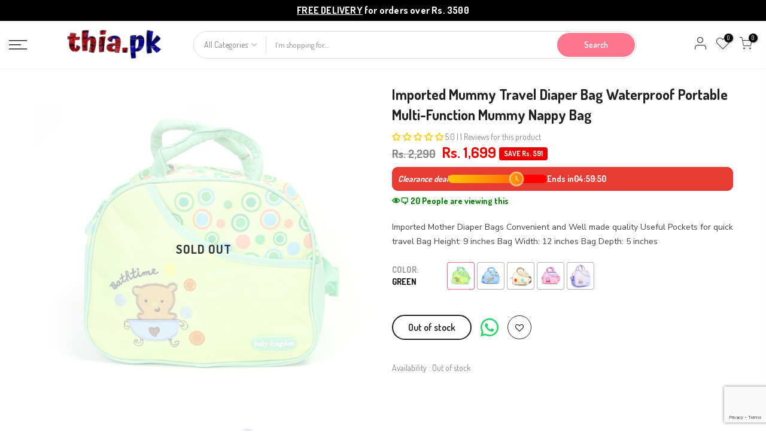

--- FILE ---
content_type: text/html; charset=utf-8
request_url: https://thia.pk/products/imported-mummy-travel-diaper-bag-waterproof-portable-multi-function-mummy-nappy-bag
body_size: 41009
content:
<!doctype html>
<html class="no-js" lang="en">
<head>
 <!-- Google tag (gtag.js) -->
<script async src="https://www.googletagmanager.com/gtag/js?id=AW-11367717014">
</script>
<script>
  window.dataLayer = window.dataLayer || [];
  function gtag(){dataLayer.push(arguments);}
  gtag('js', new Date());

  gtag('config', 'AW-11367717014');
</script>
  <!-- Google tag (gtag.js) -->
  <script async src="https://www.googletagmanager.com/gtag/js?id=G-RSFHXNT8WS"></script>
  <script>
    window.dataLayer = window.dataLayer || [];
    function gtag(){dataLayer.push(arguments);}
    gtag('js', new Date());
  
    gtag('config', 'G-RSFHXNT8WS');
  </script>
  <script src='https://www.google.com/recaptcha/api.js?render=6LdgUDcmAAAAAP0GkYvKSZjXCPqnHICFwmhrXvH8'></script>
  <script>
    grecaptcha.ready(function() {
        grecaptcha.execute('6LdgUDcmAAAAAP0GkYvKSZjXCPqnHICFwmhrXvH8', {action: 'homepage'}).then(function(token) {
          ...
        });
    });
  </script>
<!-- TikTok Pixel Code Start -->
<script>
// add this before event code to all pages where PII data postback is expected and appropriate 
ttq.identify({
	"email": "<hashed_email_address>", // string. The email of the customer if available. It must be hashed with SHA-256 on the client side.
	"phone_number": "<hashed_phone_number>", // string. The phone number of the customer if available. It must be hashed with SHA-256 on the client side.
	"external_id": "<hashed_extenal_id>" // string. Any unique identifier, such as loyalty membership IDs, user IDs, and external cookie IDs.It must be hashed with SHA-256 on the client side.
});

ttq.track('ViewContent', {
	"contents": [
		{
			"content_id": "<content_identifier>", // string. ID of the product. Example: "1077218".
			"content_type": "<content_type>", // string. Either product or product_group.
			"content_name": "<content_name>" // string. The name of the page or product. Example: "shirt".
		}
	],
	"value": "<content_value>", // number. Value of the order or items sold. Example: 100.
	"currency": "<content_currency>" // string. The 4217 currency code. Example: "USD".
});

ttq.track('AddToCart', {
	"contents": [
		{
			"content_id": "<content_identifier>", // string. ID of the product. Example: "1077218".
			"content_type": "<content_type>", // string. Either product or product_group.
			"content_name": "<content_name>" // string. The name of the page or product. Example: "shirt".
		}
	],
	"value": "<content_value>", // number. Value of the order or items sold. Example: 100.
	"currency": "<content_currency>" // string. The 4217 currency code. Example: "USD".
});

ttq.track('CompletePayment', {
	"contents": [
		{
			"content_id": "<content_identifier>", // string. ID of the product. Example: "1077218".
			"content_type": "<content_type>", // string. Either product or product_group.
			"content_name": "<content_name>" // string. The name of the page or product. Example: "shirt".
		}
	],
	"value": "<content_value>", // number. Value of the order or items sold. Example: 100.
	"currency": "<content_currency>" // string. The 4217 currency code. Example: "USD".
});
</script>
<script>
!function (w, d, t) {
  w.TiktokAnalyticsObject=t;var ttq=w[t]=w[t]||[];ttq.methods=["page","track","identify","instances","debug","on","off","once","ready","alias","group","enableCookie","disableCookie","holdConsent","revokeConsent","grantConsent"],ttq.setAndDefer=function(t,e){t[e]=function(){t.push([e].concat(Array.prototype.slice.call(arguments,0)))}};for(var i=0;i<ttq.methods.length;i++)ttq.setAndDefer(ttq,ttq.methods[i]);ttq.instance=function(t){for(
var e=ttq._i[t]||[],n=0;n<ttq.methods.length;n++)ttq.setAndDefer(e,ttq.methods[n]);return e},ttq.load=function(e,n){var r="https://analytics.tiktok.com/i18n/pixel/events.js",o=n&&n.partner;ttq._i=ttq._i||{},ttq._i[e]=[],ttq._i[e]._u=r,ttq._t=ttq._t||{},ttq._t[e]=+new Date,ttq._o=ttq._o||{},ttq._o[e]=n||{};n=document.createElement("script")
;n.type="text/javascript",n.async=!0,n.src=r+"?sdkid="+e+"&lib="+t;e=document.getElementsByTagName("script")[0];e.parentNode.insertBefore(n,e)};


  ttq.load('CRP92IBC77U5405CJOI0');
  ttq.page();
}(window, document, 'ttq');
</script>
<!-- TikTok Pixel Code End -->
  <!-- Hotjar Tracking Code for --> <script>(function(h,o,t,j,a,r){ h.hj=h.hj||function(){(h.hj.q=h.hj.q||[]).push(arguments)};h._hjSettings={hjid:5088935,hjsv:6};a=o.getElementsByTagName('head')[0];r=o.createElement('script');r.async=1; r.src=t+h._hjSettings.hjid+j+h._hjSettings.hjsv;a.appendChild(r);})(window,document,'https://static.hotjar.com/c/hotjar-','.js?sv=');</script>
  <meta charset="utf-8">
  <meta name="viewport" content="width=device-width, initial-scale=1, shrink-to-fit=no, user-scalable=no">
  <meta name="theme-color" content="#ff768f">
  <meta name="format-detection" content="telephone=no">
  <link rel="canonical" href="https://thia.pk/products/imported-mummy-travel-diaper-bag-waterproof-portable-multi-function-mummy-nappy-bag">
  <link rel="prefetch" as="document" href="https://thia.pk">
  <link rel="dns-prefetch" href="https://cdn.shopify.com" crossorigin>
  <link rel="preconnect" href="https://cdn.shopify.com" crossorigin>
  <link rel="preconnect" href="https://monorail-edge.shopifysvc.com"><link rel="dns-prefetch" href="https://fonts.googleapis.com" crossorigin>
    <link rel="preconnect" href="https://fonts.googleapis.com" crossorigin>
    <link rel="dns-prefetch" href="https://fonts.gstatic.com" crossorigin>
    <link rel="preconnect" href="https://fonts.gstatic.com" crossorigin><link rel="preload" as="style" href="//thia.pk/cdn/shop/t/2/assets/pre_theme.min.css?v=123572256721005244771684597977">
  <link rel="preload" as="style" href="//thia.pk/cdn/shop/t/2/assets/theme.css?enable_css_minification=1&v=38677683866661994431685461945"><title>Imported Mummy Travel Diaper Bag Waterproof Portable Multi-Function Mu &ndash; Thia.pk</title><meta name="description" content="Imported Mother Diaper Bags Convenient and Well made quality Useful Pockets for quick travel Bag Height: 9 inches Bag Width: 12 inches Bag Depth: 5 inches"><link rel="shortcut icon" type="image/png" href="//thia.pk/cdn/shop/files/favicon_32x.png?v=1685635202"><link rel="apple-touch-icon-precomposed" type="image/png" sizes="152x152" href="//thia.pk/cdn/shop/files/favicon_152x.png?v=1685635202"><!-- social-meta-tags.liquid --><meta name="keywords" content="Imported Mummy Travel Diaper Bag Waterproof Portable Multi-Function Mummy Nappy Bag,Thia.pk,thia.pk"/><meta name="author" content="ITWebAgency"><meta property="og:site_name" content="Thia.pk">
<meta property="og:url" content="https://thia.pk/products/imported-mummy-travel-diaper-bag-waterproof-portable-multi-function-mummy-nappy-bag">
<meta property="og:title" content="Imported Mummy Travel Diaper Bag Waterproof Portable Multi-Function Mummy Nappy Bag">
<meta property="og:type" content="og:product">
<meta property="og:description" content="Imported Mother Diaper Bags Convenient and Well made quality Useful Pockets for quick travel Bag Height: 9 inches Bag Width: 12 inches Bag Depth: 5 inches"><meta property="product:price:amount" content="1,699">
  <meta property="product:price:amount" content="PKR"><meta property="og:image" content="http://thia.pk/cdn/shop/products/green_5d6603ad-44a0-4372-89c6-62ce6e7ca92f_1200x1200.jpg?v=1693943385"><meta property="og:image" content="http://thia.pk/cdn/shop/products/blue_daafbebd-a380-4a8d-83e3-3d1cb25ecbd9_1200x1200.jpg?v=1693943385"><meta property="og:image" content="http://thia.pk/cdn/shop/products/purple_af23e904-2b16-45b8-9f33-d965ec76a96d_1200x1200.jpg?v=1693943385"><meta property="og:image:secure_url" content="https://thia.pk/cdn/shop/products/green_5d6603ad-44a0-4372-89c6-62ce6e7ca92f_1200x1200.jpg?v=1693943385"><meta property="og:image:secure_url" content="https://thia.pk/cdn/shop/products/blue_daafbebd-a380-4a8d-83e3-3d1cb25ecbd9_1200x1200.jpg?v=1693943385"><meta property="og:image:secure_url" content="https://thia.pk/cdn/shop/products/purple_af23e904-2b16-45b8-9f33-d965ec76a96d_1200x1200.jpg?v=1693943385"><meta name="twitter:card" content="summary_large_image">
<meta name="twitter:title" content="Imported Mummy Travel Diaper Bag Waterproof Portable Multi-Function Mummy Nappy Bag">
<meta name="twitter:description" content="Imported Mother Diaper Bags Convenient and Well made quality Useful Pockets for quick travel Bag Height: 9 inches Bag Width: 12 inches Bag Depth: 5 inches">
<link href="//thia.pk/cdn/shop/t/2/assets/pre_theme.min.css?v=123572256721005244771684597977" rel="stylesheet" type="text/css" media="all" /><link rel="preload" as="script" href="//thia.pk/cdn/shop/t/2/assets/lazysizes.min.js?v=36113997772709414851684597976">
<link rel="preload" as="script" href="//thia.pk/cdn/shop/t/2/assets/nt_vendor.min.js?v=127135569711254804441684597976">
<script>document.documentElement.className = document.documentElement.className.replace('no-js', 'yes-js');const t_name = "product",designMode = false,t_cartCount = 0,ThemeNameT4='kalles',ThemeNameT42='ThemeIdT4Kalles',themeIDt4 = 150535045433,ck_hostname = 'kalles-niche-none',ThemeIdT4 = null,SopEmlT4="thethia.pk@gmail.com",ThemePuT4 = '#purchase_codet4',t_shop_currency = "PKR", t_moneyFormat = "Rs. {{amount_no_decimals}}", t_cart_url = "\/cart",t_cartadd_url = "\/cart\/add",t_cartchange_url = "\/cart\/change", pr_re_url = "\/recommendations\/products"; try {var T4AgentNT = (navigator.userAgent.indexOf('Chrome-Lighthouse') == -1)}catch(err){var T4AgentNT = true} function onloadt4relcss(_this) {_this.onload=null;if(T4AgentNT){_this.rel='stylesheet'}} (function () {window.onpageshow = function() {if (performance.navigation.type === 2) {document.dispatchEvent(new CustomEvent('cart:refresh'))} }; })();
var T4stt_str = { 
  "PleaseChoosePrOptions":"Please select some product options before adding this product to your cart.", 
  "will_not_ship":"Will not ship until \u003cspan class=\"jsnt\"\u003e{{date}}\u003c\/span\u003e",
  "will_stock_after":"Will be in stock after \u003cspan class=\"jsnt\"\u003e{{date}}\u003c\/span\u003e",
  "replace_item_atc":"Replace item",
  "replace_item_pre":"Replace item",
  "added_to_cart": "Product was successfully added to your cart.",
  "view_cart": "View cart",
  "continue_shopping": "Continue Shopping",
  "save_js":"-[sale]%",
  "save2_js":"SAVE [sale]%",
  "save3_js":"SAVE [sale]","bannerCountdown":"%D days %H:%M:%S",
  "prItemCountdown":"%D Days %H:%M:%S",
  "countdown_days":"days",
  "countdown_hours":"hr",
  "countdown_mins":"min",
  "countdown_sec":"sc",
  "multiple_rates": "We found [number_of_rates] shipping rates available for [address], starting at [rate].",
  "one_rate": "We found one shipping rate available for [address].",
  "no_rates": "Sorry, we do not ship to this destination.",
  "rate_value": "[rate_title] at [rate]",
  "agree_checkout": "You must agree with the terms and conditions of sales to check out.",
  "added_text_cp":"Compare products"
};
</script>
<link rel="preload" href="//thia.pk/cdn/shop/t/2/assets/style.min.css?v=49095840257411796141684597977" as="style" onload="onloadt4relcss(this)"><link href="//thia.pk/cdn/shop/t/2/assets/theme.css?enable_css_minification=1&amp;v=38677683866661994431685461945" rel="stylesheet" type="text/css" media="all" /><link href="//thia.pk/cdn/shop/t/2/assets/thia_theme.css?enable_css_minification=1&amp;v=90893437359213569621721304158" rel="stylesheet" type="text/css" media="all" /><link rel="preload" href="https://fonts.googleapis.com/css?family=Dosis:300,300i,400,400i,500,500i,600,600i,700,700i,800,800i|Nunito+Sans:300,300i,400,400i,500,500i,600,600i,700,700i,800,800i|Libre+Baskerville:300,300i,400,400i,500,500i&display=swap" as="style" onload="onloadt4relcss(this)"><link rel="preload" href="//thia.pk/cdn/shop/t/2/assets/line-awesome.min.css?v=36930450349382045261684597976" as="style" onload="onloadt4relcss(this)">
<script id="js_lzt4" src="//thia.pk/cdn/shop/t/2/assets/lazysizes.min.js?v=36113997772709414851684597976" defer="defer"></script>
<script src="//thia.pk/cdn/shop/t/2/assets/nt_vendor.min.js?v=127135569711254804441684597976" defer="defer" id="js_ntt4"
  data-theme='//thia.pk/cdn/shop/t/2/assets/nt_theme.min.js?v=15098221698609787331684597976'
  data-stt='//thia.pk/cdn/shop/t/2/assets/nt_settings.js?enable_js_minification=1&v=115757396828881920581684598020'
  data-cat='//thia.pk/cdn/shop/t/2/assets/cat.min.js?v=167480101576222584661684597974' 
  data-sw='//thia.pk/cdn/shop/t/2/assets/swatch.min.js?v=109141678271609376921684597978'
  data-prjs='//thia.pk/cdn/shop/t/2/assets/produc.min.js?v=66856717831304081821684597977' 
  data-mail='//thia.pk/cdn/shop/t/2/assets/platform_mail.min.js?v=120104920183136925081684597977'
  data-my='//thia.pk/cdn/shop/t/2/assets/my.js?v=61155834519748543151727033367' data-cusp='//thia.pk/cdn/shop/t/2/assets/my.js?v=61155834519748543151727033367' data-cur='//thia.pk/cdn/shop/t/2/assets/my.js?v=61155834519748543151727033367' data-mdl='//thia.pk/cdn/shop/t/2/assets/module.min.js?v=72712877271928395091684597976'
  data-map='//thia.pk/cdn/shop/t/2/assets/maplace.min.js?v=123640464312137447171684597976'
  data-time='//thia.pk/cdn/shop/t/2/assets/spacetime.min.js?2701'
  data-ins='//thia.pk/cdn/shop/t/2/assets/nt_instagram.min.js?v=67982783334426809631684597976'
  data-user='//thia.pk/cdn/shop/t/2/assets/interactable.min.js?v=127937966022527975841684597975'
  data-add='//s7.addthis.com/js/300/addthis_widget.js#pubid=ra-56efaa05a768bd19'
  data-klaviyo='//www.klaviyo.com/media/js/public/klaviyo_subscribe.js'
  data-font='iconKalles , fakalles , Pe-icon-7-stroke , Font Awesome 5 Free:n9'
  data-fm='Dosis'
  data-spcmn='//thia.pk/cdn/shopifycloud/storefront/assets/themes_support/shopify_common-5f594365.js'
  data-cust='//thia.pk/cdn/shop/t/2/assets/customerclnt.min.js?v=3252781937110261681684597974'
  data-cusjs='none'
  data-desadm='//thia.pk/cdn/shop/t/2/assets/des_adm.min.js?v=64980515418123807491684597975'
  data-otherryv='//thia.pk/cdn/shop/t/2/assets/reviewOther.js?enable_js_minification=1&v=72029929378534401331684597977'></script><script>window.performance && window.performance.mark && window.performance.mark('shopify.content_for_header.start');</script><meta id="shopify-digital-wallet" name="shopify-digital-wallet" content="/76875465017/digital_wallets/dialog">
<link rel="alternate" type="application/json+oembed" href="https://thia.pk/products/imported-mummy-travel-diaper-bag-waterproof-portable-multi-function-mummy-nappy-bag.oembed">
<script async="async" src="/checkouts/internal/preloads.js?locale=en-PK"></script>
<script id="shopify-features" type="application/json">{"accessToken":"07c580618fa89031e562fe64bfbe7803","betas":["rich-media-storefront-analytics"],"domain":"thia.pk","predictiveSearch":true,"shopId":76875465017,"locale":"en"}</script>
<script>var Shopify = Shopify || {};
Shopify.shop = "cf6ce1.myshopify.com";
Shopify.locale = "en";
Shopify.currency = {"active":"PKR","rate":"1.0"};
Shopify.country = "PK";
Shopify.theme = {"name":"Thiapk","id":150535045433,"schema_name":"Thiapk","schema_version":"3.0.1","theme_store_id":null,"role":"main"};
Shopify.theme.handle = "null";
Shopify.theme.style = {"id":null,"handle":null};
Shopify.cdnHost = "thia.pk/cdn";
Shopify.routes = Shopify.routes || {};
Shopify.routes.root = "/";</script>
<script type="module">!function(o){(o.Shopify=o.Shopify||{}).modules=!0}(window);</script>
<script>!function(o){function n(){var o=[];function n(){o.push(Array.prototype.slice.apply(arguments))}return n.q=o,n}var t=o.Shopify=o.Shopify||{};t.loadFeatures=n(),t.autoloadFeatures=n()}(window);</script>
<script id="shop-js-analytics" type="application/json">{"pageType":"product"}</script>
<script defer="defer" async type="module" src="//thia.pk/cdn/shopifycloud/shop-js/modules/v2/client.init-shop-cart-sync_C5BV16lS.en.esm.js"></script>
<script defer="defer" async type="module" src="//thia.pk/cdn/shopifycloud/shop-js/modules/v2/chunk.common_CygWptCX.esm.js"></script>
<script type="module">
  await import("//thia.pk/cdn/shopifycloud/shop-js/modules/v2/client.init-shop-cart-sync_C5BV16lS.en.esm.js");
await import("//thia.pk/cdn/shopifycloud/shop-js/modules/v2/chunk.common_CygWptCX.esm.js");

  window.Shopify.SignInWithShop?.initShopCartSync?.({"fedCMEnabled":true,"windoidEnabled":true});

</script>
<script>(function() {
  var isLoaded = false;
  function asyncLoad() {
    if (isLoaded) return;
    isLoaded = true;
    var urls = ["https:\/\/intg.snapchat.com\/shopify\/shopify-scevent-init.js?id=7b3e79cb-a3f2-4e80-a462-e26d964501c8\u0026shop=cf6ce1.myshopify.com","https:\/\/api.revy.io\/bundle.js?shop=cf6ce1.myshopify.com"];
    for (var i = 0; i < urls.length; i++) {
      var s = document.createElement('script');
      s.type = 'text/javascript';
      s.async = true;
      s.src = urls[i];
      var x = document.getElementsByTagName('script')[0];
      x.parentNode.insertBefore(s, x);
    }
  };
  if(window.attachEvent) {
    window.attachEvent('onload', asyncLoad);
  } else {
    window.addEventListener('load', asyncLoad, false);
  }
})();</script>
<script id="__st">var __st={"a":76875465017,"offset":18000,"reqid":"c7e4599d-f7b6-46e7-959b-927bf211a199-1768720917","pageurl":"thia.pk\/products\/imported-mummy-travel-diaper-bag-waterproof-portable-multi-function-mummy-nappy-bag","u":"e4eb3b9003e5","p":"product","rtyp":"product","rid":8329339011385};</script>
<script>window.ShopifyPaypalV4VisibilityTracking = true;</script>
<script id="captcha-bootstrap">!function(){'use strict';const t='contact',e='account',n='new_comment',o=[[t,t],['blogs',n],['comments',n],[t,'customer']],c=[[e,'customer_login'],[e,'guest_login'],[e,'recover_customer_password'],[e,'create_customer']],r=t=>t.map((([t,e])=>`form[action*='/${t}']:not([data-nocaptcha='true']) input[name='form_type'][value='${e}']`)).join(','),a=t=>()=>t?[...document.querySelectorAll(t)].map((t=>t.form)):[];function s(){const t=[...o],e=r(t);return a(e)}const i='password',u='form_key',d=['recaptcha-v3-token','g-recaptcha-response','h-captcha-response',i],f=()=>{try{return window.sessionStorage}catch{return}},m='__shopify_v',_=t=>t.elements[u];function p(t,e,n=!1){try{const o=window.sessionStorage,c=JSON.parse(o.getItem(e)),{data:r}=function(t){const{data:e,action:n}=t;return t[m]||n?{data:e,action:n}:{data:t,action:n}}(c);for(const[e,n]of Object.entries(r))t.elements[e]&&(t.elements[e].value=n);n&&o.removeItem(e)}catch(o){console.error('form repopulation failed',{error:o})}}const l='form_type',E='cptcha';function T(t){t.dataset[E]=!0}const w=window,h=w.document,L='Shopify',v='ce_forms',y='captcha';let A=!1;((t,e)=>{const n=(g='f06e6c50-85a8-45c8-87d0-21a2b65856fe',I='https://cdn.shopify.com/shopifycloud/storefront-forms-hcaptcha/ce_storefront_forms_captcha_hcaptcha.v1.5.2.iife.js',D={infoText:'Protected by hCaptcha',privacyText:'Privacy',termsText:'Terms'},(t,e,n)=>{const o=w[L][v],c=o.bindForm;if(c)return c(t,g,e,D).then(n);var r;o.q.push([[t,g,e,D],n]),r=I,A||(h.body.append(Object.assign(h.createElement('script'),{id:'captcha-provider',async:!0,src:r})),A=!0)});var g,I,D;w[L]=w[L]||{},w[L][v]=w[L][v]||{},w[L][v].q=[],w[L][y]=w[L][y]||{},w[L][y].protect=function(t,e){n(t,void 0,e),T(t)},Object.freeze(w[L][y]),function(t,e,n,w,h,L){const[v,y,A,g]=function(t,e,n){const i=e?o:[],u=t?c:[],d=[...i,...u],f=r(d),m=r(i),_=r(d.filter((([t,e])=>n.includes(e))));return[a(f),a(m),a(_),s()]}(w,h,L),I=t=>{const e=t.target;return e instanceof HTMLFormElement?e:e&&e.form},D=t=>v().includes(t);t.addEventListener('submit',(t=>{const e=I(t);if(!e)return;const n=D(e)&&!e.dataset.hcaptchaBound&&!e.dataset.recaptchaBound,o=_(e),c=g().includes(e)&&(!o||!o.value);(n||c)&&t.preventDefault(),c&&!n&&(function(t){try{if(!f())return;!function(t){const e=f();if(!e)return;const n=_(t);if(!n)return;const o=n.value;o&&e.removeItem(o)}(t);const e=Array.from(Array(32),(()=>Math.random().toString(36)[2])).join('');!function(t,e){_(t)||t.append(Object.assign(document.createElement('input'),{type:'hidden',name:u})),t.elements[u].value=e}(t,e),function(t,e){const n=f();if(!n)return;const o=[...t.querySelectorAll(`input[type='${i}']`)].map((({name:t})=>t)),c=[...d,...o],r={};for(const[a,s]of new FormData(t).entries())c.includes(a)||(r[a]=s);n.setItem(e,JSON.stringify({[m]:1,action:t.action,data:r}))}(t,e)}catch(e){console.error('failed to persist form',e)}}(e),e.submit())}));const S=(t,e)=>{t&&!t.dataset[E]&&(n(t,e.some((e=>e===t))),T(t))};for(const o of['focusin','change'])t.addEventListener(o,(t=>{const e=I(t);D(e)&&S(e,y())}));const B=e.get('form_key'),M=e.get(l),P=B&&M;t.addEventListener('DOMContentLoaded',(()=>{const t=y();if(P)for(const e of t)e.elements[l].value===M&&p(e,B);[...new Set([...A(),...v().filter((t=>'true'===t.dataset.shopifyCaptcha))])].forEach((e=>S(e,t)))}))}(h,new URLSearchParams(w.location.search),n,t,e,['guest_login'])})(!0,!0)}();</script>
<script integrity="sha256-4kQ18oKyAcykRKYeNunJcIwy7WH5gtpwJnB7kiuLZ1E=" data-source-attribution="shopify.loadfeatures" defer="defer" src="//thia.pk/cdn/shopifycloud/storefront/assets/storefront/load_feature-a0a9edcb.js" crossorigin="anonymous"></script>
<script data-source-attribution="shopify.dynamic_checkout.dynamic.init">var Shopify=Shopify||{};Shopify.PaymentButton=Shopify.PaymentButton||{isStorefrontPortableWallets:!0,init:function(){window.Shopify.PaymentButton.init=function(){};var t=document.createElement("script");t.src="https://thia.pk/cdn/shopifycloud/portable-wallets/latest/portable-wallets.en.js",t.type="module",document.head.appendChild(t)}};
</script>
<script data-source-attribution="shopify.dynamic_checkout.buyer_consent">
  function portableWalletsHideBuyerConsent(e){var t=document.getElementById("shopify-buyer-consent"),n=document.getElementById("shopify-subscription-policy-button");t&&n&&(t.classList.add("hidden"),t.setAttribute("aria-hidden","true"),n.removeEventListener("click",e))}function portableWalletsShowBuyerConsent(e){var t=document.getElementById("shopify-buyer-consent"),n=document.getElementById("shopify-subscription-policy-button");t&&n&&(t.classList.remove("hidden"),t.removeAttribute("aria-hidden"),n.addEventListener("click",e))}window.Shopify?.PaymentButton&&(window.Shopify.PaymentButton.hideBuyerConsent=portableWalletsHideBuyerConsent,window.Shopify.PaymentButton.showBuyerConsent=portableWalletsShowBuyerConsent);
</script>
<script data-source-attribution="shopify.dynamic_checkout.cart.bootstrap">document.addEventListener("DOMContentLoaded",(function(){function t(){return document.querySelector("shopify-accelerated-checkout-cart, shopify-accelerated-checkout")}if(t())Shopify.PaymentButton.init();else{new MutationObserver((function(e,n){t()&&(Shopify.PaymentButton.init(),n.disconnect())})).observe(document.body,{childList:!0,subtree:!0})}}));
</script>

<script>window.performance && window.performance.mark && window.performance.mark('shopify.content_for_header.end');</script>

<script>(() => {const installerKey = 'docapp-discount-auto-install'; const urlParams = new URLSearchParams(window.location.search); if (urlParams.get(installerKey)) {window.sessionStorage.setItem(installerKey, JSON.stringify({integrationId: urlParams.get('docapp-integration-id'), divClass: urlParams.get('docapp-install-class'), check: urlParams.get('docapp-check')}));}})();</script>

<script>(() => {const previewKey = 'docapp-discount-test'; const urlParams = new URLSearchParams(window.location.search); if (urlParams.get(previewKey)) {window.sessionStorage.setItem(previewKey, JSON.stringify({active: true, integrationId: urlParams.get('docapp-discount-inst-test')}));}})();</script>
<script type="text/javascript">
  window.Rivo = window.Rivo || {};
  window.Rivo.common = window.Rivo.common || {};
  window.Rivo.common.shop = {
    permanent_domain: 'cf6ce1.myshopify.com',
    currency: "PKR",
    money_format: "Rs. {{amount_no_decimals}}",
    id: 66076180713
  };
  

  window.Rivo.common.template = 'product';
  window.Rivo.common.cart = {};
  window.Rivo.common.vapid_public_key = "BJuXCmrtTK335SuczdNVYrGVtP_WXn4jImChm49st7K7z7e8gxSZUKk4DhUpk8j2Xpiw5G4-ylNbMKLlKkUEU98=";
  window.Rivo.global_config = null;

  
    if (window.Rivo.common.template == 'product'){
      window.Rivo.common.product = {
        id: 8329339011385, price: 169900, handle: "imported-mummy-travel-diaper-bag-waterproof-portable-multi-function-mummy-nappy-bag", tags: [],
        available: false, title: "Imported Mummy Travel Diaper Bag Waterproof Portable Multi-Function Mummy Nappy Bag", variants: [{"id":45289039266105,"title":"Green","option1":"Green","option2":null,"option3":null,"sku":null,"requires_shipping":true,"taxable":false,"featured_image":{"id":41578358014265,"product_id":8329339011385,"position":1,"created_at":"2023-06-01T00:31:48+05:00","updated_at":"2023-09-06T00:49:45+05:00","alt":null,"width":2000,"height":2000,"src":"\/\/thia.pk\/cdn\/shop\/products\/green_5d6603ad-44a0-4372-89c6-62ce6e7ca92f.jpg?v=1693943385","variant_ids":[45289039266105]},"available":false,"name":"Imported Mummy Travel Diaper Bag Waterproof Portable Multi-Function Mummy Nappy Bag - Green","public_title":"Green","options":["Green"],"price":169900,"weight":0,"compare_at_price":229000,"inventory_management":"shopify","barcode":"39266105","featured_media":{"alt":null,"id":33996111806777,"position":1,"preview_image":{"aspect_ratio":1.0,"height":2000,"width":2000,"src":"\/\/thia.pk\/cdn\/shop\/products\/green_5d6603ad-44a0-4372-89c6-62ce6e7ca92f.jpg?v=1693943385"}},"requires_selling_plan":false,"selling_plan_allocations":[]},{"id":45289039200569,"title":"Blue","option1":"Blue","option2":null,"option3":null,"sku":null,"requires_shipping":true,"taxable":false,"featured_image":{"id":41578357915961,"product_id":8329339011385,"position":2,"created_at":"2023-06-01T00:31:48+05:00","updated_at":"2023-09-06T00:49:45+05:00","alt":null,"width":2000,"height":2000,"src":"\/\/thia.pk\/cdn\/shop\/products\/blue_daafbebd-a380-4a8d-83e3-3d1cb25ecbd9.jpg?v=1693943385","variant_ids":[45289039200569]},"available":false,"name":"Imported Mummy Travel Diaper Bag Waterproof Portable Multi-Function Mummy Nappy Bag - Blue","public_title":"Blue","options":["Blue"],"price":169900,"weight":0,"compare_at_price":229000,"inventory_management":"shopify","barcode":"39200569","featured_media":{"alt":null,"id":33996111708473,"position":2,"preview_image":{"aspect_ratio":1.0,"height":2000,"width":2000,"src":"\/\/thia.pk\/cdn\/shop\/products\/blue_daafbebd-a380-4a8d-83e3-3d1cb25ecbd9.jpg?v=1693943385"}},"requires_selling_plan":false,"selling_plan_allocations":[]},{"id":45289039233337,"title":"Brown","option1":"Brown","option2":null,"option3":null,"sku":null,"requires_shipping":true,"taxable":false,"featured_image":{"id":41578358047033,"product_id":8329339011385,"position":5,"created_at":"2023-06-01T00:31:48+05:00","updated_at":"2023-06-01T00:31:48+05:00","alt":null,"width":1000,"height":1000,"src":"\/\/thia.pk\/cdn\/shop\/products\/brown_ecdfbaa5-6f53-4d78-bb85-6deb323f1962.jpg?v=1685561508","variant_ids":[45289039233337]},"available":false,"name":"Imported Mummy Travel Diaper Bag Waterproof Portable Multi-Function Mummy Nappy Bag - Brown","public_title":"Brown","options":["Brown"],"price":169900,"weight":0,"compare_at_price":229000,"inventory_management":"shopify","barcode":"39233337","featured_media":{"alt":null,"id":33996111839545,"position":5,"preview_image":{"aspect_ratio":1.0,"height":1000,"width":1000,"src":"\/\/thia.pk\/cdn\/shop\/products\/brown_ecdfbaa5-6f53-4d78-bb85-6deb323f1962.jpg?v=1685561508"}},"requires_selling_plan":false,"selling_plan_allocations":[]},{"id":45289039298873,"title":"Pink","option1":"Pink","option2":null,"option3":null,"sku":null,"requires_shipping":true,"taxable":false,"featured_image":{"id":41578357981497,"product_id":8329339011385,"position":4,"created_at":"2023-06-01T00:31:48+05:00","updated_at":"2023-09-06T00:49:45+05:00","alt":null,"width":2000,"height":2000,"src":"\/\/thia.pk\/cdn\/shop\/products\/pink_c820ccef-ee41-423d-aea9-3fd37928f7e4.jpg?v=1693943385","variant_ids":[45289039298873]},"available":false,"name":"Imported Mummy Travel Diaper Bag Waterproof Portable Multi-Function Mummy Nappy Bag - Pink","public_title":"Pink","options":["Pink"],"price":169900,"weight":0,"compare_at_price":229000,"inventory_management":"shopify","barcode":"39298873","featured_media":{"alt":null,"id":33996111774009,"position":4,"preview_image":{"aspect_ratio":1.0,"height":2000,"width":2000,"src":"\/\/thia.pk\/cdn\/shop\/products\/pink_c820ccef-ee41-423d-aea9-3fd37928f7e4.jpg?v=1693943385"}},"requires_selling_plan":false,"selling_plan_allocations":[]},{"id":45289039331641,"title":"Purple","option1":"Purple","option2":null,"option3":null,"sku":null,"requires_shipping":true,"taxable":false,"featured_image":{"id":41578357948729,"product_id":8329339011385,"position":3,"created_at":"2023-06-01T00:31:48+05:00","updated_at":"2023-09-06T00:49:45+05:00","alt":null,"width":1000,"height":1000,"src":"\/\/thia.pk\/cdn\/shop\/products\/purple_af23e904-2b16-45b8-9f33-d965ec76a96d.jpg?v=1693943385","variant_ids":[45289039331641]},"available":false,"name":"Imported Mummy Travel Diaper Bag Waterproof Portable Multi-Function Mummy Nappy Bag - Purple","public_title":"Purple","options":["Purple"],"price":169900,"weight":0,"compare_at_price":229000,"inventory_management":"shopify","barcode":"39331641","featured_media":{"alt":null,"id":33996111741241,"position":3,"preview_image":{"aspect_ratio":1.0,"height":1000,"width":1000,"src":"\/\/thia.pk\/cdn\/shop\/products\/purple_af23e904-2b16-45b8-9f33-d965ec76a96d.jpg?v=1693943385"}},"requires_selling_plan":false,"selling_plan_allocations":[]}]
      };
      window.Rivo.common.product.review_data = null;
    }
  


    window.Rivo.rev_config = null;



</script>


<script type="text/javascript">
  

  //Global snippet for Rivo
  //this is updated automatically - do not edit manually.

  function loadScript(src, defer, done) {
    var js = document.createElement('script');
    js.src = src;
    js.defer = defer;
    js.onload = function(){done();};
    js.onerror = function(){
      done(new Error('Failed to load script ' + src));
    };
    document.head.appendChild(js);
  }

  function browserSupportsAllFeatures() {
    return window.Promise && window.fetch && window.Symbol;
  }

  if (browserSupportsAllFeatures()) {
    main();
  } else {
    loadScript('https://polyfill-fastly.net/v3/polyfill.min.js?features=Promise,fetch', true, main);
  }

  function loadAppScripts(){
     if (window.Rivo.global_config.aat.includes("loy")){
      loadScript(window.Rivo.global_config.asset_urls.loy.init_js, true, function(){});
     }

     if (window.Rivo.global_config.aat.includes("rev")){
      loadScript(window.Rivo.global_config.asset_urls.rev.init_js, true, function(){});
     }

     if (window.Rivo.global_config.aat.includes("pu")){
      loadScript(window.Rivo.global_config.asset_urls.pu.init_js, true, function(){});
     }

     if (window.Rivo.global_config.aat.includes("pop") || window.Rivo.global_config.aat.includes("pu")){
      loadScript(window.Rivo.global_config.asset_urls.widgets.init_js, true, function(){});
     }
  }

  function main(err) {
    loadScript(window.Rivo.global_config.asset_urls.global.helper_js, false, loadAppScripts);
  }
</script>

<!-- BEGIN app block: shopify://apps/klaviyo-email-marketing-sms/blocks/klaviyo-onsite-embed/2632fe16-c075-4321-a88b-50b567f42507 -->












  <script async src="https://static.klaviyo.com/onsite/js/UwFyER/klaviyo.js?company_id=UwFyER"></script>
  <script>!function(){if(!window.klaviyo){window._klOnsite=window._klOnsite||[];try{window.klaviyo=new Proxy({},{get:function(n,i){return"push"===i?function(){var n;(n=window._klOnsite).push.apply(n,arguments)}:function(){for(var n=arguments.length,o=new Array(n),w=0;w<n;w++)o[w]=arguments[w];var t="function"==typeof o[o.length-1]?o.pop():void 0,e=new Promise((function(n){window._klOnsite.push([i].concat(o,[function(i){t&&t(i),n(i)}]))}));return e}}})}catch(n){window.klaviyo=window.klaviyo||[],window.klaviyo.push=function(){var n;(n=window._klOnsite).push.apply(n,arguments)}}}}();</script>

  
    <script id="viewed_product">
      if (item == null) {
        var _learnq = _learnq || [];

        var MetafieldReviews = null
        var MetafieldYotpoRating = null
        var MetafieldYotpoCount = null
        var MetafieldLooxRating = null
        var MetafieldLooxCount = null
        var okendoProduct = null
        var okendoProductReviewCount = null
        var okendoProductReviewAverageValue = null
        try {
          // The following fields are used for Customer Hub recently viewed in order to add reviews.
          // This information is not part of __kla_viewed. Instead, it is part of __kla_viewed_reviewed_items
          MetafieldReviews = {};
          MetafieldYotpoRating = null
          MetafieldYotpoCount = null
          MetafieldLooxRating = null
          MetafieldLooxCount = null

          okendoProduct = null
          // If the okendo metafield is not legacy, it will error, which then requires the new json formatted data
          if (okendoProduct && 'error' in okendoProduct) {
            okendoProduct = null
          }
          okendoProductReviewCount = okendoProduct ? okendoProduct.reviewCount : null
          okendoProductReviewAverageValue = okendoProduct ? okendoProduct.reviewAverageValue : null
        } catch (error) {
          console.error('Error in Klaviyo onsite reviews tracking:', error);
        }

        var item = {
          Name: "Imported Mummy Travel Diaper Bag Waterproof Portable Multi-Function Mummy Nappy Bag",
          ProductID: 8329339011385,
          Categories: ["Diaper Backpacks","Diaper Bags","Diapering","New Arrivals"],
          ImageURL: "https://thia.pk/cdn/shop/products/green_5d6603ad-44a0-4372-89c6-62ce6e7ca92f_grande.jpg?v=1693943385",
          URL: "https://thia.pk/products/imported-mummy-travel-diaper-bag-waterproof-portable-multi-function-mummy-nappy-bag",
          Brand: "Thia.pk",
          Price: "Rs. 1,699",
          Value: "1,699",
          CompareAtPrice: "Rs. 2,290"
        };
        _learnq.push(['track', 'Viewed Product', item]);
        _learnq.push(['trackViewedItem', {
          Title: item.Name,
          ItemId: item.ProductID,
          Categories: item.Categories,
          ImageUrl: item.ImageURL,
          Url: item.URL,
          Metadata: {
            Brand: item.Brand,
            Price: item.Price,
            Value: item.Value,
            CompareAtPrice: item.CompareAtPrice
          },
          metafields:{
            reviews: MetafieldReviews,
            yotpo:{
              rating: MetafieldYotpoRating,
              count: MetafieldYotpoCount,
            },
            loox:{
              rating: MetafieldLooxRating,
              count: MetafieldLooxCount,
            },
            okendo: {
              rating: okendoProductReviewAverageValue,
              count: okendoProductReviewCount,
            }
          }
        }]);
      }
    </script>
  




  <script>
    window.klaviyoReviewsProductDesignMode = false
  </script>







<!-- END app block --><!-- BEGIN app block: shopify://apps/judge-me-reviews/blocks/judgeme_core/61ccd3b1-a9f2-4160-9fe9-4fec8413e5d8 --><!-- Start of Judge.me Core -->






<link rel="dns-prefetch" href="https://cdnwidget.judge.me">
<link rel="dns-prefetch" href="https://cdn.judge.me">
<link rel="dns-prefetch" href="https://cdn1.judge.me">
<link rel="dns-prefetch" href="https://api.judge.me">

<script data-cfasync='false' class='jdgm-settings-script'>window.jdgmSettings={"pagination":5,"disable_web_reviews":false,"badge_no_review_text":"5.0 | 1 Reviews for this product","badge_n_reviews_text":"{{ average_rating_1_decimal }} | {{ n }} Reviews for this product","badge_star_color":"#FDCC0D","hide_badge_preview_if_no_reviews":false,"badge_hide_text":false,"enforce_center_preview_badge":false,"widget_title":"Customer Reviews","widget_open_form_text":"Write a review","widget_close_form_text":"Cancel review","widget_refresh_page_text":"Refresh page","widget_summary_text":"Based on {{ number_of_reviews }} review/reviews","widget_no_review_text":"Be the first to write a review","widget_name_field_text":"Display name","widget_verified_name_field_text":"Verified Name (public)","widget_name_placeholder_text":"Display name","widget_required_field_error_text":"This field is required.","widget_email_field_text":"Email address","widget_verified_email_field_text":"Verified Email (private, can not be edited)","widget_email_placeholder_text":"Your email address","widget_email_field_error_text":"Please enter a valid email address.","widget_rating_field_text":"Rating","widget_review_title_field_text":"Review Title","widget_review_title_placeholder_text":"Give your review a title","widget_review_body_field_text":"Review content","widget_review_body_placeholder_text":"Start writing here...","widget_pictures_field_text":"Picture/Video (optional)","widget_submit_review_text":"Submit Review","widget_submit_verified_review_text":"Submit Verified Review","widget_submit_success_msg_with_auto_publish":"Thank you! Please refresh the page in a few moments to see your review. You can remove or edit your review by logging into \u003ca href='https://judge.me/login' target='_blank' rel='nofollow noopener'\u003eJudge.me\u003c/a\u003e","widget_submit_success_msg_no_auto_publish":"Thank you! Your review will be published as soon as it is approved by the shop admin. You can remove or edit your review by logging into \u003ca href='https://judge.me/login' target='_blank' rel='nofollow noopener'\u003eJudge.me\u003c/a\u003e","widget_show_default_reviews_out_of_total_text":"Showing {{ n_reviews_shown }} out of {{ n_reviews }} reviews.","widget_show_all_link_text":"Show all","widget_show_less_link_text":"Show less","widget_author_said_text":"{{ reviewer_name }} said:","widget_days_text":"{{ n }} days ago","widget_weeks_text":"{{ n }} week/weeks ago","widget_months_text":"{{ n }} month/months ago","widget_years_text":"{{ n }} year/years ago","widget_yesterday_text":"Yesterday","widget_today_text":"Today","widget_replied_text":"\u003e\u003e {{ shop_name }} replied:","widget_read_more_text":"Read more","widget_reviewer_name_as_initial":"","widget_rating_filter_color":"#fbcd0a","widget_rating_filter_see_all_text":"See all reviews","widget_sorting_most_recent_text":"Most Recent","widget_sorting_highest_rating_text":"Highest Rating","widget_sorting_lowest_rating_text":"Lowest Rating","widget_sorting_with_pictures_text":"Only Pictures","widget_sorting_most_helpful_text":"Most Helpful","widget_open_question_form_text":"Ask a question","widget_reviews_subtab_text":"Reviews","widget_questions_subtab_text":"Questions","widget_question_label_text":"Question","widget_answer_label_text":"Answer","widget_question_placeholder_text":"Write your question here","widget_submit_question_text":"Submit Question","widget_question_submit_success_text":"Thank you for your question! We will notify you once it gets answered.","widget_star_color":"#FDCC0D","verified_badge_text":"Verified","verified_badge_bg_color":"","verified_badge_text_color":"","verified_badge_placement":"left-of-reviewer-name","widget_review_max_height":"","widget_hide_border":false,"widget_social_share":false,"widget_thumb":false,"widget_review_location_show":false,"widget_location_format":"","all_reviews_include_out_of_store_products":true,"all_reviews_out_of_store_text":"(out of store)","all_reviews_pagination":100,"all_reviews_product_name_prefix_text":"about","enable_review_pictures":true,"enable_question_anwser":false,"widget_theme":"default","review_date_format":"mm/dd/yyyy","default_sort_method":"most-recent","widget_product_reviews_subtab_text":"Product Reviews","widget_shop_reviews_subtab_text":"Shop Reviews","widget_other_products_reviews_text":"Reviews for other products","widget_store_reviews_subtab_text":"Store reviews","widget_no_store_reviews_text":"This store hasn't received any reviews yet","widget_web_restriction_product_reviews_text":"This product hasn't received any reviews yet","widget_no_items_text":"No items found","widget_show_more_text":"Show more","widget_write_a_store_review_text":"Write a Store Review","widget_other_languages_heading":"Reviews in Other Languages","widget_translate_review_text":"Translate review to {{ language }}","widget_translating_review_text":"Translating...","widget_show_original_translation_text":"Show original ({{ language }})","widget_translate_review_failed_text":"Review couldn't be translated.","widget_translate_review_retry_text":"Retry","widget_translate_review_try_again_later_text":"Try again later","show_product_url_for_grouped_product":false,"widget_sorting_pictures_first_text":"Pictures First","show_pictures_on_all_rev_page_mobile":false,"show_pictures_on_all_rev_page_desktop":false,"floating_tab_hide_mobile_install_preference":false,"floating_tab_button_name":"★ Reviews","floating_tab_title":"Let customers speak for us","floating_tab_button_color":"","floating_tab_button_background_color":"","floating_tab_url":"","floating_tab_url_enabled":false,"floating_tab_tab_style":"text","all_reviews_text_badge_text":"Customers rate us {{ shop.metafields.judgeme.all_reviews_rating | round: 1 }}/5 based on {{ shop.metafields.judgeme.all_reviews_count }} reviews.","all_reviews_text_badge_text_branded_style":"{{ shop.metafields.judgeme.all_reviews_rating | round: 1 }} out of 5 stars based on {{ shop.metafields.judgeme.all_reviews_count }} reviews","is_all_reviews_text_badge_a_link":false,"show_stars_for_all_reviews_text_badge":false,"all_reviews_text_badge_url":"","all_reviews_text_style":"branded","all_reviews_text_color_style":"judgeme_brand_color","all_reviews_text_color":"#108474","all_reviews_text_show_jm_brand":true,"featured_carousel_show_header":true,"featured_carousel_title":"Five Star Reviews","testimonials_carousel_title":"Customers are saying","videos_carousel_title":"Real customer stories","cards_carousel_title":"Customers are saying","featured_carousel_count_text":"from {{ n }} reviews","featured_carousel_add_link_to_all_reviews_page":false,"featured_carousel_url":"","featured_carousel_show_images":true,"featured_carousel_autoslide_interval":10,"featured_carousel_arrows_on_the_sides":true,"featured_carousel_height":550,"featured_carousel_width":100,"featured_carousel_image_size":300,"featured_carousel_image_height":250,"featured_carousel_arrow_color":"#eeeeee","verified_count_badge_style":"branded","verified_count_badge_orientation":"horizontal","verified_count_badge_color_style":"judgeme_brand_color","verified_count_badge_color":"#108474","is_verified_count_badge_a_link":false,"verified_count_badge_url":"","verified_count_badge_show_jm_brand":true,"widget_rating_preset_default":5,"widget_first_sub_tab":"product-reviews","widget_show_histogram":true,"widget_histogram_use_custom_color":false,"widget_pagination_use_custom_color":false,"widget_star_use_custom_color":false,"widget_verified_badge_use_custom_color":false,"widget_write_review_use_custom_color":false,"picture_reminder_submit_button":"Upload Pictures","enable_review_videos":false,"mute_video_by_default":false,"widget_sorting_videos_first_text":"Videos First","widget_review_pending_text":"Pending","featured_carousel_items_for_large_screen":3,"social_share_options_order":"Facebook,Twitter","remove_microdata_snippet":true,"disable_json_ld":false,"enable_json_ld_products":false,"preview_badge_show_question_text":false,"preview_badge_no_question_text":"No questions","preview_badge_n_question_text":"{{ number_of_questions }} question/questions","qa_badge_show_icon":false,"qa_badge_position":"same-row","remove_judgeme_branding":false,"widget_add_search_bar":false,"widget_search_bar_placeholder":"Search","widget_sorting_verified_only_text":"Verified only","featured_carousel_theme":"aligned","featured_carousel_show_rating":true,"featured_carousel_show_title":false,"featured_carousel_show_body":true,"featured_carousel_show_date":false,"featured_carousel_show_reviewer":false,"featured_carousel_show_product":true,"featured_carousel_header_background_color":"#108474","featured_carousel_header_text_color":"#ffffff","featured_carousel_name_product_separator":"reviewed","featured_carousel_full_star_background":"#108474","featured_carousel_empty_star_background":"#dadada","featured_carousel_vertical_theme_background":"#f9fafb","featured_carousel_verified_badge_enable":true,"featured_carousel_verified_badge_color":"#108474","featured_carousel_border_style":"round","featured_carousel_review_line_length_limit":3,"featured_carousel_more_reviews_button_text":"Read more reviews","featured_carousel_view_product_button_text":"View product","all_reviews_page_load_reviews_on":"scroll","all_reviews_page_load_more_text":"Load More Reviews","disable_fb_tab_reviews":false,"enable_ajax_cdn_cache":false,"widget_advanced_speed_features":5,"widget_public_name_text":"displayed publicly like","default_reviewer_name":"John Smith","default_reviewer_name_has_non_latin":true,"widget_reviewer_anonymous":"Anonymous","medals_widget_title":"Judge.me Review Medals","medals_widget_background_color":"#f9fafb","medals_widget_position":"footer_all_pages","medals_widget_border_color":"#f9fafb","medals_widget_verified_text_position":"left","medals_widget_use_monochromatic_version":false,"medals_widget_elements_color":"#108474","show_reviewer_avatar":true,"widget_invalid_yt_video_url_error_text":"Not a YouTube video URL","widget_max_length_field_error_text":"Please enter no more than {0} characters.","widget_show_country_flag":false,"widget_show_collected_via_shop_app":true,"widget_verified_by_shop_badge_style":"light","widget_verified_by_shop_text":"Verified by Shop","widget_show_photo_gallery":true,"widget_load_with_code_splitting":true,"widget_ugc_install_preference":false,"widget_ugc_title":"Made by us, Shared by you","widget_ugc_subtitle":"Tag us to see your picture featured in our page","widget_ugc_arrows_color":"#ffffff","widget_ugc_primary_button_text":"Buy Now","widget_ugc_primary_button_background_color":"#108474","widget_ugc_primary_button_text_color":"#ffffff","widget_ugc_primary_button_border_width":"0","widget_ugc_primary_button_border_style":"none","widget_ugc_primary_button_border_color":"#108474","widget_ugc_primary_button_border_radius":"25","widget_ugc_secondary_button_text":"Load More","widget_ugc_secondary_button_background_color":"#ffffff","widget_ugc_secondary_button_text_color":"#108474","widget_ugc_secondary_button_border_width":"2","widget_ugc_secondary_button_border_style":"solid","widget_ugc_secondary_button_border_color":"#108474","widget_ugc_secondary_button_border_radius":"25","widget_ugc_reviews_button_text":"View Reviews","widget_ugc_reviews_button_background_color":"#ffffff","widget_ugc_reviews_button_text_color":"#108474","widget_ugc_reviews_button_border_width":"2","widget_ugc_reviews_button_border_style":"solid","widget_ugc_reviews_button_border_color":"#108474","widget_ugc_reviews_button_border_radius":"25","widget_ugc_reviews_button_link_to":"judgeme-reviews-page","widget_ugc_show_post_date":true,"widget_ugc_max_width":"800","widget_rating_metafield_value_type":true,"widget_primary_color":"#FF768F","widget_enable_secondary_color":false,"widget_secondary_color":"#edf5f5","widget_summary_average_rating_text":"{{ average_rating }} out of 5","widget_media_grid_title":"Customer photos \u0026 videos","widget_media_grid_see_more_text":"See more","widget_round_style":false,"widget_show_product_medals":true,"widget_verified_by_judgeme_text":"Verified by Judge.me","widget_show_store_medals":true,"widget_verified_by_judgeme_text_in_store_medals":"Verified by Judge.me","widget_media_field_exceed_quantity_message":"Sorry, we can only accept {{ max_media }} for one review.","widget_media_field_exceed_limit_message":"{{ file_name }} is too large, please select a {{ media_type }} less than {{ size_limit }}MB.","widget_review_submitted_text":"Review Submitted!","widget_question_submitted_text":"Question Submitted!","widget_close_form_text_question":"Cancel","widget_write_your_answer_here_text":"Write your answer here","widget_enabled_branded_link":true,"widget_show_collected_by_judgeme":true,"widget_reviewer_name_color":"","widget_write_review_text_color":"","widget_write_review_bg_color":"","widget_collected_by_judgeme_text":"by Thia.pk","widget_pagination_type":"standard","widget_load_more_text":"Load More","widget_load_more_color":"#108474","widget_full_review_text":"Full Review","widget_read_more_reviews_text":"Read More Reviews","widget_read_questions_text":"Read Questions","widget_questions_and_answers_text":"Questions \u0026 Answers","widget_verified_by_text":"Verified by","widget_verified_text":"Verified","widget_number_of_reviews_text":"{{ number_of_reviews }} reviews","widget_back_button_text":"Back","widget_next_button_text":"Next","widget_custom_forms_filter_button":"Filters","custom_forms_style":"horizontal","widget_show_review_information":false,"how_reviews_are_collected":"How reviews are collected?","widget_show_review_keywords":false,"widget_gdpr_statement":"How we use your data: We'll only contact you about the review you left, and only if necessary. By submitting your review, you agree to Judge.me's \u003ca href='https://judge.me/terms' target='_blank' rel='nofollow noopener'\u003eterms\u003c/a\u003e, \u003ca href='https://judge.me/privacy' target='_blank' rel='nofollow noopener'\u003eprivacy\u003c/a\u003e and \u003ca href='https://judge.me/content-policy' target='_blank' rel='nofollow noopener'\u003econtent\u003c/a\u003e policies.","widget_multilingual_sorting_enabled":false,"widget_translate_review_content_enabled":false,"widget_translate_review_content_method":"manual","popup_widget_review_selection":"automatically_with_pictures","popup_widget_round_border_style":true,"popup_widget_show_title":true,"popup_widget_show_body":true,"popup_widget_show_reviewer":false,"popup_widget_show_product":true,"popup_widget_show_pictures":true,"popup_widget_use_review_picture":true,"popup_widget_show_on_home_page":true,"popup_widget_show_on_product_page":true,"popup_widget_show_on_collection_page":true,"popup_widget_show_on_cart_page":true,"popup_widget_position":"bottom_left","popup_widget_first_review_delay":5,"popup_widget_duration":5,"popup_widget_interval":5,"popup_widget_review_count":5,"popup_widget_hide_on_mobile":true,"review_snippet_widget_round_border_style":true,"review_snippet_widget_card_color":"#FFFFFF","review_snippet_widget_slider_arrows_background_color":"#FFFFFF","review_snippet_widget_slider_arrows_color":"#000000","review_snippet_widget_star_color":"#108474","show_product_variant":false,"all_reviews_product_variant_label_text":"Variant: ","widget_show_verified_branding":true,"widget_ai_summary_title":"Customers say","widget_ai_summary_disclaimer":"AI-powered review summary based on recent customer reviews","widget_show_ai_summary":false,"widget_show_ai_summary_bg":false,"widget_show_review_title_input":true,"redirect_reviewers_invited_via_email":"external_form","request_store_review_after_product_review":false,"request_review_other_products_in_order":false,"review_form_color_scheme":"default","review_form_corner_style":"square","review_form_star_color":{},"review_form_text_color":"#333333","review_form_background_color":"#ffffff","review_form_field_background_color":"#fafafa","review_form_button_color":{},"review_form_button_text_color":"#ffffff","review_form_modal_overlay_color":"#000000","review_content_screen_title_text":"How would you rate this product?","review_content_introduction_text":"We would love it if you would share a bit about your experience.","store_review_form_title_text":"How would you rate this store?","store_review_form_introduction_text":"We would love it if you would share a bit about your experience.","show_review_guidance_text":true,"one_star_review_guidance_text":"Poor","five_star_review_guidance_text":"Great","customer_information_screen_title_text":"About you","customer_information_introduction_text":"Please tell us more about you.","custom_questions_screen_title_text":"Your experience in more detail","custom_questions_introduction_text":"Here are a few questions to help us understand more about your experience.","review_submitted_screen_title_text":"Thanks for your review!","review_submitted_screen_thank_you_text":"We are processing it and it will appear on the store soon.","review_submitted_screen_email_verification_text":"Please confirm your email by clicking the link we just sent you. This helps us keep reviews authentic.","review_submitted_request_store_review_text":"Would you like to share your experience of shopping with us?","review_submitted_review_other_products_text":"Would you like to review these products?","store_review_screen_title_text":"Would you like to share your experience of shopping with us?","store_review_introduction_text":"We value your feedback and use it to improve. Please share any thoughts or suggestions you have.","reviewer_media_screen_title_picture_text":"Share a picture","reviewer_media_introduction_picture_text":"Upload a photo to support your review.","reviewer_media_screen_title_video_text":"Share a video","reviewer_media_introduction_video_text":"Upload a video to support your review.","reviewer_media_screen_title_picture_or_video_text":"Share a picture or video","reviewer_media_introduction_picture_or_video_text":"Upload a photo or video to support your review.","reviewer_media_youtube_url_text":"Paste your Youtube URL here","advanced_settings_next_step_button_text":"Next","advanced_settings_close_review_button_text":"Close","modal_write_review_flow":false,"write_review_flow_required_text":"Required","write_review_flow_privacy_message_text":"We respect your privacy.","write_review_flow_anonymous_text":"Post review as anonymous","write_review_flow_visibility_text":"This won't be visible to other customers.","write_review_flow_multiple_selection_help_text":"Select as many as you like","write_review_flow_single_selection_help_text":"Select one option","write_review_flow_required_field_error_text":"This field is required","write_review_flow_invalid_email_error_text":"Please enter a valid email address","write_review_flow_max_length_error_text":"Max. {{ max_length }} characters.","write_review_flow_media_upload_text":"\u003cb\u003eClick to upload\u003c/b\u003e or drag and drop","write_review_flow_gdpr_statement":"We'll only contact you about your review if necessary. By submitting your review, you agree to our \u003ca href='https://judge.me/terms' target='_blank' rel='nofollow noopener'\u003eterms and conditions\u003c/a\u003e and \u003ca href='https://judge.me/privacy' target='_blank' rel='nofollow noopener'\u003eprivacy policy\u003c/a\u003e.","rating_only_reviews_enabled":false,"show_negative_reviews_help_screen":false,"new_review_flow_help_screen_rating_threshold":3,"negative_review_resolution_screen_title_text":"Tell us more","negative_review_resolution_text":"Your experience matters to us. If there were issues with your purchase, we're here to help. Feel free to reach out to us, we'd love the opportunity to make things right.","negative_review_resolution_button_text":"Contact us","negative_review_resolution_proceed_with_review_text":"Leave a review","negative_review_resolution_subject":"Issue with purchase from {{ shop_name }}.{{ order_name }}","preview_badge_collection_page_install_status":false,"widget_review_custom_css":"","preview_badge_custom_css":"","preview_badge_stars_count":"5-stars","featured_carousel_custom_css":"","floating_tab_custom_css":"","all_reviews_widget_custom_css":"","medals_widget_custom_css":"","verified_badge_custom_css":"","all_reviews_text_custom_css":"","transparency_badges_collected_via_store_invite":false,"transparency_badges_from_another_provider":false,"transparency_badges_collected_from_store_visitor":false,"transparency_badges_collected_by_verified_review_provider":false,"transparency_badges_earned_reward":false,"transparency_badges_collected_via_store_invite_text":"Review collected via store invitation","transparency_badges_from_another_provider_text":"Review collected from another provider","transparency_badges_collected_from_store_visitor_text":"Review collected from a store visitor","transparency_badges_written_in_google_text":"Review written in Google","transparency_badges_written_in_etsy_text":"Review written in Etsy","transparency_badges_written_in_shop_app_text":"Review written in Shop App","transparency_badges_earned_reward_text":"Review earned a reward for future purchase","product_review_widget_per_page":10,"widget_store_review_label_text":"Review about the store","checkout_comment_extension_title_on_product_page":"Customer Comments","checkout_comment_extension_num_latest_comment_show":5,"checkout_comment_extension_format":"name_and_timestamp","checkout_comment_customer_name":"last_initial","checkout_comment_comment_notification":true,"preview_badge_collection_page_install_preference":false,"preview_badge_home_page_install_preference":false,"preview_badge_product_page_install_preference":false,"review_widget_install_preference":"","review_carousel_install_preference":false,"floating_reviews_tab_install_preference":"none","verified_reviews_count_badge_install_preference":false,"all_reviews_text_install_preference":false,"review_widget_best_location":false,"judgeme_medals_install_preference":false,"review_widget_revamp_enabled":false,"review_widget_qna_enabled":false,"review_widget_header_theme":"minimal","review_widget_widget_title_enabled":true,"review_widget_header_text_size":"medium","review_widget_header_text_weight":"regular","review_widget_average_rating_style":"compact","review_widget_bar_chart_enabled":true,"review_widget_bar_chart_type":"numbers","review_widget_bar_chart_style":"standard","review_widget_expanded_media_gallery_enabled":false,"review_widget_reviews_section_theme":"standard","review_widget_image_style":"thumbnails","review_widget_review_image_ratio":"square","review_widget_stars_size":"medium","review_widget_verified_badge":"standard_text","review_widget_review_title_text_size":"medium","review_widget_review_text_size":"medium","review_widget_review_text_length":"medium","review_widget_number_of_columns_desktop":3,"review_widget_carousel_transition_speed":5,"review_widget_custom_questions_answers_display":"always","review_widget_button_text_color":"#FFFFFF","review_widget_text_color":"#000000","review_widget_lighter_text_color":"#7B7B7B","review_widget_corner_styling":"soft","review_widget_review_word_singular":"review","review_widget_review_word_plural":"reviews","review_widget_voting_label":"Helpful?","review_widget_shop_reply_label":"Reply from {{ shop_name }}:","review_widget_filters_title":"Filters","qna_widget_question_word_singular":"Question","qna_widget_question_word_plural":"Questions","qna_widget_answer_reply_label":"Answer from {{ answerer_name }}:","qna_content_screen_title_text":"Ask a question about this product","qna_widget_question_required_field_error_text":"Please enter your question.","qna_widget_flow_gdpr_statement":"We'll only contact you about your question if necessary. By submitting your question, you agree to our \u003ca href='https://judge.me/terms' target='_blank' rel='nofollow noopener'\u003eterms and conditions\u003c/a\u003e and \u003ca href='https://judge.me/privacy' target='_blank' rel='nofollow noopener'\u003eprivacy policy\u003c/a\u003e.","qna_widget_question_submitted_text":"Thanks for your question!","qna_widget_close_form_text_question":"Close","qna_widget_question_submit_success_text":"We’ll notify you by email when your question is answered.","all_reviews_widget_v2025_enabled":false,"all_reviews_widget_v2025_header_theme":"default","all_reviews_widget_v2025_widget_title_enabled":true,"all_reviews_widget_v2025_header_text_size":"medium","all_reviews_widget_v2025_header_text_weight":"regular","all_reviews_widget_v2025_average_rating_style":"compact","all_reviews_widget_v2025_bar_chart_enabled":true,"all_reviews_widget_v2025_bar_chart_type":"numbers","all_reviews_widget_v2025_bar_chart_style":"standard","all_reviews_widget_v2025_expanded_media_gallery_enabled":false,"all_reviews_widget_v2025_show_store_medals":true,"all_reviews_widget_v2025_show_photo_gallery":true,"all_reviews_widget_v2025_show_review_keywords":false,"all_reviews_widget_v2025_show_ai_summary":false,"all_reviews_widget_v2025_show_ai_summary_bg":false,"all_reviews_widget_v2025_add_search_bar":false,"all_reviews_widget_v2025_default_sort_method":"most-recent","all_reviews_widget_v2025_reviews_per_page":10,"all_reviews_widget_v2025_reviews_section_theme":"default","all_reviews_widget_v2025_image_style":"thumbnails","all_reviews_widget_v2025_review_image_ratio":"square","all_reviews_widget_v2025_stars_size":"medium","all_reviews_widget_v2025_verified_badge":"bold_badge","all_reviews_widget_v2025_review_title_text_size":"medium","all_reviews_widget_v2025_review_text_size":"medium","all_reviews_widget_v2025_review_text_length":"medium","all_reviews_widget_v2025_number_of_columns_desktop":3,"all_reviews_widget_v2025_carousel_transition_speed":5,"all_reviews_widget_v2025_custom_questions_answers_display":"always","all_reviews_widget_v2025_show_product_variant":false,"all_reviews_widget_v2025_show_reviewer_avatar":true,"all_reviews_widget_v2025_reviewer_name_as_initial":"","all_reviews_widget_v2025_review_location_show":false,"all_reviews_widget_v2025_location_format":"","all_reviews_widget_v2025_show_country_flag":false,"all_reviews_widget_v2025_verified_by_shop_badge_style":"light","all_reviews_widget_v2025_social_share":false,"all_reviews_widget_v2025_social_share_options_order":"Facebook,Twitter,LinkedIn,Pinterest","all_reviews_widget_v2025_pagination_type":"standard","all_reviews_widget_v2025_button_text_color":"#FFFFFF","all_reviews_widget_v2025_text_color":"#000000","all_reviews_widget_v2025_lighter_text_color":"#7B7B7B","all_reviews_widget_v2025_corner_styling":"soft","all_reviews_widget_v2025_title":"Customer reviews","all_reviews_widget_v2025_ai_summary_title":"Customers say about this store","all_reviews_widget_v2025_no_review_text":"Be the first to write a review","platform":"shopify","branding_url":"https://app.judge.me/reviews","branding_text":"Powered by Judge.me","locale":"en","reply_name":"Thia.pk","widget_version":"3.0","footer":true,"autopublish":false,"review_dates":true,"enable_custom_form":false,"shop_locale":"en","enable_multi_locales_translations":false,"show_review_title_input":true,"review_verification_email_status":"always","can_be_branded":false,"reply_name_text":"Thia.pk"};</script> <style class='jdgm-settings-style'>.jdgm-xx{left:0}:root{--jdgm-primary-color: #FF768F;--jdgm-secondary-color: rgba(255,118,143,0.1);--jdgm-star-color: #FDCC0D;--jdgm-write-review-text-color: white;--jdgm-write-review-bg-color: #FF768F;--jdgm-paginate-color: #FF768F;--jdgm-border-radius: 0;--jdgm-reviewer-name-color: #FF768F}.jdgm-histogram__bar-content{background-color:#FF768F}.jdgm-rev[data-verified-buyer=true] .jdgm-rev__icon.jdgm-rev__icon:after,.jdgm-rev__buyer-badge.jdgm-rev__buyer-badge{color:white;background-color:#FF768F}.jdgm-review-widget--small .jdgm-gallery.jdgm-gallery .jdgm-gallery__thumbnail-link:nth-child(8) .jdgm-gallery__thumbnail-wrapper.jdgm-gallery__thumbnail-wrapper:before{content:"See more"}@media only screen and (min-width: 768px){.jdgm-gallery.jdgm-gallery .jdgm-gallery__thumbnail-link:nth-child(8) .jdgm-gallery__thumbnail-wrapper.jdgm-gallery__thumbnail-wrapper:before{content:"See more"}}.jdgm-preview-badge .jdgm-star.jdgm-star{color:#FDCC0D}.jdgm-author-all-initials{display:none !important}.jdgm-author-last-initial{display:none !important}.jdgm-rev-widg__title{visibility:hidden}.jdgm-rev-widg__summary-text{visibility:hidden}.jdgm-prev-badge__text{visibility:hidden}.jdgm-rev__prod-link-prefix:before{content:'about'}.jdgm-rev__variant-label:before{content:'Variant: '}.jdgm-rev__out-of-store-text:before{content:'(out of store)'}@media only screen and (min-width: 768px){.jdgm-rev__pics .jdgm-rev_all-rev-page-picture-separator,.jdgm-rev__pics .jdgm-rev__product-picture{display:none}}@media only screen and (max-width: 768px){.jdgm-rev__pics .jdgm-rev_all-rev-page-picture-separator,.jdgm-rev__pics .jdgm-rev__product-picture{display:none}}.jdgm-preview-badge[data-template="product"]{display:none !important}.jdgm-preview-badge[data-template="collection"]{display:none !important}.jdgm-preview-badge[data-template="index"]{display:none !important}.jdgm-review-widget[data-from-snippet="true"]{display:none !important}.jdgm-verified-count-badget[data-from-snippet="true"]{display:none !important}.jdgm-carousel-wrapper[data-from-snippet="true"]{display:none !important}.jdgm-all-reviews-text[data-from-snippet="true"]{display:none !important}.jdgm-medals-section[data-from-snippet="true"]{display:none !important}.jdgm-ugc-media-wrapper[data-from-snippet="true"]{display:none !important}.jdgm-rev__transparency-badge[data-badge-type="review_collected_via_store_invitation"]{display:none !important}.jdgm-rev__transparency-badge[data-badge-type="review_collected_from_another_provider"]{display:none !important}.jdgm-rev__transparency-badge[data-badge-type="review_collected_from_store_visitor"]{display:none !important}.jdgm-rev__transparency-badge[data-badge-type="review_written_in_etsy"]{display:none !important}.jdgm-rev__transparency-badge[data-badge-type="review_written_in_google_business"]{display:none !important}.jdgm-rev__transparency-badge[data-badge-type="review_written_in_shop_app"]{display:none !important}.jdgm-rev__transparency-badge[data-badge-type="review_earned_for_future_purchase"]{display:none !important}.jdgm-review-snippet-widget .jdgm-rev-snippet-widget__cards-container .jdgm-rev-snippet-card{border-radius:8px;background:#fff}.jdgm-review-snippet-widget .jdgm-rev-snippet-widget__cards-container .jdgm-rev-snippet-card__rev-rating .jdgm-star{color:#108474}.jdgm-review-snippet-widget .jdgm-rev-snippet-widget__prev-btn,.jdgm-review-snippet-widget .jdgm-rev-snippet-widget__next-btn{border-radius:50%;background:#fff}.jdgm-review-snippet-widget .jdgm-rev-snippet-widget__prev-btn>svg,.jdgm-review-snippet-widget .jdgm-rev-snippet-widget__next-btn>svg{fill:#000}.jdgm-full-rev-modal.rev-snippet-widget .jm-mfp-container .jm-mfp-content,.jdgm-full-rev-modal.rev-snippet-widget .jm-mfp-container .jdgm-full-rev__icon,.jdgm-full-rev-modal.rev-snippet-widget .jm-mfp-container .jdgm-full-rev__pic-img,.jdgm-full-rev-modal.rev-snippet-widget .jm-mfp-container .jdgm-full-rev__reply{border-radius:8px}.jdgm-full-rev-modal.rev-snippet-widget .jm-mfp-container .jdgm-full-rev[data-verified-buyer="true"] .jdgm-full-rev__icon::after{border-radius:8px}.jdgm-full-rev-modal.rev-snippet-widget .jm-mfp-container .jdgm-full-rev .jdgm-rev__buyer-badge{border-radius:calc( 8px / 2 )}.jdgm-full-rev-modal.rev-snippet-widget .jm-mfp-container .jdgm-full-rev .jdgm-full-rev__replier::before{content:'Thia.pk'}.jdgm-full-rev-modal.rev-snippet-widget .jm-mfp-container .jdgm-full-rev .jdgm-full-rev__product-button{border-radius:calc( 8px * 6 )}
</style> <style class='jdgm-settings-style'></style>

  
  
  
  <style class='jdgm-miracle-styles'>
  @-webkit-keyframes jdgm-spin{0%{-webkit-transform:rotate(0deg);-ms-transform:rotate(0deg);transform:rotate(0deg)}100%{-webkit-transform:rotate(359deg);-ms-transform:rotate(359deg);transform:rotate(359deg)}}@keyframes jdgm-spin{0%{-webkit-transform:rotate(0deg);-ms-transform:rotate(0deg);transform:rotate(0deg)}100%{-webkit-transform:rotate(359deg);-ms-transform:rotate(359deg);transform:rotate(359deg)}}@font-face{font-family:'JudgemeStar';src:url("[data-uri]") format("woff");font-weight:normal;font-style:normal}.jdgm-star{font-family:'JudgemeStar';display:inline !important;text-decoration:none !important;padding:0 4px 0 0 !important;margin:0 !important;font-weight:bold;opacity:1;-webkit-font-smoothing:antialiased;-moz-osx-font-smoothing:grayscale}.jdgm-star:hover{opacity:1}.jdgm-star:last-of-type{padding:0 !important}.jdgm-star.jdgm--on:before{content:"\e000"}.jdgm-star.jdgm--off:before{content:"\e001"}.jdgm-star.jdgm--half:before{content:"\e002"}.jdgm-widget *{margin:0;line-height:1.4;-webkit-box-sizing:border-box;-moz-box-sizing:border-box;box-sizing:border-box;-webkit-overflow-scrolling:touch}.jdgm-hidden{display:none !important;visibility:hidden !important}.jdgm-temp-hidden{display:none}.jdgm-spinner{width:40px;height:40px;margin:auto;border-radius:50%;border-top:2px solid #eee;border-right:2px solid #eee;border-bottom:2px solid #eee;border-left:2px solid #ccc;-webkit-animation:jdgm-spin 0.8s infinite linear;animation:jdgm-spin 0.8s infinite linear}.jdgm-spinner:empty{display:block}.jdgm-prev-badge{display:block !important}

</style>


  
  
   


<script data-cfasync='false' class='jdgm-script'>
!function(e){window.jdgm=window.jdgm||{},jdgm.CDN_HOST="https://cdnwidget.judge.me/",jdgm.CDN_HOST_ALT="https://cdn2.judge.me/cdn/widget_frontend/",jdgm.API_HOST="https://api.judge.me/",jdgm.CDN_BASE_URL="https://cdn.shopify.com/extensions/019bc7fe-07a5-7fc5-85e3-4a4175980733/judgeme-extensions-296/assets/",
jdgm.docReady=function(d){(e.attachEvent?"complete"===e.readyState:"loading"!==e.readyState)?
setTimeout(d,0):e.addEventListener("DOMContentLoaded",d)},jdgm.loadCSS=function(d,t,o,a){
!o&&jdgm.loadCSS.requestedUrls.indexOf(d)>=0||(jdgm.loadCSS.requestedUrls.push(d),
(a=e.createElement("link")).rel="stylesheet",a.class="jdgm-stylesheet",a.media="nope!",
a.href=d,a.onload=function(){this.media="all",t&&setTimeout(t)},e.body.appendChild(a))},
jdgm.loadCSS.requestedUrls=[],jdgm.loadJS=function(e,d){var t=new XMLHttpRequest;
t.onreadystatechange=function(){4===t.readyState&&(Function(t.response)(),d&&d(t.response))},
t.open("GET",e),t.onerror=function(){if(e.indexOf(jdgm.CDN_HOST)===0&&jdgm.CDN_HOST_ALT!==jdgm.CDN_HOST){var f=e.replace(jdgm.CDN_HOST,jdgm.CDN_HOST_ALT);jdgm.loadJS(f,d)}},t.send()},jdgm.docReady((function(){(window.jdgmLoadCSS||e.querySelectorAll(
".jdgm-widget, .jdgm-all-reviews-page").length>0)&&(jdgmSettings.widget_load_with_code_splitting?
parseFloat(jdgmSettings.widget_version)>=3?jdgm.loadCSS(jdgm.CDN_HOST+"widget_v3/base.css"):
jdgm.loadCSS(jdgm.CDN_HOST+"widget/base.css"):jdgm.loadCSS(jdgm.CDN_HOST+"shopify_v2.css"),
jdgm.loadJS(jdgm.CDN_HOST+"loa"+"der.js"))}))}(document);
</script>
<noscript><link rel="stylesheet" type="text/css" media="all" href="https://cdnwidget.judge.me/shopify_v2.css"></noscript>

<!-- BEGIN app snippet: theme_fix_tags --><script>
  (function() {
    var jdgmThemeFixes = null;
    if (!jdgmThemeFixes) return;
    var thisThemeFix = jdgmThemeFixes[Shopify.theme.id];
    if (!thisThemeFix) return;

    if (thisThemeFix.html) {
      document.addEventListener("DOMContentLoaded", function() {
        var htmlDiv = document.createElement('div');
        htmlDiv.classList.add('jdgm-theme-fix-html');
        htmlDiv.innerHTML = thisThemeFix.html;
        document.body.append(htmlDiv);
      });
    };

    if (thisThemeFix.css) {
      var styleTag = document.createElement('style');
      styleTag.classList.add('jdgm-theme-fix-style');
      styleTag.innerHTML = thisThemeFix.css;
      document.head.append(styleTag);
    };

    if (thisThemeFix.js) {
      var scriptTag = document.createElement('script');
      scriptTag.classList.add('jdgm-theme-fix-script');
      scriptTag.innerHTML = thisThemeFix.js;
      document.head.append(scriptTag);
    };
  })();
</script>
<!-- END app snippet -->
<!-- End of Judge.me Core -->



<!-- END app block --><!-- BEGIN app block: shopify://apps/xboost-bundle/blocks/core_script/8707ef23-ba0e-4d63-a83a-1460e9bac021 --><link href="//cdn.shopify.com/extensions/019bb612-5fac-7bb8-bf27-74d9e87f1f52/xboost-bundle-327/assets/core.css" rel="stylesheet" type="text/css" media="all" />
<script>
  window.xboost_bundle_billing_plan = {"name":"FREE_FOREVER","status":"ACTIVE","current_period_end":"2028-06-03T10:35:57.467Z","visible_current_period_end":"2028-06-04T10:35:57.467Z","subscription_id":"free-forever"};
  window.is_active_billing_bundle = true;
  
</script>


<script>
    window.xb_current_storage_products = [];
    window.xb_current_storage_products_failed = [];
    window.XBOOST_UPSELL = {
      accessToken: '012409f14c5c9405b943687d6e0a931a',
      attributeKey: '_xboost_offer_id',
      "current-p-id": '8329339011385',
      "current-p-collections": '449823310137,449822196025,449821442361,448768704825',
      "current-shop-id": '76875465017',
      "current-shop-domain": 'thia.pk',
      "current-customer-id": '',
      "current-collection-id": '',
      "current-page-name": 'product',
      "cart-line-items": '',
      "money-format": "\$\{\{amount\}\}",
      "money-with-currency-format": "",
      "xboost-product-reviews-color": '',
      "xboost-product-reviews-icon": ''
    }
    window.XBOOST_UPSELL_DATA = {
      status: "pending",
      results: {},
    }
    
    window.divideProductPrice = function (pd) {
      if(!pd){
        return undefined;
      }
      return {
        ...pd,
        price: pd.price / (Number(window.divideProductPriceNumber) || 100),
        compare_at_price: pd.compare_at_price /(Number(window.divideProductPriceNumber) || 100),
        variants: (pd?.variants || [])?.map(function (v) {
          return {
            ...v,
            price: v.price / (Number(window.divideProductPriceNumber) || 100),
            compare_at_price: v.compare_at_price / (Number(window.divideProductPriceNumber) || 100),
          }
        })
      }
    }
  </script>

  
    <script>
      localStorage.setItem(
        "xboost_upsell_setting",
        JSON.stringify({"additional_add_to_cart_selector":"","additional_quantity_section_selector":"","additional_quantity_input_selector":"","additional_variant_section_selector":"","additional_open_cart_icon_selector":"","additional_product_section_selector":"","additional_refresh_cart_event":"","additional_refresh_function":"","additional_custom_script":"","currency_thousand_separator":"","currency_decimal_separator":"","currency_rate":"","global_currency_locale":"","additional_cart_attribute_selector":"","is_show_xboost_branding":"False","primary_language":"en","integrate_product_review":"FALSE","default_storefront_lang":"en","dashboard_checklist_enabled":"TRUE","dashboard_product_review_banner_enabled":"TRUE","global_widget_custom_css":"","global_widget_theme_color":"#E95C5A","global_widget_primary_button_bg_color":"#04150F","global_widget_primary_button_txt_color":"#ffffff","global_widget_primary_button_txt_size":"16","global_widget_primary_button_bg_hover_color":"#ffffff","global_widget_primary_button_txt_hover_color":"#04150F","global_widget_secondary_button_bg_color":"#ffffff","global_widget_secondary_button_txt_color":"#04150F","global_widget_secondary_button_txt_size":"14","global_widget_secondary_button_bg_hover_color":"#ffffff","global_widget_secondary_button_txt_hover_color":"#04150F","global_widget_radius_corner":"slight_rounded","global_widget_font_family":"theme","global_widget_border_color":"#ddd","global_widget_border_width":"0","global_widget_show_review_rating":"TRUE","global_widget_toggle_color":"#04150F"}),
      );
      window.xb_general_settings = {"additional_add_to_cart_selector":"","additional_quantity_section_selector":"","additional_quantity_input_selector":"","additional_variant_section_selector":"","additional_open_cart_icon_selector":"","additional_product_section_selector":"","additional_refresh_cart_event":"","additional_refresh_function":"","additional_custom_script":"","currency_thousand_separator":"","currency_decimal_separator":"","currency_rate":"","global_currency_locale":"","additional_cart_attribute_selector":"","is_show_xboost_branding":"False","primary_language":"en","integrate_product_review":"FALSE","default_storefront_lang":"en","dashboard_checklist_enabled":"TRUE","dashboard_product_review_banner_enabled":"TRUE","global_widget_custom_css":"","global_widget_theme_color":"#E95C5A","global_widget_primary_button_bg_color":"#04150F","global_widget_primary_button_txt_color":"#ffffff","global_widget_primary_button_txt_size":"16","global_widget_primary_button_bg_hover_color":"#ffffff","global_widget_primary_button_txt_hover_color":"#04150F","global_widget_secondary_button_bg_color":"#ffffff","global_widget_secondary_button_txt_color":"#04150F","global_widget_secondary_button_txt_size":"14","global_widget_secondary_button_bg_hover_color":"#ffffff","global_widget_secondary_button_txt_hover_color":"#04150F","global_widget_radius_corner":"slight_rounded","global_widget_font_family":"theme","global_widget_border_color":"#ddd","global_widget_border_width":"0","global_widget_show_review_rating":"TRUE","global_widget_toggle_color":"#04150F"};
    </script>
  

  <!-- BEGIN app snippet: offer -->
  


    <script>
      window.xb_upsell_current_product = window.divideProductPrice({"id":8329339011385,"title":"Imported Mummy Travel Diaper Bag Waterproof Portable Multi-Function Mummy Nappy Bag","handle":"imported-mummy-travel-diaper-bag-waterproof-portable-multi-function-mummy-nappy-bag","description":"\u003cul class=\"\"\u003e\n\u003cli\u003eImported\u003c\/li\u003e\n\u003cli\u003eMother Diaper Bags\u003c\/li\u003e\n\u003cli\u003eConvenient and Well made quality\u003c\/li\u003e\n\u003cli\u003eUseful Pockets for quick travel\u003c\/li\u003e\n\u003cli class=\"\" data-spm-anchor-id=\"a2a0e.pdp.product_detail.i0.5fc6aKcmaKcmBd\" data-mce-fragment=\"1\"\u003e\n\u003cstrong\u003eBag Height:\u003c\/strong\u003e 9 inches\u003c\/li\u003e\n\u003cli class=\"\" data-spm-anchor-id=\"a2a0e.pdp.product_detail.i0.5fc6aKcmaKcmBd\" data-mce-fragment=\"1\"\u003e\n\u003cstrong\u003eBag Width: \u003c\/strong\u003e12 inches\u003c\/li\u003e\n\u003cli class=\"\" data-spm-anchor-id=\"a2a0e.pdp.product_detail.i0.5fc6aKcmaKcmBd\" data-mce-fragment=\"1\"\u003e\n\u003cstrong\u003eBag Depth: \u003c\/strong\u003e5 inches\u003c\/li\u003e\n\u003c\/ul\u003e","published_at":"2023-04-10T00:37:36+05:00","created_at":"2023-06-01T00:31:30+05:00","vendor":"Thia.pk","type":"","tags":[],"price":169900,"price_min":169900,"price_max":169900,"available":false,"price_varies":false,"compare_at_price":229000,"compare_at_price_min":229000,"compare_at_price_max":229000,"compare_at_price_varies":false,"variants":[{"id":45289039266105,"title":"Green","option1":"Green","option2":null,"option3":null,"sku":null,"requires_shipping":true,"taxable":false,"featured_image":{"id":41578358014265,"product_id":8329339011385,"position":1,"created_at":"2023-06-01T00:31:48+05:00","updated_at":"2023-09-06T00:49:45+05:00","alt":null,"width":2000,"height":2000,"src":"\/\/thia.pk\/cdn\/shop\/products\/green_5d6603ad-44a0-4372-89c6-62ce6e7ca92f.jpg?v=1693943385","variant_ids":[45289039266105]},"available":false,"name":"Imported Mummy Travel Diaper Bag Waterproof Portable Multi-Function Mummy Nappy Bag - Green","public_title":"Green","options":["Green"],"price":169900,"weight":0,"compare_at_price":229000,"inventory_management":"shopify","barcode":"39266105","featured_media":{"alt":null,"id":33996111806777,"position":1,"preview_image":{"aspect_ratio":1.0,"height":2000,"width":2000,"src":"\/\/thia.pk\/cdn\/shop\/products\/green_5d6603ad-44a0-4372-89c6-62ce6e7ca92f.jpg?v=1693943385"}},"requires_selling_plan":false,"selling_plan_allocations":[]},{"id":45289039200569,"title":"Blue","option1":"Blue","option2":null,"option3":null,"sku":null,"requires_shipping":true,"taxable":false,"featured_image":{"id":41578357915961,"product_id":8329339011385,"position":2,"created_at":"2023-06-01T00:31:48+05:00","updated_at":"2023-09-06T00:49:45+05:00","alt":null,"width":2000,"height":2000,"src":"\/\/thia.pk\/cdn\/shop\/products\/blue_daafbebd-a380-4a8d-83e3-3d1cb25ecbd9.jpg?v=1693943385","variant_ids":[45289039200569]},"available":false,"name":"Imported Mummy Travel Diaper Bag Waterproof Portable Multi-Function Mummy Nappy Bag - Blue","public_title":"Blue","options":["Blue"],"price":169900,"weight":0,"compare_at_price":229000,"inventory_management":"shopify","barcode":"39200569","featured_media":{"alt":null,"id":33996111708473,"position":2,"preview_image":{"aspect_ratio":1.0,"height":2000,"width":2000,"src":"\/\/thia.pk\/cdn\/shop\/products\/blue_daafbebd-a380-4a8d-83e3-3d1cb25ecbd9.jpg?v=1693943385"}},"requires_selling_plan":false,"selling_plan_allocations":[]},{"id":45289039233337,"title":"Brown","option1":"Brown","option2":null,"option3":null,"sku":null,"requires_shipping":true,"taxable":false,"featured_image":{"id":41578358047033,"product_id":8329339011385,"position":5,"created_at":"2023-06-01T00:31:48+05:00","updated_at":"2023-06-01T00:31:48+05:00","alt":null,"width":1000,"height":1000,"src":"\/\/thia.pk\/cdn\/shop\/products\/brown_ecdfbaa5-6f53-4d78-bb85-6deb323f1962.jpg?v=1685561508","variant_ids":[45289039233337]},"available":false,"name":"Imported Mummy Travel Diaper Bag Waterproof Portable Multi-Function Mummy Nappy Bag - Brown","public_title":"Brown","options":["Brown"],"price":169900,"weight":0,"compare_at_price":229000,"inventory_management":"shopify","barcode":"39233337","featured_media":{"alt":null,"id":33996111839545,"position":5,"preview_image":{"aspect_ratio":1.0,"height":1000,"width":1000,"src":"\/\/thia.pk\/cdn\/shop\/products\/brown_ecdfbaa5-6f53-4d78-bb85-6deb323f1962.jpg?v=1685561508"}},"requires_selling_plan":false,"selling_plan_allocations":[]},{"id":45289039298873,"title":"Pink","option1":"Pink","option2":null,"option3":null,"sku":null,"requires_shipping":true,"taxable":false,"featured_image":{"id":41578357981497,"product_id":8329339011385,"position":4,"created_at":"2023-06-01T00:31:48+05:00","updated_at":"2023-09-06T00:49:45+05:00","alt":null,"width":2000,"height":2000,"src":"\/\/thia.pk\/cdn\/shop\/products\/pink_c820ccef-ee41-423d-aea9-3fd37928f7e4.jpg?v=1693943385","variant_ids":[45289039298873]},"available":false,"name":"Imported Mummy Travel Diaper Bag Waterproof Portable Multi-Function Mummy Nappy Bag - Pink","public_title":"Pink","options":["Pink"],"price":169900,"weight":0,"compare_at_price":229000,"inventory_management":"shopify","barcode":"39298873","featured_media":{"alt":null,"id":33996111774009,"position":4,"preview_image":{"aspect_ratio":1.0,"height":2000,"width":2000,"src":"\/\/thia.pk\/cdn\/shop\/products\/pink_c820ccef-ee41-423d-aea9-3fd37928f7e4.jpg?v=1693943385"}},"requires_selling_plan":false,"selling_plan_allocations":[]},{"id":45289039331641,"title":"Purple","option1":"Purple","option2":null,"option3":null,"sku":null,"requires_shipping":true,"taxable":false,"featured_image":{"id":41578357948729,"product_id":8329339011385,"position":3,"created_at":"2023-06-01T00:31:48+05:00","updated_at":"2023-09-06T00:49:45+05:00","alt":null,"width":1000,"height":1000,"src":"\/\/thia.pk\/cdn\/shop\/products\/purple_af23e904-2b16-45b8-9f33-d965ec76a96d.jpg?v=1693943385","variant_ids":[45289039331641]},"available":false,"name":"Imported Mummy Travel Diaper Bag Waterproof Portable Multi-Function Mummy Nappy Bag - Purple","public_title":"Purple","options":["Purple"],"price":169900,"weight":0,"compare_at_price":229000,"inventory_management":"shopify","barcode":"39331641","featured_media":{"alt":null,"id":33996111741241,"position":3,"preview_image":{"aspect_ratio":1.0,"height":1000,"width":1000,"src":"\/\/thia.pk\/cdn\/shop\/products\/purple_af23e904-2b16-45b8-9f33-d965ec76a96d.jpg?v=1693943385"}},"requires_selling_plan":false,"selling_plan_allocations":[]}],"images":["\/\/thia.pk\/cdn\/shop\/products\/green_5d6603ad-44a0-4372-89c6-62ce6e7ca92f.jpg?v=1693943385","\/\/thia.pk\/cdn\/shop\/products\/blue_daafbebd-a380-4a8d-83e3-3d1cb25ecbd9.jpg?v=1693943385","\/\/thia.pk\/cdn\/shop\/products\/purple_af23e904-2b16-45b8-9f33-d965ec76a96d.jpg?v=1693943385","\/\/thia.pk\/cdn\/shop\/products\/pink_c820ccef-ee41-423d-aea9-3fd37928f7e4.jpg?v=1693943385","\/\/thia.pk\/cdn\/shop\/products\/brown_ecdfbaa5-6f53-4d78-bb85-6deb323f1962.jpg?v=1685561508"],"featured_image":"\/\/thia.pk\/cdn\/shop\/products\/green_5d6603ad-44a0-4372-89c6-62ce6e7ca92f.jpg?v=1693943385","options":["Color"],"media":[{"alt":null,"id":33996111806777,"position":1,"preview_image":{"aspect_ratio":1.0,"height":2000,"width":2000,"src":"\/\/thia.pk\/cdn\/shop\/products\/green_5d6603ad-44a0-4372-89c6-62ce6e7ca92f.jpg?v=1693943385"},"aspect_ratio":1.0,"height":2000,"media_type":"image","src":"\/\/thia.pk\/cdn\/shop\/products\/green_5d6603ad-44a0-4372-89c6-62ce6e7ca92f.jpg?v=1693943385","width":2000},{"alt":null,"id":33996111708473,"position":2,"preview_image":{"aspect_ratio":1.0,"height":2000,"width":2000,"src":"\/\/thia.pk\/cdn\/shop\/products\/blue_daafbebd-a380-4a8d-83e3-3d1cb25ecbd9.jpg?v=1693943385"},"aspect_ratio":1.0,"height":2000,"media_type":"image","src":"\/\/thia.pk\/cdn\/shop\/products\/blue_daafbebd-a380-4a8d-83e3-3d1cb25ecbd9.jpg?v=1693943385","width":2000},{"alt":null,"id":33996111741241,"position":3,"preview_image":{"aspect_ratio":1.0,"height":1000,"width":1000,"src":"\/\/thia.pk\/cdn\/shop\/products\/purple_af23e904-2b16-45b8-9f33-d965ec76a96d.jpg?v=1693943385"},"aspect_ratio":1.0,"height":1000,"media_type":"image","src":"\/\/thia.pk\/cdn\/shop\/products\/purple_af23e904-2b16-45b8-9f33-d965ec76a96d.jpg?v=1693943385","width":1000},{"alt":null,"id":33996111774009,"position":4,"preview_image":{"aspect_ratio":1.0,"height":2000,"width":2000,"src":"\/\/thia.pk\/cdn\/shop\/products\/pink_c820ccef-ee41-423d-aea9-3fd37928f7e4.jpg?v=1693943385"},"aspect_ratio":1.0,"height":2000,"media_type":"image","src":"\/\/thia.pk\/cdn\/shop\/products\/pink_c820ccef-ee41-423d-aea9-3fd37928f7e4.jpg?v=1693943385","width":2000},{"alt":null,"id":33996111839545,"position":5,"preview_image":{"aspect_ratio":1.0,"height":1000,"width":1000,"src":"\/\/thia.pk\/cdn\/shop\/products\/brown_ecdfbaa5-6f53-4d78-bb85-6deb323f1962.jpg?v=1685561508"},"aspect_ratio":1.0,"height":1000,"media_type":"image","src":"\/\/thia.pk\/cdn\/shop\/products\/brown_ecdfbaa5-6f53-4d78-bb85-6deb323f1962.jpg?v=1685561508","width":1000}],"requires_selling_plan":false,"selling_plan_groups":[],"content":"\u003cul class=\"\"\u003e\n\u003cli\u003eImported\u003c\/li\u003e\n\u003cli\u003eMother Diaper Bags\u003c\/li\u003e\n\u003cli\u003eConvenient and Well made quality\u003c\/li\u003e\n\u003cli\u003eUseful Pockets for quick travel\u003c\/li\u003e\n\u003cli class=\"\" data-spm-anchor-id=\"a2a0e.pdp.product_detail.i0.5fc6aKcmaKcmBd\" data-mce-fragment=\"1\"\u003e\n\u003cstrong\u003eBag Height:\u003c\/strong\u003e 9 inches\u003c\/li\u003e\n\u003cli class=\"\" data-spm-anchor-id=\"a2a0e.pdp.product_detail.i0.5fc6aKcmaKcmBd\" data-mce-fragment=\"1\"\u003e\n\u003cstrong\u003eBag Width: \u003c\/strong\u003e12 inches\u003c\/li\u003e\n\u003cli class=\"\" data-spm-anchor-id=\"a2a0e.pdp.product_detail.i0.5fc6aKcmaKcmBd\" data-mce-fragment=\"1\"\u003e\n\u003cstrong\u003eBag Depth: \u003c\/strong\u003e5 inches\u003c\/li\u003e\n\u003c\/ul\u003e"});
      if(window.xb_upsell_current_product){
        window.xb_current_storage_products.push(window.xb_upsell_current_product);
      }
    </script>
        <script>
          window.xb_current_storage_products.push(window.divideProductPrice({"id":8329339011385,"title":"Imported Mummy Travel Diaper Bag Waterproof Portable Multi-Function Mummy Nappy Bag","handle":"imported-mummy-travel-diaper-bag-waterproof-portable-multi-function-mummy-nappy-bag","description":"\u003cul class=\"\"\u003e\n\u003cli\u003eImported\u003c\/li\u003e\n\u003cli\u003eMother Diaper Bags\u003c\/li\u003e\n\u003cli\u003eConvenient and Well made quality\u003c\/li\u003e\n\u003cli\u003eUseful Pockets for quick travel\u003c\/li\u003e\n\u003cli class=\"\" data-spm-anchor-id=\"a2a0e.pdp.product_detail.i0.5fc6aKcmaKcmBd\" data-mce-fragment=\"1\"\u003e\n\u003cstrong\u003eBag Height:\u003c\/strong\u003e 9 inches\u003c\/li\u003e\n\u003cli class=\"\" data-spm-anchor-id=\"a2a0e.pdp.product_detail.i0.5fc6aKcmaKcmBd\" data-mce-fragment=\"1\"\u003e\n\u003cstrong\u003eBag Width: \u003c\/strong\u003e12 inches\u003c\/li\u003e\n\u003cli class=\"\" data-spm-anchor-id=\"a2a0e.pdp.product_detail.i0.5fc6aKcmaKcmBd\" data-mce-fragment=\"1\"\u003e\n\u003cstrong\u003eBag Depth: \u003c\/strong\u003e5 inches\u003c\/li\u003e\n\u003c\/ul\u003e","published_at":"2023-04-10T00:37:36+05:00","created_at":"2023-06-01T00:31:30+05:00","vendor":"Thia.pk","type":"","tags":[],"price":169900,"price_min":169900,"price_max":169900,"available":false,"price_varies":false,"compare_at_price":229000,"compare_at_price_min":229000,"compare_at_price_max":229000,"compare_at_price_varies":false,"variants":[{"id":45289039266105,"title":"Green","option1":"Green","option2":null,"option3":null,"sku":null,"requires_shipping":true,"taxable":false,"featured_image":{"id":41578358014265,"product_id":8329339011385,"position":1,"created_at":"2023-06-01T00:31:48+05:00","updated_at":"2023-09-06T00:49:45+05:00","alt":null,"width":2000,"height":2000,"src":"\/\/thia.pk\/cdn\/shop\/products\/green_5d6603ad-44a0-4372-89c6-62ce6e7ca92f.jpg?v=1693943385","variant_ids":[45289039266105]},"available":false,"name":"Imported Mummy Travel Diaper Bag Waterproof Portable Multi-Function Mummy Nappy Bag - Green","public_title":"Green","options":["Green"],"price":169900,"weight":0,"compare_at_price":229000,"inventory_management":"shopify","barcode":"39266105","featured_media":{"alt":null,"id":33996111806777,"position":1,"preview_image":{"aspect_ratio":1.0,"height":2000,"width":2000,"src":"\/\/thia.pk\/cdn\/shop\/products\/green_5d6603ad-44a0-4372-89c6-62ce6e7ca92f.jpg?v=1693943385"}},"requires_selling_plan":false,"selling_plan_allocations":[]},{"id":45289039200569,"title":"Blue","option1":"Blue","option2":null,"option3":null,"sku":null,"requires_shipping":true,"taxable":false,"featured_image":{"id":41578357915961,"product_id":8329339011385,"position":2,"created_at":"2023-06-01T00:31:48+05:00","updated_at":"2023-09-06T00:49:45+05:00","alt":null,"width":2000,"height":2000,"src":"\/\/thia.pk\/cdn\/shop\/products\/blue_daafbebd-a380-4a8d-83e3-3d1cb25ecbd9.jpg?v=1693943385","variant_ids":[45289039200569]},"available":false,"name":"Imported Mummy Travel Diaper Bag Waterproof Portable Multi-Function Mummy Nappy Bag - Blue","public_title":"Blue","options":["Blue"],"price":169900,"weight":0,"compare_at_price":229000,"inventory_management":"shopify","barcode":"39200569","featured_media":{"alt":null,"id":33996111708473,"position":2,"preview_image":{"aspect_ratio":1.0,"height":2000,"width":2000,"src":"\/\/thia.pk\/cdn\/shop\/products\/blue_daafbebd-a380-4a8d-83e3-3d1cb25ecbd9.jpg?v=1693943385"}},"requires_selling_plan":false,"selling_plan_allocations":[]},{"id":45289039233337,"title":"Brown","option1":"Brown","option2":null,"option3":null,"sku":null,"requires_shipping":true,"taxable":false,"featured_image":{"id":41578358047033,"product_id":8329339011385,"position":5,"created_at":"2023-06-01T00:31:48+05:00","updated_at":"2023-06-01T00:31:48+05:00","alt":null,"width":1000,"height":1000,"src":"\/\/thia.pk\/cdn\/shop\/products\/brown_ecdfbaa5-6f53-4d78-bb85-6deb323f1962.jpg?v=1685561508","variant_ids":[45289039233337]},"available":false,"name":"Imported Mummy Travel Diaper Bag Waterproof Portable Multi-Function Mummy Nappy Bag - Brown","public_title":"Brown","options":["Brown"],"price":169900,"weight":0,"compare_at_price":229000,"inventory_management":"shopify","barcode":"39233337","featured_media":{"alt":null,"id":33996111839545,"position":5,"preview_image":{"aspect_ratio":1.0,"height":1000,"width":1000,"src":"\/\/thia.pk\/cdn\/shop\/products\/brown_ecdfbaa5-6f53-4d78-bb85-6deb323f1962.jpg?v=1685561508"}},"requires_selling_plan":false,"selling_plan_allocations":[]},{"id":45289039298873,"title":"Pink","option1":"Pink","option2":null,"option3":null,"sku":null,"requires_shipping":true,"taxable":false,"featured_image":{"id":41578357981497,"product_id":8329339011385,"position":4,"created_at":"2023-06-01T00:31:48+05:00","updated_at":"2023-09-06T00:49:45+05:00","alt":null,"width":2000,"height":2000,"src":"\/\/thia.pk\/cdn\/shop\/products\/pink_c820ccef-ee41-423d-aea9-3fd37928f7e4.jpg?v=1693943385","variant_ids":[45289039298873]},"available":false,"name":"Imported Mummy Travel Diaper Bag Waterproof Portable Multi-Function Mummy Nappy Bag - Pink","public_title":"Pink","options":["Pink"],"price":169900,"weight":0,"compare_at_price":229000,"inventory_management":"shopify","barcode":"39298873","featured_media":{"alt":null,"id":33996111774009,"position":4,"preview_image":{"aspect_ratio":1.0,"height":2000,"width":2000,"src":"\/\/thia.pk\/cdn\/shop\/products\/pink_c820ccef-ee41-423d-aea9-3fd37928f7e4.jpg?v=1693943385"}},"requires_selling_plan":false,"selling_plan_allocations":[]},{"id":45289039331641,"title":"Purple","option1":"Purple","option2":null,"option3":null,"sku":null,"requires_shipping":true,"taxable":false,"featured_image":{"id":41578357948729,"product_id":8329339011385,"position":3,"created_at":"2023-06-01T00:31:48+05:00","updated_at":"2023-09-06T00:49:45+05:00","alt":null,"width":1000,"height":1000,"src":"\/\/thia.pk\/cdn\/shop\/products\/purple_af23e904-2b16-45b8-9f33-d965ec76a96d.jpg?v=1693943385","variant_ids":[45289039331641]},"available":false,"name":"Imported Mummy Travel Diaper Bag Waterproof Portable Multi-Function Mummy Nappy Bag - Purple","public_title":"Purple","options":["Purple"],"price":169900,"weight":0,"compare_at_price":229000,"inventory_management":"shopify","barcode":"39331641","featured_media":{"alt":null,"id":33996111741241,"position":3,"preview_image":{"aspect_ratio":1.0,"height":1000,"width":1000,"src":"\/\/thia.pk\/cdn\/shop\/products\/purple_af23e904-2b16-45b8-9f33-d965ec76a96d.jpg?v=1693943385"}},"requires_selling_plan":false,"selling_plan_allocations":[]}],"images":["\/\/thia.pk\/cdn\/shop\/products\/green_5d6603ad-44a0-4372-89c6-62ce6e7ca92f.jpg?v=1693943385","\/\/thia.pk\/cdn\/shop\/products\/blue_daafbebd-a380-4a8d-83e3-3d1cb25ecbd9.jpg?v=1693943385","\/\/thia.pk\/cdn\/shop\/products\/purple_af23e904-2b16-45b8-9f33-d965ec76a96d.jpg?v=1693943385","\/\/thia.pk\/cdn\/shop\/products\/pink_c820ccef-ee41-423d-aea9-3fd37928f7e4.jpg?v=1693943385","\/\/thia.pk\/cdn\/shop\/products\/brown_ecdfbaa5-6f53-4d78-bb85-6deb323f1962.jpg?v=1685561508"],"featured_image":"\/\/thia.pk\/cdn\/shop\/products\/green_5d6603ad-44a0-4372-89c6-62ce6e7ca92f.jpg?v=1693943385","options":["Color"],"media":[{"alt":null,"id":33996111806777,"position":1,"preview_image":{"aspect_ratio":1.0,"height":2000,"width":2000,"src":"\/\/thia.pk\/cdn\/shop\/products\/green_5d6603ad-44a0-4372-89c6-62ce6e7ca92f.jpg?v=1693943385"},"aspect_ratio":1.0,"height":2000,"media_type":"image","src":"\/\/thia.pk\/cdn\/shop\/products\/green_5d6603ad-44a0-4372-89c6-62ce6e7ca92f.jpg?v=1693943385","width":2000},{"alt":null,"id":33996111708473,"position":2,"preview_image":{"aspect_ratio":1.0,"height":2000,"width":2000,"src":"\/\/thia.pk\/cdn\/shop\/products\/blue_daafbebd-a380-4a8d-83e3-3d1cb25ecbd9.jpg?v=1693943385"},"aspect_ratio":1.0,"height":2000,"media_type":"image","src":"\/\/thia.pk\/cdn\/shop\/products\/blue_daafbebd-a380-4a8d-83e3-3d1cb25ecbd9.jpg?v=1693943385","width":2000},{"alt":null,"id":33996111741241,"position":3,"preview_image":{"aspect_ratio":1.0,"height":1000,"width":1000,"src":"\/\/thia.pk\/cdn\/shop\/products\/purple_af23e904-2b16-45b8-9f33-d965ec76a96d.jpg?v=1693943385"},"aspect_ratio":1.0,"height":1000,"media_type":"image","src":"\/\/thia.pk\/cdn\/shop\/products\/purple_af23e904-2b16-45b8-9f33-d965ec76a96d.jpg?v=1693943385","width":1000},{"alt":null,"id":33996111774009,"position":4,"preview_image":{"aspect_ratio":1.0,"height":2000,"width":2000,"src":"\/\/thia.pk\/cdn\/shop\/products\/pink_c820ccef-ee41-423d-aea9-3fd37928f7e4.jpg?v=1693943385"},"aspect_ratio":1.0,"height":2000,"media_type":"image","src":"\/\/thia.pk\/cdn\/shop\/products\/pink_c820ccef-ee41-423d-aea9-3fd37928f7e4.jpg?v=1693943385","width":2000},{"alt":null,"id":33996111839545,"position":5,"preview_image":{"aspect_ratio":1.0,"height":1000,"width":1000,"src":"\/\/thia.pk\/cdn\/shop\/products\/brown_ecdfbaa5-6f53-4d78-bb85-6deb323f1962.jpg?v=1685561508"},"aspect_ratio":1.0,"height":1000,"media_type":"image","src":"\/\/thia.pk\/cdn\/shop\/products\/brown_ecdfbaa5-6f53-4d78-bb85-6deb323f1962.jpg?v=1685561508","width":1000}],"requires_selling_plan":false,"selling_plan_groups":[],"content":"\u003cul class=\"\"\u003e\n\u003cli\u003eImported\u003c\/li\u003e\n\u003cli\u003eMother Diaper Bags\u003c\/li\u003e\n\u003cli\u003eConvenient and Well made quality\u003c\/li\u003e\n\u003cli\u003eUseful Pockets for quick travel\u003c\/li\u003e\n\u003cli class=\"\" data-spm-anchor-id=\"a2a0e.pdp.product_detail.i0.5fc6aKcmaKcmBd\" data-mce-fragment=\"1\"\u003e\n\u003cstrong\u003eBag Height:\u003c\/strong\u003e 9 inches\u003c\/li\u003e\n\u003cli class=\"\" data-spm-anchor-id=\"a2a0e.pdp.product_detail.i0.5fc6aKcmaKcmBd\" data-mce-fragment=\"1\"\u003e\n\u003cstrong\u003eBag Width: \u003c\/strong\u003e12 inches\u003c\/li\u003e\n\u003cli class=\"\" data-spm-anchor-id=\"a2a0e.pdp.product_detail.i0.5fc6aKcmaKcmBd\" data-mce-fragment=\"1\"\u003e\n\u003cstrong\u003eBag Depth: \u003c\/strong\u003e5 inches\u003c\/li\u003e\n\u003c\/ul\u003e"}));
        </script>
      
<script>
  window.xb_test_offers = [];
</script>
<!-- END app snippet -->

  <script>
    try {
      window.XBOOST_UPSELL['money-format'] = 'Rs. {{amount_no_decimals}}';
      window.XBOOST_UPSELL['money-with-currency-format'] =
        'Rs. {{amount_no_decimals}} PKR';
    } catch (e) {
      console.error('🚀 ~ e:', e);
    }
  </script>
  <script type="module" src="https://cdn.shopify.com/extensions/019bb612-5fac-7bb8-bf27-74d9e87f1f52/xboost-bundle-327/assets/core_script.js"></script>
  
<script>
  window.exBxgy = false;
  window.exAddon = false;
  window.exFB = false;
  window.exFBT = false;
  window.exRec = false;
  window.exMm = false;
  window.exQB = false;
</script>

<!-- END app block --><script src="https://cdn.shopify.com/extensions/019bc7fe-07a5-7fc5-85e3-4a4175980733/judgeme-extensions-296/assets/loader.js" type="text/javascript" defer="defer"></script>
<script src="https://cdn.shopify.com/extensions/40e2e1dc-aa2d-445e-9721-f7e8b19b72d9/onepixel-31/assets/one-pixel.min.js" type="text/javascript" defer="defer"></script>
<link href="https://monorail-edge.shopifysvc.com" rel="dns-prefetch">
<script>(function(){if ("sendBeacon" in navigator && "performance" in window) {try {var session_token_from_headers = performance.getEntriesByType('navigation')[0].serverTiming.find(x => x.name == '_s').description;} catch {var session_token_from_headers = undefined;}var session_cookie_matches = document.cookie.match(/_shopify_s=([^;]*)/);var session_token_from_cookie = session_cookie_matches && session_cookie_matches.length === 2 ? session_cookie_matches[1] : "";var session_token = session_token_from_headers || session_token_from_cookie || "";function handle_abandonment_event(e) {var entries = performance.getEntries().filter(function(entry) {return /monorail-edge.shopifysvc.com/.test(entry.name);});if (!window.abandonment_tracked && entries.length === 0) {window.abandonment_tracked = true;var currentMs = Date.now();var navigation_start = performance.timing.navigationStart;var payload = {shop_id: 76875465017,url: window.location.href,navigation_start,duration: currentMs - navigation_start,session_token,page_type: "product"};window.navigator.sendBeacon("https://monorail-edge.shopifysvc.com/v1/produce", JSON.stringify({schema_id: "online_store_buyer_site_abandonment/1.1",payload: payload,metadata: {event_created_at_ms: currentMs,event_sent_at_ms: currentMs}}));}}window.addEventListener('pagehide', handle_abandonment_event);}}());</script>
<script id="web-pixels-manager-setup">(function e(e,d,r,n,o){if(void 0===o&&(o={}),!Boolean(null===(a=null===(i=window.Shopify)||void 0===i?void 0:i.analytics)||void 0===a?void 0:a.replayQueue)){var i,a;window.Shopify=window.Shopify||{};var t=window.Shopify;t.analytics=t.analytics||{};var s=t.analytics;s.replayQueue=[],s.publish=function(e,d,r){return s.replayQueue.push([e,d,r]),!0};try{self.performance.mark("wpm:start")}catch(e){}var l=function(){var e={modern:/Edge?\/(1{2}[4-9]|1[2-9]\d|[2-9]\d{2}|\d{4,})\.\d+(\.\d+|)|Firefox\/(1{2}[4-9]|1[2-9]\d|[2-9]\d{2}|\d{4,})\.\d+(\.\d+|)|Chrom(ium|e)\/(9{2}|\d{3,})\.\d+(\.\d+|)|(Maci|X1{2}).+ Version\/(15\.\d+|(1[6-9]|[2-9]\d|\d{3,})\.\d+)([,.]\d+|)( \(\w+\)|)( Mobile\/\w+|) Safari\/|Chrome.+OPR\/(9{2}|\d{3,})\.\d+\.\d+|(CPU[ +]OS|iPhone[ +]OS|CPU[ +]iPhone|CPU IPhone OS|CPU iPad OS)[ +]+(15[._]\d+|(1[6-9]|[2-9]\d|\d{3,})[._]\d+)([._]\d+|)|Android:?[ /-](13[3-9]|1[4-9]\d|[2-9]\d{2}|\d{4,})(\.\d+|)(\.\d+|)|Android.+Firefox\/(13[5-9]|1[4-9]\d|[2-9]\d{2}|\d{4,})\.\d+(\.\d+|)|Android.+Chrom(ium|e)\/(13[3-9]|1[4-9]\d|[2-9]\d{2}|\d{4,})\.\d+(\.\d+|)|SamsungBrowser\/([2-9]\d|\d{3,})\.\d+/,legacy:/Edge?\/(1[6-9]|[2-9]\d|\d{3,})\.\d+(\.\d+|)|Firefox\/(5[4-9]|[6-9]\d|\d{3,})\.\d+(\.\d+|)|Chrom(ium|e)\/(5[1-9]|[6-9]\d|\d{3,})\.\d+(\.\d+|)([\d.]+$|.*Safari\/(?![\d.]+ Edge\/[\d.]+$))|(Maci|X1{2}).+ Version\/(10\.\d+|(1[1-9]|[2-9]\d|\d{3,})\.\d+)([,.]\d+|)( \(\w+\)|)( Mobile\/\w+|) Safari\/|Chrome.+OPR\/(3[89]|[4-9]\d|\d{3,})\.\d+\.\d+|(CPU[ +]OS|iPhone[ +]OS|CPU[ +]iPhone|CPU IPhone OS|CPU iPad OS)[ +]+(10[._]\d+|(1[1-9]|[2-9]\d|\d{3,})[._]\d+)([._]\d+|)|Android:?[ /-](13[3-9]|1[4-9]\d|[2-9]\d{2}|\d{4,})(\.\d+|)(\.\d+|)|Mobile Safari.+OPR\/([89]\d|\d{3,})\.\d+\.\d+|Android.+Firefox\/(13[5-9]|1[4-9]\d|[2-9]\d{2}|\d{4,})\.\d+(\.\d+|)|Android.+Chrom(ium|e)\/(13[3-9]|1[4-9]\d|[2-9]\d{2}|\d{4,})\.\d+(\.\d+|)|Android.+(UC? ?Browser|UCWEB|U3)[ /]?(15\.([5-9]|\d{2,})|(1[6-9]|[2-9]\d|\d{3,})\.\d+)\.\d+|SamsungBrowser\/(5\.\d+|([6-9]|\d{2,})\.\d+)|Android.+MQ{2}Browser\/(14(\.(9|\d{2,})|)|(1[5-9]|[2-9]\d|\d{3,})(\.\d+|))(\.\d+|)|K[Aa][Ii]OS\/(3\.\d+|([4-9]|\d{2,})\.\d+)(\.\d+|)/},d=e.modern,r=e.legacy,n=navigator.userAgent;return n.match(d)?"modern":n.match(r)?"legacy":"unknown"}(),u="modern"===l?"modern":"legacy",c=(null!=n?n:{modern:"",legacy:""})[u],f=function(e){return[e.baseUrl,"/wpm","/b",e.hashVersion,"modern"===e.buildTarget?"m":"l",".js"].join("")}({baseUrl:d,hashVersion:r,buildTarget:u}),m=function(e){var d=e.version,r=e.bundleTarget,n=e.surface,o=e.pageUrl,i=e.monorailEndpoint;return{emit:function(e){var a=e.status,t=e.errorMsg,s=(new Date).getTime(),l=JSON.stringify({metadata:{event_sent_at_ms:s},events:[{schema_id:"web_pixels_manager_load/3.1",payload:{version:d,bundle_target:r,page_url:o,status:a,surface:n,error_msg:t},metadata:{event_created_at_ms:s}}]});if(!i)return console&&console.warn&&console.warn("[Web Pixels Manager] No Monorail endpoint provided, skipping logging."),!1;try{return self.navigator.sendBeacon.bind(self.navigator)(i,l)}catch(e){}var u=new XMLHttpRequest;try{return u.open("POST",i,!0),u.setRequestHeader("Content-Type","text/plain"),u.send(l),!0}catch(e){return console&&console.warn&&console.warn("[Web Pixels Manager] Got an unhandled error while logging to Monorail."),!1}}}}({version:r,bundleTarget:l,surface:e.surface,pageUrl:self.location.href,monorailEndpoint:e.monorailEndpoint});try{o.browserTarget=l,function(e){var d=e.src,r=e.async,n=void 0===r||r,o=e.onload,i=e.onerror,a=e.sri,t=e.scriptDataAttributes,s=void 0===t?{}:t,l=document.createElement("script"),u=document.querySelector("head"),c=document.querySelector("body");if(l.async=n,l.src=d,a&&(l.integrity=a,l.crossOrigin="anonymous"),s)for(var f in s)if(Object.prototype.hasOwnProperty.call(s,f))try{l.dataset[f]=s[f]}catch(e){}if(o&&l.addEventListener("load",o),i&&l.addEventListener("error",i),u)u.appendChild(l);else{if(!c)throw new Error("Did not find a head or body element to append the script");c.appendChild(l)}}({src:f,async:!0,onload:function(){if(!function(){var e,d;return Boolean(null===(d=null===(e=window.Shopify)||void 0===e?void 0:e.analytics)||void 0===d?void 0:d.initialized)}()){var d=window.webPixelsManager.init(e)||void 0;if(d){var r=window.Shopify.analytics;r.replayQueue.forEach((function(e){var r=e[0],n=e[1],o=e[2];d.publishCustomEvent(r,n,o)})),r.replayQueue=[],r.publish=d.publishCustomEvent,r.visitor=d.visitor,r.initialized=!0}}},onerror:function(){return m.emit({status:"failed",errorMsg:"".concat(f," has failed to load")})},sri:function(e){var d=/^sha384-[A-Za-z0-9+/=]+$/;return"string"==typeof e&&d.test(e)}(c)?c:"",scriptDataAttributes:o}),m.emit({status:"loading"})}catch(e){m.emit({status:"failed",errorMsg:(null==e?void 0:e.message)||"Unknown error"})}}})({shopId: 76875465017,storefrontBaseUrl: "https://thia.pk",extensionsBaseUrl: "https://extensions.shopifycdn.com/cdn/shopifycloud/web-pixels-manager",monorailEndpoint: "https://monorail-edge.shopifysvc.com/unstable/produce_batch",surface: "storefront-renderer",enabledBetaFlags: ["2dca8a86"],webPixelsConfigList: [{"id":"1879245113","configuration":"{\"accountID\":\"UwFyER\",\"webPixelConfig\":\"eyJlbmFibGVBZGRlZFRvQ2FydEV2ZW50cyI6IHRydWV9\"}","eventPayloadVersion":"v1","runtimeContext":"STRICT","scriptVersion":"524f6c1ee37bacdca7657a665bdca589","type":"APP","apiClientId":123074,"privacyPurposes":["ANALYTICS","MARKETING"],"dataSharingAdjustments":{"protectedCustomerApprovalScopes":["read_customer_address","read_customer_email","read_customer_name","read_customer_personal_data","read_customer_phone"]}},{"id":"1298989369","configuration":"{\"webPixelName\":\"Judge.me\"}","eventPayloadVersion":"v1","runtimeContext":"STRICT","scriptVersion":"34ad157958823915625854214640f0bf","type":"APP","apiClientId":683015,"privacyPurposes":["ANALYTICS"],"dataSharingAdjustments":{"protectedCustomerApprovalScopes":["read_customer_email","read_customer_name","read_customer_personal_data","read_customer_phone"]}},{"id":"1205272889","configuration":"{\"accountID\": \"123\"}","eventPayloadVersion":"v1","runtimeContext":"STRICT","scriptVersion":"da192e47971a92edcdd8c164c45c2a28","type":"APP","apiClientId":116411924481,"privacyPurposes":["ANALYTICS","MARKETING","SALE_OF_DATA"],"dataSharingAdjustments":{"protectedCustomerApprovalScopes":["read_customer_email","read_customer_personal_data"]}},{"id":"713654585","configuration":"{\"config\":\"{\\\"google_tag_ids\\\":[\\\"G-RSFHXNT8WS\\\",\\\"AW-11367717014\\\",\\\"GT-KF8NXVH7\\\"],\\\"target_country\\\":\\\"PK\\\",\\\"gtag_events\\\":[{\\\"type\\\":\\\"begin_checkout\\\",\\\"action_label\\\":[\\\"G-RSFHXNT8WS\\\",\\\"AW-11367717014\\\/GIf6CMn0x6YbEJaxxqwq\\\"]},{\\\"type\\\":\\\"search\\\",\\\"action_label\\\":[\\\"G-RSFHXNT8WS\\\",\\\"AW-11367717014\\\/8yszCM31x6YbEJaxxqwq\\\"]},{\\\"type\\\":\\\"view_item\\\",\\\"action_label\\\":[\\\"G-RSFHXNT8WS\\\",\\\"AW-11367717014\\\/NtMmCMr1x6YbEJaxxqwq\\\",\\\"MC-6L9FQJ837W\\\"]},{\\\"type\\\":\\\"purchase\\\",\\\"action_label\\\":[\\\"G-RSFHXNT8WS\\\",\\\"AW-11367717014\\\/Zj31CNTMw6YbEJaxxqwq\\\",\\\"MC-6L9FQJ837W\\\"]},{\\\"type\\\":\\\"page_view\\\",\\\"action_label\\\":[\\\"G-RSFHXNT8WS\\\",\\\"AW-11367717014\\\/JVfRCM_0x6YbEJaxxqwq\\\",\\\"MC-6L9FQJ837W\\\"]},{\\\"type\\\":\\\"add_payment_info\\\",\\\"action_label\\\":[\\\"G-RSFHXNT8WS\\\",\\\"AW-11367717014\\\/mk_5CND1x6YbEJaxxqwq\\\"]},{\\\"type\\\":\\\"add_to_cart\\\",\\\"action_label\\\":[\\\"G-RSFHXNT8WS\\\",\\\"AW-11367717014\\\/WtgGCMz0x6YbEJaxxqwq\\\"]}],\\\"enable_monitoring_mode\\\":false}\"}","eventPayloadVersion":"v1","runtimeContext":"OPEN","scriptVersion":"b2a88bafab3e21179ed38636efcd8a93","type":"APP","apiClientId":1780363,"privacyPurposes":[],"dataSharingAdjustments":{"protectedCustomerApprovalScopes":["read_customer_address","read_customer_email","read_customer_name","read_customer_personal_data","read_customer_phone"]}},{"id":"337707321","configuration":"{\"pixel_id\":\"790049558701201\",\"pixel_type\":\"facebook_pixel\",\"metaapp_system_user_token\":\"-\"}","eventPayloadVersion":"v1","runtimeContext":"OPEN","scriptVersion":"ca16bc87fe92b6042fbaa3acc2fbdaa6","type":"APP","apiClientId":2329312,"privacyPurposes":["ANALYTICS","MARKETING","SALE_OF_DATA"],"dataSharingAdjustments":{"protectedCustomerApprovalScopes":["read_customer_address","read_customer_email","read_customer_name","read_customer_personal_data","read_customer_phone"]}},{"id":"233865529","configuration":"{\"pixelId\":\"7b3e79cb-a3f2-4e80-a462-e26d964501c8\"}","eventPayloadVersion":"v1","runtimeContext":"STRICT","scriptVersion":"c119f01612c13b62ab52809eb08154bb","type":"APP","apiClientId":2556259,"privacyPurposes":["ANALYTICS","MARKETING","SALE_OF_DATA"],"dataSharingAdjustments":{"protectedCustomerApprovalScopes":["read_customer_address","read_customer_email","read_customer_name","read_customer_personal_data","read_customer_phone"]}},{"id":"189858105","eventPayloadVersion":"1","runtimeContext":"LAX","scriptVersion":"2","type":"CUSTOM","privacyPurposes":["ANALYTICS","MARKETING","SALE_OF_DATA"],"name":"tiktok pixel"},{"id":"shopify-app-pixel","configuration":"{}","eventPayloadVersion":"v1","runtimeContext":"STRICT","scriptVersion":"0450","apiClientId":"shopify-pixel","type":"APP","privacyPurposes":["ANALYTICS","MARKETING"]},{"id":"shopify-custom-pixel","eventPayloadVersion":"v1","runtimeContext":"LAX","scriptVersion":"0450","apiClientId":"shopify-pixel","type":"CUSTOM","privacyPurposes":["ANALYTICS","MARKETING"]}],isMerchantRequest: false,initData: {"shop":{"name":"Thia.pk","paymentSettings":{"currencyCode":"PKR"},"myshopifyDomain":"cf6ce1.myshopify.com","countryCode":"PK","storefrontUrl":"https:\/\/thia.pk"},"customer":null,"cart":null,"checkout":null,"productVariants":[{"price":{"amount":1699.0,"currencyCode":"PKR"},"product":{"title":"Imported Mummy Travel Diaper Bag Waterproof Portable Multi-Function Mummy Nappy Bag","vendor":"Thia.pk","id":"8329339011385","untranslatedTitle":"Imported Mummy Travel Diaper Bag Waterproof Portable Multi-Function Mummy Nappy Bag","url":"\/products\/imported-mummy-travel-diaper-bag-waterproof-portable-multi-function-mummy-nappy-bag","type":""},"id":"45289039266105","image":{"src":"\/\/thia.pk\/cdn\/shop\/products\/green_5d6603ad-44a0-4372-89c6-62ce6e7ca92f.jpg?v=1693943385"},"sku":null,"title":"Green","untranslatedTitle":"Green"},{"price":{"amount":1699.0,"currencyCode":"PKR"},"product":{"title":"Imported Mummy Travel Diaper Bag Waterproof Portable Multi-Function Mummy Nappy Bag","vendor":"Thia.pk","id":"8329339011385","untranslatedTitle":"Imported Mummy Travel Diaper Bag Waterproof Portable Multi-Function Mummy Nappy Bag","url":"\/products\/imported-mummy-travel-diaper-bag-waterproof-portable-multi-function-mummy-nappy-bag","type":""},"id":"45289039200569","image":{"src":"\/\/thia.pk\/cdn\/shop\/products\/blue_daafbebd-a380-4a8d-83e3-3d1cb25ecbd9.jpg?v=1693943385"},"sku":null,"title":"Blue","untranslatedTitle":"Blue"},{"price":{"amount":1699.0,"currencyCode":"PKR"},"product":{"title":"Imported Mummy Travel Diaper Bag Waterproof Portable Multi-Function Mummy Nappy Bag","vendor":"Thia.pk","id":"8329339011385","untranslatedTitle":"Imported Mummy Travel Diaper Bag Waterproof Portable Multi-Function Mummy Nappy Bag","url":"\/products\/imported-mummy-travel-diaper-bag-waterproof-portable-multi-function-mummy-nappy-bag","type":""},"id":"45289039233337","image":{"src":"\/\/thia.pk\/cdn\/shop\/products\/brown_ecdfbaa5-6f53-4d78-bb85-6deb323f1962.jpg?v=1685561508"},"sku":null,"title":"Brown","untranslatedTitle":"Brown"},{"price":{"amount":1699.0,"currencyCode":"PKR"},"product":{"title":"Imported Mummy Travel Diaper Bag Waterproof Portable Multi-Function Mummy Nappy Bag","vendor":"Thia.pk","id":"8329339011385","untranslatedTitle":"Imported Mummy Travel Diaper Bag Waterproof Portable Multi-Function Mummy Nappy Bag","url":"\/products\/imported-mummy-travel-diaper-bag-waterproof-portable-multi-function-mummy-nappy-bag","type":""},"id":"45289039298873","image":{"src":"\/\/thia.pk\/cdn\/shop\/products\/pink_c820ccef-ee41-423d-aea9-3fd37928f7e4.jpg?v=1693943385"},"sku":null,"title":"Pink","untranslatedTitle":"Pink"},{"price":{"amount":1699.0,"currencyCode":"PKR"},"product":{"title":"Imported Mummy Travel Diaper Bag Waterproof Portable Multi-Function Mummy Nappy Bag","vendor":"Thia.pk","id":"8329339011385","untranslatedTitle":"Imported Mummy Travel Diaper Bag Waterproof Portable Multi-Function Mummy Nappy Bag","url":"\/products\/imported-mummy-travel-diaper-bag-waterproof-portable-multi-function-mummy-nappy-bag","type":""},"id":"45289039331641","image":{"src":"\/\/thia.pk\/cdn\/shop\/products\/purple_af23e904-2b16-45b8-9f33-d965ec76a96d.jpg?v=1693943385"},"sku":null,"title":"Purple","untranslatedTitle":"Purple"}],"purchasingCompany":null},},"https://thia.pk/cdn","fcfee988w5aeb613cpc8e4bc33m6693e112",{"modern":"","legacy":""},{"shopId":"76875465017","storefrontBaseUrl":"https:\/\/thia.pk","extensionBaseUrl":"https:\/\/extensions.shopifycdn.com\/cdn\/shopifycloud\/web-pixels-manager","surface":"storefront-renderer","enabledBetaFlags":"[\"2dca8a86\"]","isMerchantRequest":"false","hashVersion":"fcfee988w5aeb613cpc8e4bc33m6693e112","publish":"custom","events":"[[\"page_viewed\",{}],[\"product_viewed\",{\"productVariant\":{\"price\":{\"amount\":1699.0,\"currencyCode\":\"PKR\"},\"product\":{\"title\":\"Imported Mummy Travel Diaper Bag Waterproof Portable Multi-Function Mummy Nappy Bag\",\"vendor\":\"Thia.pk\",\"id\":\"8329339011385\",\"untranslatedTitle\":\"Imported Mummy Travel Diaper Bag Waterproof Portable Multi-Function Mummy Nappy Bag\",\"url\":\"\/products\/imported-mummy-travel-diaper-bag-waterproof-portable-multi-function-mummy-nappy-bag\",\"type\":\"\"},\"id\":\"45289039266105\",\"image\":{\"src\":\"\/\/thia.pk\/cdn\/shop\/products\/green_5d6603ad-44a0-4372-89c6-62ce6e7ca92f.jpg?v=1693943385\"},\"sku\":null,\"title\":\"Green\",\"untranslatedTitle\":\"Green\"}}]]"});</script><script>
  window.ShopifyAnalytics = window.ShopifyAnalytics || {};
  window.ShopifyAnalytics.meta = window.ShopifyAnalytics.meta || {};
  window.ShopifyAnalytics.meta.currency = 'PKR';
  var meta = {"product":{"id":8329339011385,"gid":"gid:\/\/shopify\/Product\/8329339011385","vendor":"Thia.pk","type":"","handle":"imported-mummy-travel-diaper-bag-waterproof-portable-multi-function-mummy-nappy-bag","variants":[{"id":45289039266105,"price":169900,"name":"Imported Mummy Travel Diaper Bag Waterproof Portable Multi-Function Mummy Nappy Bag - Green","public_title":"Green","sku":null},{"id":45289039200569,"price":169900,"name":"Imported Mummy Travel Diaper Bag Waterproof Portable Multi-Function Mummy Nappy Bag - Blue","public_title":"Blue","sku":null},{"id":45289039233337,"price":169900,"name":"Imported Mummy Travel Diaper Bag Waterproof Portable Multi-Function Mummy Nappy Bag - Brown","public_title":"Brown","sku":null},{"id":45289039298873,"price":169900,"name":"Imported Mummy Travel Diaper Bag Waterproof Portable Multi-Function Mummy Nappy Bag - Pink","public_title":"Pink","sku":null},{"id":45289039331641,"price":169900,"name":"Imported Mummy Travel Diaper Bag Waterproof Portable Multi-Function Mummy Nappy Bag - Purple","public_title":"Purple","sku":null}],"remote":false},"page":{"pageType":"product","resourceType":"product","resourceId":8329339011385,"requestId":"c7e4599d-f7b6-46e7-959b-927bf211a199-1768720917"}};
  for (var attr in meta) {
    window.ShopifyAnalytics.meta[attr] = meta[attr];
  }
</script>
<script class="analytics">
  (function () {
    var customDocumentWrite = function(content) {
      var jquery = null;

      if (window.jQuery) {
        jquery = window.jQuery;
      } else if (window.Checkout && window.Checkout.$) {
        jquery = window.Checkout.$;
      }

      if (jquery) {
        jquery('body').append(content);
      }
    };

    var hasLoggedConversion = function(token) {
      if (token) {
        return document.cookie.indexOf('loggedConversion=' + token) !== -1;
      }
      return false;
    }

    var setCookieIfConversion = function(token) {
      if (token) {
        var twoMonthsFromNow = new Date(Date.now());
        twoMonthsFromNow.setMonth(twoMonthsFromNow.getMonth() + 2);

        document.cookie = 'loggedConversion=' + token + '; expires=' + twoMonthsFromNow;
      }
    }

    var trekkie = window.ShopifyAnalytics.lib = window.trekkie = window.trekkie || [];
    if (trekkie.integrations) {
      return;
    }
    trekkie.methods = [
      'identify',
      'page',
      'ready',
      'track',
      'trackForm',
      'trackLink'
    ];
    trekkie.factory = function(method) {
      return function() {
        var args = Array.prototype.slice.call(arguments);
        args.unshift(method);
        trekkie.push(args);
        return trekkie;
      };
    };
    for (var i = 0; i < trekkie.methods.length; i++) {
      var key = trekkie.methods[i];
      trekkie[key] = trekkie.factory(key);
    }
    trekkie.load = function(config) {
      trekkie.config = config || {};
      trekkie.config.initialDocumentCookie = document.cookie;
      var first = document.getElementsByTagName('script')[0];
      var script = document.createElement('script');
      script.type = 'text/javascript';
      script.onerror = function(e) {
        var scriptFallback = document.createElement('script');
        scriptFallback.type = 'text/javascript';
        scriptFallback.onerror = function(error) {
                var Monorail = {
      produce: function produce(monorailDomain, schemaId, payload) {
        var currentMs = new Date().getTime();
        var event = {
          schema_id: schemaId,
          payload: payload,
          metadata: {
            event_created_at_ms: currentMs,
            event_sent_at_ms: currentMs
          }
        };
        return Monorail.sendRequest("https://" + monorailDomain + "/v1/produce", JSON.stringify(event));
      },
      sendRequest: function sendRequest(endpointUrl, payload) {
        // Try the sendBeacon API
        if (window && window.navigator && typeof window.navigator.sendBeacon === 'function' && typeof window.Blob === 'function' && !Monorail.isIos12()) {
          var blobData = new window.Blob([payload], {
            type: 'text/plain'
          });

          if (window.navigator.sendBeacon(endpointUrl, blobData)) {
            return true;
          } // sendBeacon was not successful

        } // XHR beacon

        var xhr = new XMLHttpRequest();

        try {
          xhr.open('POST', endpointUrl);
          xhr.setRequestHeader('Content-Type', 'text/plain');
          xhr.send(payload);
        } catch (e) {
          console.log(e);
        }

        return false;
      },
      isIos12: function isIos12() {
        return window.navigator.userAgent.lastIndexOf('iPhone; CPU iPhone OS 12_') !== -1 || window.navigator.userAgent.lastIndexOf('iPad; CPU OS 12_') !== -1;
      }
    };
    Monorail.produce('monorail-edge.shopifysvc.com',
      'trekkie_storefront_load_errors/1.1',
      {shop_id: 76875465017,
      theme_id: 150535045433,
      app_name: "storefront",
      context_url: window.location.href,
      source_url: "//thia.pk/cdn/s/trekkie.storefront.cd680fe47e6c39ca5d5df5f0a32d569bc48c0f27.min.js"});

        };
        scriptFallback.async = true;
        scriptFallback.src = '//thia.pk/cdn/s/trekkie.storefront.cd680fe47e6c39ca5d5df5f0a32d569bc48c0f27.min.js';
        first.parentNode.insertBefore(scriptFallback, first);
      };
      script.async = true;
      script.src = '//thia.pk/cdn/s/trekkie.storefront.cd680fe47e6c39ca5d5df5f0a32d569bc48c0f27.min.js';
      first.parentNode.insertBefore(script, first);
    };
    trekkie.load(
      {"Trekkie":{"appName":"storefront","development":false,"defaultAttributes":{"shopId":76875465017,"isMerchantRequest":null,"themeId":150535045433,"themeCityHash":"18098710845601178823","contentLanguage":"en","currency":"PKR","eventMetadataId":"f4ebc0f9-6942-4a09-81aa-ed1c231b1550"},"isServerSideCookieWritingEnabled":true,"monorailRegion":"shop_domain","enabledBetaFlags":["65f19447"]},"Session Attribution":{},"S2S":{"facebookCapiEnabled":true,"source":"trekkie-storefront-renderer","apiClientId":580111}}
    );

    var loaded = false;
    trekkie.ready(function() {
      if (loaded) return;
      loaded = true;

      window.ShopifyAnalytics.lib = window.trekkie;

      var originalDocumentWrite = document.write;
      document.write = customDocumentWrite;
      try { window.ShopifyAnalytics.merchantGoogleAnalytics.call(this); } catch(error) {};
      document.write = originalDocumentWrite;

      window.ShopifyAnalytics.lib.page(null,{"pageType":"product","resourceType":"product","resourceId":8329339011385,"requestId":"c7e4599d-f7b6-46e7-959b-927bf211a199-1768720917","shopifyEmitted":true});

      var match = window.location.pathname.match(/checkouts\/(.+)\/(thank_you|post_purchase)/)
      var token = match? match[1]: undefined;
      if (!hasLoggedConversion(token)) {
        setCookieIfConversion(token);
        window.ShopifyAnalytics.lib.track("Viewed Product",{"currency":"PKR","variantId":45289039266105,"productId":8329339011385,"productGid":"gid:\/\/shopify\/Product\/8329339011385","name":"Imported Mummy Travel Diaper Bag Waterproof Portable Multi-Function Mummy Nappy Bag - Green","price":"1699.00","sku":null,"brand":"Thia.pk","variant":"Green","category":"","nonInteraction":true,"remote":false},undefined,undefined,{"shopifyEmitted":true});
      window.ShopifyAnalytics.lib.track("monorail:\/\/trekkie_storefront_viewed_product\/1.1",{"currency":"PKR","variantId":45289039266105,"productId":8329339011385,"productGid":"gid:\/\/shopify\/Product\/8329339011385","name":"Imported Mummy Travel Diaper Bag Waterproof Portable Multi-Function Mummy Nappy Bag - Green","price":"1699.00","sku":null,"brand":"Thia.pk","variant":"Green","category":"","nonInteraction":true,"remote":false,"referer":"https:\/\/thia.pk\/products\/imported-mummy-travel-diaper-bag-waterproof-portable-multi-function-mummy-nappy-bag"});
      }
    });


        var eventsListenerScript = document.createElement('script');
        eventsListenerScript.async = true;
        eventsListenerScript.src = "//thia.pk/cdn/shopifycloud/storefront/assets/shop_events_listener-3da45d37.js";
        document.getElementsByTagName('head')[0].appendChild(eventsListenerScript);

})();</script>
<script
  defer
  src="https://thia.pk/cdn/shopifycloud/perf-kit/shopify-perf-kit-3.0.4.min.js"
  data-application="storefront-renderer"
  data-shop-id="76875465017"
  data-render-region="gcp-us-central1"
  data-page-type="product"
  data-theme-instance-id="150535045433"
  data-theme-name="Thiapk"
  data-theme-version="3.0.1"
  data-monorail-region="shop_domain"
  data-resource-timing-sampling-rate="10"
  data-shs="true"
  data-shs-beacon="true"
  data-shs-export-with-fetch="true"
  data-shs-logs-sample-rate="1"
  data-shs-beacon-endpoint="https://thia.pk/api/collect"
></script>
</head>
<body class="kalles_2-0 lazy_icons min_cqty_0 btnt4_style_2 zoom_tp_2 css_scrollbar template-product js_search_true cart_pos_side kalles_toolbar_false hover_img2 swatch_style_square swatch_list_size_large label_style_rounded wrapper_full_width header_full_true header_sticky_true hide_scrolld_true des_header_10 h_transparent_false h_tr_top_false h_banner_false top_bar_true catalog_mode_false cat_sticky_false prs_bordered_grid_1 prs_sw_limit_false search_pos_canvas t4_compare_false dark_mode_false h_chan_space_false type_quickview_2 des_btns_prmb_1 t4_cart_count_0  lazyloadt4s js_search_type rtl_false"><a class="in-page-link visually-hidden skip-link" href="#nt_content">Skip to content</a>
<div id="ld_cl_bar" class="op__0 pe_none"></div><div id="nt_wrapper"><header id="ntheader" class="ntheader header_10 h_icon_iccl"><div class="ntheader_wrapper pr z_200"><div id="shopify-section-header_top" class="shopify-section type_carousel"><div class="h__top bgbl pt__5 pb__5 fs__12 flex fl_center al_center"><div class="container">
   <div class="row al_center"><div class="col-lg-12 col-12 tc tl_lg col-md-12 dn_false_1024"><div class="header-text"><u>FREE DELIVERY</u> for orders over <span class="cr">Rs. 3500</span></div></div></div>
</div></div><style data-shopify>.h__top {min-height:35px;font-size:12px;}h__top,.h__top.bgbl { background-color: #000000;color:#ffffff } .header-text >.cg,.h__top .nt_currency,.h__top .nt-social .cb { color:#ffffff  } .h__top .cr { color:#ffffff  } .header-text >a:not(.cg),.dark_mode_true .header-text>a:not(.cg) { color:#222222  }</style></div><div id="shopify-section-header_10" class="shopify-section sp_header_mid"><div class="header__mid"><div class="container">
   <div class="row al_center css_h_se" style="min-height: 80px">
      <div class="col-lg-3 col-md-9 col-9">
        <div class="row fl_nowrap al_center">
          <div class="col-lg-auto col-md-4 col-4 in_flex lh__1"><a href="/" data-id='#nt_menu_canvas' class="push_side push-menu-btn  lh__1 flex al_center"><svg xmlns="http://www.w3.org/2000/svg" width="30" height="16" viewBox="0 0 30 16"><rect width="30" height="1.5"></rect><rect y="7" width="20" height="1.5"></rect><rect y="14" width="30" height="1.5"></rect></svg></a></div>
          <div class="col-lg col-md-8 col-8 tc"><div class=" branding ts__05 lh__1"><a class="dib" href="/" ><img class="w__100 logo_normal dn db_lg" src="//thia.pk/cdn/shop/files/logo_205x.png?v=1684598979" srcset="//thia.pk/cdn/shop/files/logo_205x.png?v=1684598979 1x,//thia.pk/cdn/shop/files/logo_205x@2x.png?v=1684598979 2x" alt="Thia.pk" style="width: 165px"><img class="w__100 logo_sticky dn" src="//thia.pk/cdn/shop/files/logo_205x.png?v=1684598979" srcset="//thia.pk/cdn/shop/files/logo_205x.png?v=1684598979 1x,//thia.pk/cdn/shop/files/logo_205x@2x.png?v=1684598979 2x" alt="Thia.pk" style="width: 165px"><img class="w__100 logo_mobile dn_lg" src="//thia.pk/cdn/shop/files/logo_145x.png?v=1684598979" srcset="//thia.pk/cdn/shop/files/logo_145x.png?v=1684598979 1x,//thia.pk/cdn/shop/files/logo_145x@2x.png?v=1684598979 2x" alt="Thia.pk" style="width: 105px;"></a></div> </div>
       </div>
      </div>
      <div class="col-7 dn db_lg cl_h_search">
        <form action="/search" method="get" class="h_search_frm js_frm_search pr" role="search">
             <input type="hidden" name="type" value="product">
             <input type="hidden" name="options[unavailable_products]" value="hide">
             <input type="hidden" name="options[prefix]" value="last">
             <div class="row no-gutters al_center"><div class="frm_search_cat col-auto">
                      <select name="product_type">
                        <option value="*">All Categories</option></select>
                  </div>
                  <div class="col-auto h_space_search"></div><div class="frm_search_input pr oh col">
                 <input class="h_search_ip js_iput_search" autocomplete="off" type="text" name="q" placeholder="I’m shopping for...." value="">
               </div>
               <div class="frm_search_cat col-auto">
                <button class="h_search_btn js_btn_search" type="submit">Search</button>
               </div>
             </div>
           </form>
           <div class="pr">
                <div class="mini_cart_content fixcl-scroll widget">
                   <div class="fixcl-scroll-content product_list_widget">
                      <div class="ld_bar_search"></div>
                      <div class="skeleton_wrap skeleton_js dn"><div class="row mb__10 pb__10">
                            <div class="col-auto widget_img_pr"><div class="skeleton_img"></div></div>
                            <div class="col widget_if_pr"><div class="skeleton_txt1"></div><div class="skeleton_txt2"></div></div>
                         </div><div class="row mb__10 pb__10">
                            <div class="col-auto widget_img_pr"><div class="skeleton_img"></div></div>
                            <div class="col widget_if_pr"><div class="skeleton_txt1"></div><div class="skeleton_txt2"></div></div>
                         </div><div class="row mb__10 pb__10">
                            <div class="col-auto widget_img_pr"><div class="skeleton_img"></div></div>
                            <div class="col widget_if_pr"><div class="skeleton_txt1"></div><div class="skeleton_txt2"></div></div>
                         </div><div class="row mb__10 pb__10">
                            <div class="col-auto widget_img_pr"><div class="skeleton_img"></div></div>
                            <div class="col widget_if_pr"><div class="skeleton_txt1"></div><div class="skeleton_txt2"></div></div>
                         </div></div>
                      <div class="js_prs_search"></div>
                   </div>
                </div>
           </div>
      </div>
     
      <div class="col-lg-2 col-md-3 col-3 tr"><div class="nt_action in_flex al_center cart_des_1"><a class="icon_search push_side cb chp" data-id="#nt_search_canvas" href="/search"><i class="iccl iccl-search"></i></a>
     
          <div class="my-account ts__05 pr dn db_md">
             <a class="cb chp db push_side" href="https://shopify.com/76875465017/account?locale=en&region_country=PK" data-id="#nt_login_canvas"><i class="iccl iccl-user"></i></a></div><a class="icon_like cb chp pr dn db_md js_link_wis" href="/search/?view=wish"><i class="iccl iccl-heart pr"><span class="op__0 ts_op pa tcount jswcount bgb br__50 cw tc">0</span></i></a><div class="icon_cart pr"><a class="push_side pr cb chp db" href="/cart" data-id="#nt_cart_canvas"><i class="iccl iccl-cart pr"><span class="op__0 ts_op pa tcount jsccount bgb br__50 cw tc">0</span></i></a></div></div></div>
   </div>
</div></div></div></div>
</header>
<div id="nt_content"><div class="mb__60"><div id="shopify-section-template--19182862205241__main" class="shopify-section id_pr_summary"><div class="sp-single sp-single-4 des_pr_layout_1"><div class="container container_cat cat_default sticky_des_false">
      <div class="row product mt__0" id="product-8329339011385" data-featured-product-se data-id="_ppr"><div class="col-md-12 col-12 thumb_bottom">
            <div class="row mb__50 pr_sticky_content">
               <div class="col-md-6 col-12 pr product-images img_action_zoom pr_sticky_img" data-pr-single-media-group>
                  <div class="row theiaStickySidebar"><div class="col-12 col_thumb">
         <div class="p-thumb fade_flick_1 p-thumb_ppr images sp-pr-gallery equal_nt nt_contain ratio_imgtrue position_8 nt_slider pr_carousel" data-flickityt4s-js='{"initialIndex": ".media_id_33996111806777","fade":false,"draggable":">1","cellSelector": ".p-item:not(.is_varhide)","cellAlign": "center","wrapAround": true,"autoPlay": false,"prevNextButtons":true,"adaptiveHeight": true,"imagesLoaded": false, "lazyLoad": 0,"dragThreshold" : 6,"pageDots": false,"rightToLeft": true }'><div data-grname="not4" data-grpvl="ntt4" class="img_ptw p_ptw js-sl-item p-item sp-pr-gallery__img w__100 media_id_33996111806777" data-mdid="33996111806777" data-mdtype="image" data-bgset="//thia.pk/cdn/shop/products/green_5d6603ad-44a0-4372-89c6-62ce6e7ca92f_1x1.jpg?v=1693943385" data-ratio="1.0" data-rationav="" data-sizes="auto" data-src="//thia.pk/cdn/shop/products/green_5d6603ad-44a0-4372-89c6-62ce6e7ca92f.jpg?v=1693943385" data-width="2000" data-height="2000" data-cap="Imported Mummy Travel Diaper Bag Waterproof Portable Multi-Function Mummy Nappy Bag">
     <div class="pr oh nt_bg_lz" style="padding-top:100.0%;">
       <img src="data:image/svg+xml,%3Csvg%20viewBox%3D%220%200%202000%202000%22%20xmlns%3D%22http%3A%2F%2Fwww.w3.org%2F2000%2Fsvg%22%3E%3C%2Fsvg%3E" data-src="//thia.pk/cdn/shop/products/green_5d6603ad-44a0-4372-89c6-62ce6e7ca92f_1x1.jpg?v=1693943385" data-widths="[180, 360, 540, 720, 900, 1080]" data-optimumx="2" data-sizes="auto" class="w__100 lazyloadt4s lazypreloadt4s t4s-media-img" alt="">
       <span class="t4s-img-loader"></span>
       <noscript><img class="t4s-img-noscript" src="//thia.pk/cdn/shop/products/green_5d6603ad-44a0-4372-89c6-62ce6e7ca92f.jpg?v=1693943385" loading="lazy" alt="Imported Mummy Travel Diaper Bag Waterproof Portable Multi-Function Mummy Nappy Bag"></noscript>
    </div>
   </div><div data-grname="not4" data-grpvl="ntt4" class="img_ptw p_ptw js-sl-item p-item sp-pr-gallery__img w__100 media_id_33996111708473" data-mdid="33996111708473" data-mdtype="image" data-bgset="//thia.pk/cdn/shop/products/blue_daafbebd-a380-4a8d-83e3-3d1cb25ecbd9_1x1.jpg?v=1693943385" data-ratio="1.0" data-rationav="" data-sizes="auto" data-src="//thia.pk/cdn/shop/products/blue_daafbebd-a380-4a8d-83e3-3d1cb25ecbd9.jpg?v=1693943385" data-width="2000" data-height="2000" data-cap="Imported Mummy Travel Diaper Bag Waterproof Portable Multi-Function Mummy Nappy Bag">
     <div class="pr oh nt_bg_lz" style="padding-top:100.0%;">
       <img src="data:image/svg+xml,%3Csvg%20viewBox%3D%220%200%202000%202000%22%20xmlns%3D%22http%3A%2F%2Fwww.w3.org%2F2000%2Fsvg%22%3E%3C%2Fsvg%3E" data-src="//thia.pk/cdn/shop/products/blue_daafbebd-a380-4a8d-83e3-3d1cb25ecbd9_1x1.jpg?v=1693943385" data-widths="[180, 360, 540, 720, 900, 1080]" data-optimumx="2" data-sizes="auto" class="w__100 lazyloadt4s lazypreloadt4s t4s-media-img" alt="">
       <span class="t4s-img-loader"></span>
       <noscript><img class="t4s-img-noscript" src="//thia.pk/cdn/shop/products/blue_daafbebd-a380-4a8d-83e3-3d1cb25ecbd9.jpg?v=1693943385" loading="lazy" alt="Imported Mummy Travel Diaper Bag Waterproof Portable Multi-Function Mummy Nappy Bag"></noscript>
    </div>
   </div><div data-grname="not4" data-grpvl="ntt4" class="img_ptw p_ptw js-sl-item p-item sp-pr-gallery__img w__100 media_id_33996111741241" data-mdid="33996111741241" data-mdtype="image" data-bgset="//thia.pk/cdn/shop/products/purple_af23e904-2b16-45b8-9f33-d965ec76a96d_1x1.jpg?v=1693943385" data-ratio="1.0" data-rationav="" data-sizes="auto" data-src="//thia.pk/cdn/shop/products/purple_af23e904-2b16-45b8-9f33-d965ec76a96d.jpg?v=1693943385" data-width="1000" data-height="1000" data-cap="Imported Mummy Travel Diaper Bag Waterproof Portable Multi-Function Mummy Nappy Bag">
     <div class="pr oh nt_bg_lz" style="padding-top:100.0%;">
       <img src="data:image/svg+xml,%3Csvg%20viewBox%3D%220%200%201000%201000%22%20xmlns%3D%22http%3A%2F%2Fwww.w3.org%2F2000%2Fsvg%22%3E%3C%2Fsvg%3E" data-src="//thia.pk/cdn/shop/products/purple_af23e904-2b16-45b8-9f33-d965ec76a96d_1x1.jpg?v=1693943385" data-widths="[180, 360, 540, 720, 900, 1080]" data-optimumx="2" data-sizes="auto" class="w__100 lazyloadt4s lazypreloadt4s t4s-media-img" alt="">
       <span class="t4s-img-loader"></span>
       <noscript><img class="t4s-img-noscript" src="//thia.pk/cdn/shop/products/purple_af23e904-2b16-45b8-9f33-d965ec76a96d.jpg?v=1693943385" loading="lazy" alt="Imported Mummy Travel Diaper Bag Waterproof Portable Multi-Function Mummy Nappy Bag"></noscript>
    </div>
   </div><div data-grname="not4" data-grpvl="ntt4" class="img_ptw p_ptw js-sl-item p-item sp-pr-gallery__img w__100 media_id_33996111774009" data-mdid="33996111774009" data-mdtype="image" data-bgset="//thia.pk/cdn/shop/products/pink_c820ccef-ee41-423d-aea9-3fd37928f7e4_1x1.jpg?v=1693943385" data-ratio="1.0" data-rationav="" data-sizes="auto" data-src="//thia.pk/cdn/shop/products/pink_c820ccef-ee41-423d-aea9-3fd37928f7e4.jpg?v=1693943385" data-width="2000" data-height="2000" data-cap="Imported Mummy Travel Diaper Bag Waterproof Portable Multi-Function Mummy Nappy Bag">
     <div class="pr oh nt_bg_lz" style="padding-top:100.0%;">
       <img src="data:image/svg+xml,%3Csvg%20viewBox%3D%220%200%202000%202000%22%20xmlns%3D%22http%3A%2F%2Fwww.w3.org%2F2000%2Fsvg%22%3E%3C%2Fsvg%3E" data-src="//thia.pk/cdn/shop/products/pink_c820ccef-ee41-423d-aea9-3fd37928f7e4_1x1.jpg?v=1693943385" data-widths="[180, 360, 540, 720, 900, 1080]" data-optimumx="2" data-sizes="auto" class="w__100 lazyloadt4s lazypreloadt4s t4s-media-img" alt="">
       <span class="t4s-img-loader"></span>
       <noscript><img class="t4s-img-noscript" src="//thia.pk/cdn/shop/products/pink_c820ccef-ee41-423d-aea9-3fd37928f7e4.jpg?v=1693943385" loading="lazy" alt="Imported Mummy Travel Diaper Bag Waterproof Portable Multi-Function Mummy Nappy Bag"></noscript>
    </div>
   </div><div data-grname="not4" data-grpvl="ntt4" class="img_ptw p_ptw js-sl-item p-item sp-pr-gallery__img w__100 media_id_33996111839545" data-mdid="33996111839545" data-mdtype="image" data-bgset="//thia.pk/cdn/shop/products/brown_ecdfbaa5-6f53-4d78-bb85-6deb323f1962_1x1.jpg?v=1685561508" data-ratio="1.0" data-rationav="" data-sizes="auto" data-src="//thia.pk/cdn/shop/products/brown_ecdfbaa5-6f53-4d78-bb85-6deb323f1962.jpg?v=1685561508" data-width="1000" data-height="1000" data-cap="Imported Mummy Travel Diaper Bag Waterproof Portable Multi-Function Mummy Nappy Bag">
     <div class="pr oh nt_bg_lz" style="padding-top:100.0%;">
       <img src="data:image/svg+xml,%3Csvg%20viewBox%3D%220%200%201000%201000%22%20xmlns%3D%22http%3A%2F%2Fwww.w3.org%2F2000%2Fsvg%22%3E%3C%2Fsvg%3E" data-src="//thia.pk/cdn/shop/products/brown_ecdfbaa5-6f53-4d78-bb85-6deb323f1962_1x1.jpg?v=1685561508" data-widths="[180, 360, 540, 720, 900, 1080]" data-optimumx="2" data-sizes="auto" class="w__100 lazyloadt4s lazypreloadt4s t4s-media-img" alt="">
       <span class="t4s-img-loader"></span>
       <noscript><img class="t4s-img-noscript" src="//thia.pk/cdn/shop/products/brown_ecdfbaa5-6f53-4d78-bb85-6deb323f1962.jpg?v=1685561508" loading="lazy" alt="Imported Mummy Travel Diaper Bag Waterproof Portable Multi-Function Mummy Nappy Bag"></noscript>
    </div>
   </div></div>













<span class="tc nt_labels pa pe_none cw" data-label="sold"><span class="onsale nt_label"><span>-26%</span></span>
  <span class="nt_label soldCount" style="display:none">
    
    348 Sold
  </span><span class="nt_label out-of-stock">Sold out</span></span><div class="p_group_btns pa flex"></div></div>
      <div class="col-12 col_nav nav_medium">
         <div class="p-nav ratio_imgtrue row equal_nt nt_contain ratio_imgtrue position_8 nt_slider pr_carousel" data-flickityjs='{"initialIndex": ".media_id_33996111806777","cellSelector": ".n-item:not(.is_varhide)","cellAlign": "left","asNavFor": ".p-thumb","wrapAround": false,"draggable": ">1","autoPlay": 0,"prevNextButtons": 0,"percentPosition": 1,"imagesLoaded": 0,"pageDots": 0,"groupCells": 3,"rightToLeft": true,"contain":  1,"freeScroll": 0}'><div class="n-item col-3"><img class="w__100 nt_bg_lz" src="data:image/svg+xml,%3Csvg%20viewBox%3D%220%200%202000%202000%22%20xmlns%3D%22http%3A%2F%2Fwww.w3.org%2F2000%2Fsvg%22%3E%3C%2Fsvg%3E" alt="Imported Mummy Travel Diaper Bag Waterproof Portable Multi-Function Mummy Nappy Bag"></div></div>
      </div><div class="dt_img_zoom pa t__0 r__0 dib"></div></div>
               </div>
               <div class="col-md-6 col-12 product-infors pr_sticky_su"><div class="theiaStickySidebar"><div id="shopify-section-pr_summary" class="shopify-section summary entry-summary mt__30 sp-tabs"><h1 class="product_title entry-title" style="font-size: 16px" >Imported Mummy Travel Diaper Bag Waterproof Portable Multi-Function Mummy Nappy Bag</h1><div id="shopify-block-AY3lVVWhEaUNieWtFQ__judge_me_reviews_preview_badge_BDj93g" class="shopify-block shopify-app-block">
<div class='jdgm-widget jdgm-preview-badge'
    data-id='8329339011385'
    data-template='manual-installation'>
  
</div>




</div>
<div class="flex wrap fl_between al_center price-review" >
           <p class="price_range" id="price_ppr" data-txtsale="2" data-product-price><del>Rs. 2,290</del> <ins>Rs. 1,699</ins><span class="txt_sale">SAVE Rs. 591</span></p><a href="#data-id-review" data-sl='[data-id-reviewt4s]' class="rating_sp_kl dib"><span class="shopify-product-reviews-badge" data-id="8329339011385"></span></a></div><div class="product__policies rte cb" data-product-policies ><a href="/policies/shipping-policy">Shipping</a> calculated at checkout.
</div><div class="pr_short_des rtet4" ><p class="mg__0">
Imported
Mother Diaper Bags
Convenient and Well made quality
Useful Pockets for quick travel

Bag Height: 9 inches

Bag Width: 12 inches

Bag Depth: 5 inches
</p></div><div class="btn-atc atc-slide btn_full_false PR_no_pick_false btn_des_1 btn_txt_3" ><div id="callBackVariant_ppr" data-js-callback class="nt_green nt1_ nt2_"><form method="post" action="/cart/add" id="cart-form_ppr" accept-charset="UTF-8" class="nt_cart_form variations_form variations_form_ppr" enctype="multipart/form-data" data-productid="8329339011385"><input type="hidden" name="form_type" value="product" /><input type="hidden" name="utf8" value="✓" />
<div id="infiniteoptions-container"></div><select name="id" data-productid="8329339011385" id="product-select_ppr" class="product-select_pr product-form__variants hide hidden"><option value="45289039266105" class="nt_sold_out">Green</option><option value="45289039200569" class="nt_sold_out">Blue</option><option value="45289039233337" class="nt_sold_out">Brown</option><option value="45289039298873" class="nt_sold_out">Pink</option><option value="45289039331641" class="nt_sold_out">Purple</option></select><div class="fimg_false variations mb__40 style__circle size_exlarge style_color des_color_2 remove_soldout_false"><div class="lazypreloadt4s nt_pre_img op__0" data-rendert4s="/products/imported-mummy-travel-diaper-bag-waterproof-portable-multi-function-mummy-nappy-bag/?view=cl_ppr"></div><div data-opname="color" class="nt_select_ppr0 fimg_ratio swatch is-color is-ntcolor" id="nt_select_ppr_0">
				<h4 class="swatch__title"><span>Color: <span class="nt_name_current">Green</span></span></h4>
				<ul class="swatches-select swatch__list_pr" data-id="0" data-size="1"><li data-swatch-itemt4 data-index="0" data-value='green' class="ttip_nt tooltip_top_right nt-swatch swatch_pr_item bg_css_green is-selected-nt" data-escape="Green"><span class="tt_txt">Green</span><span class="swatch__value_pr pr bg_color_green lazyloadt4s"></span></li><li data-swatch-itemt4 data-index="1" data-value='blue' class="ttip_nt tooltip_top nt-swatch swatch_pr_item bg_css_blue " data-escape="Blue"><span class="tt_txt">Blue</span><span class="swatch__value_pr pr bg_color_blue lazyloadt4s"></span></li><li data-swatch-itemt4 data-index="2" data-value='brown' class="ttip_nt tooltip_top nt-swatch swatch_pr_item bg_css_brown " data-escape="Brown"><span class="tt_txt">Brown</span><span class="swatch__value_pr pr bg_color_brown lazyloadt4s"></span></li><li data-swatch-itemt4 data-index="3" data-value='pink' class="ttip_nt tooltip_top nt-swatch swatch_pr_item bg_css_pink " data-escape="Pink"><span class="tt_txt">Pink</span><span class="swatch__value_pr pr bg_color_pink lazyloadt4s"></span></li><li data-swatch-itemt4 data-index="4" data-value='purple' class="ttip_nt tooltip_top nt-swatch swatch_pr_item bg_css_purple " data-escape="Purple"><span class="tt_txt">Purple</span><span class="swatch__value_pr pr bg_color_purple lazyloadt4s"></span></li></ul>
			</div></div><div class="nt_pr_js lazypreloadt4s op__0" data-id="_ppr" data-set4url="/?section_id=js_ppr" data-rendert4s="/products/imported-mummy-travel-diaper-bag-waterproof-portable-multi-function-mummy-nappy-bag"></div><div id="pr_incoming_mess_ppr" class="nt_varianqty mb__15 cb tu fwsb dn">Will not ship until <span class="jsnt">[19041994]</span></div><div class="variations_button default_atc in_flex column w__100 buy_qv_false">
                       <div class="flex fl_between al_center"><a rel="nofollow" data-no-instant href="#" class="truncate out_stock button pe_none" id="out_stock_ppr">Out of stock</a><div class="nt_add_w ts__03 pa ">
	<a href="/products/imported-mummy-travel-diaper-bag-waterproof-portable-multi-function-mummy-nappy-bag" data-no-instant data-id="8329339011385" class="wishlistadd cb chp ttip_nt tooltip_top_left" rel="nofollow"><span class="tt_txt">Add to Wishlist</span><i class="facl facl-heart-o"></i></a>
</div><div class="product_wa_button">
                            <a href="https://api.whatsapp.com/send?phone=923473874814&amp;text=Hi" target="_blank" class="button alt whatsapp-btn"><i class="lab la-whatsapp"></i><span>WhatsApp</span></a>
                          </div>
                       </div></div><input type="hidden" name="product-id" value="8329339011385" /><input type="hidden" name="section-id" value="template--19182862205241__main" /></form></div></div><div class="extra-link mt__35 fwsb" ></div><div class="product_meta" ><span class="available_wrapper">Availability : <span class="available value"><span id="txt_vl_in_ppr" class="value_in cb dn"><span class="js_in_stock dn">In Stock</span><span class="js_in_stock_pre_oder ">In Stock</span></span><span id="txt_vl_out_ppr" class="value_out">Out of stock</span></span></span></div><div class="social-share tc" ><div class="nt-social nt__addthis addthis_inline_share_toolbox_icxz"></div>
          
        </div></div></div></div>
            </div>
         </div>
      </div>
  </div></div>


<script type="application/ld+json">{
  "@context": "http://schema.org/",
  "@type": "Product",
  "name": "Imported Mummy Travel Diaper Bag Waterproof Portable Multi-Function Mummy Nappy Bag",
  "url": "https://thia.pk/products/imported-mummy-travel-diaper-bag-waterproof-portable-multi-function-mummy-nappy-bag","image": [
      "https://thia.pk/cdn/shop/products/green_5d6603ad-44a0-4372-89c6-62ce6e7ca92f_2000x.jpg?v=1693943385"
    ],"description": "ImportedMother Diaper BagsConvenient and Well made qualityUseful Pockets for quick travelBag Height: 9 inchesBag Width: 12 inchesBag Depth: 5 inches",
  "sku": "45289039266105",
  "mpn": "39266105",
  "productID": "8329339011385",
  "brand": {
    "@type": "Thing",
    "name": "Thia.pk"
  },"offers": {
        "@type" : "Offer",
        "sku": "45289039266105",
        "availability" : "http://schema.org/OutOfStock",
        "price" : "1699.0",
        "priceCurrency" : "PKR",
        "itemCondition": "https://schema.org/NewCondition",
        "url" : "https://thia.pk/products/imported-mummy-travel-diaper-bag-waterproof-portable-multi-function-mummy-nappy-bag",
        "mpn": "39266105","priceValidUntil": "2027-01-18"
  }}
</script>

<div id="engaging-offers">
<div id="bofu-offer-block">
<div id="clearance-timer" style="font-weight: bold; color: red;">
  <div class="clearance-col"><i>Clearance deal</i> <div class="clearance-progress-bar">
  <div class="progress-bar-fill">
    <div class="progress-flame"></div>
  </div>
</div> Ends in <span id="deal-timer">05:00:00</span></div>
</div>

<div id="live-viewers" style="font-weight: bold; color: green;">
  👁️‍🗨️ <span id="viewer-count">18</span> People are viewing this
</div>
</div>

</div>

<script>
  function startCountdown(durationInSeconds) {
    const timerElement = document.getElementById("deal-timer");
    let remaining = durationInSeconds;

    const countdownInterval = setInterval(() => {
      const hours = String(Math.floor(remaining / 3600)).padStart(2, '0');
      const minutes = String(Math.floor((remaining % 3600) / 60)).padStart(2, '0');
      const seconds = String(remaining % 60).padStart(2, '0');

      timerElement.textContent = `${hours}:${minutes}:${seconds}`;

      if (--remaining < 0) {
        clearInterval(countdownInterval);
        timerElement.textContent = "00:00:00";
      }
    }, 1000);
  }

  // Start with 5 hours (5 * 3600 seconds)
  startCountdown(5 * 3600);
</script>
<script>
  const viewerElement = document.getElementById("viewer-count");

  // Start with a realistic initial value
  let currentViewers = Math.floor(Math.random() * 5) + 15; // Between 15 and 19

  function updateViewerCount() {
    // Randomly increase or decrease by 1 or 2 to simulate real movement
    const change = Math.floor(Math.random() * 3) - 1; // -1, 0, or +1
    currentViewers += change;

    // Clamp within a natural range
    if (currentViewers < 12) currentViewers = 12;
    if (currentViewers > 24) currentViewers = 24;

    viewerElement.textContent = currentViewers;
  }

  // Set initial value
  viewerElement.textContent = currentViewers;

  // Update every 7 to 12 seconds to simulate natural intervals
  function scheduleNextUpdate() {
    updateViewerCount();
    const nextInterval = Math.floor(Math.random() * 6000) + 7000; // Between 7-13 seconds
    setTimeout(scheduleNextUpdate, nextInterval);
  }

  scheduleNextUpdate();
</script>
<!-- show engaging offers -->
<script>
  document.addEventListener("DOMContentLoaded", function () {
    const engagingDiv = document.getElementById('engaging-offers');
    const priceRangeElement = document.querySelector('.price_range');

    // Move and show engaging-offers after price_range
    if (engagingDiv && priceRangeElement) {
      engagingDiv.style.display = 'block';
      priceRangeElement.insertAdjacentElement('afterend', engagingDiv);
    }
  });
</script>

<style>
div#callBackVariant_ppr form#cart-form_ppr {
    order: 1;
}
div#callBackVariant_ppr #xb-quantity-breaks-root {
    order: 2;
}
div#callBackVariant_ppr {
    display: flex;
    flex-direction: column;
}
div#engaging-offers #clearance-timer {
    margin-bottom: 5px;
}
div#engaging-offers {
    width: 100%;
    margin-top: 8px;
}
  div#bofu-version {
    width: 100%;
}
#bofu-offer-block .btn-atc.atc-slide.btn_full_false.PR_no_pick_false.btn_des_1.btn_txt_3 {
    border: 2px solid #e73c33;
    border-top: 0;
    border-radius: 10px;
    background: #fff;
    padding: 10px 10px 0 10px;
}
div#clearance-timer {
    background: #e73c33;
    border-radius: 10px;
    overflow: hidden;
}
.clearance-col {
    padding: 3px 10px 3px 10px;
    background: #e73c33;
    color: #fff;
    display: flex;
    gap: 8px;
    align-items: center;
    font-size: 14px;
    border-radius: 0 10px;
    overflow: hidden;
}
/* clearance-bar-slide */
.clearance-progress-bar {
    background-color: #ff0000;
    border-radius: 20px;
    height: 14px;
    width: 30%;
    position: relative;
    margin: 10px 0;
}

.progress-bar-fill {
  background: linear-gradient(90deg, #ffc400, #ff6a00);
  height: 100%;
  width: 70%; /* simulate 70% clearance time passed */
  border-radius: 20px;
  position: relative;
  animation: slideFill 2s ease-in-out forwards;
}

.progress-flame {
  width: 24px;
  height: 24px;
  background: url('https://cdn.shopify.com/s/files/1/0768/7546/5017/files/3643779_clock_hour_ticker_time_times_icon_55f99298-04df-4da5-ad63-57cfa1663614.png?v=1742161747') no-repeat center center;
  background-size: cover;
  position: absolute;
  right: -10px;
  top: -5px;
  animation: flamePulse 1s infinite ease-in-out;
  background-color: #ff9c00;
  border-radius: 100%;
}

@keyframes slideFill {
  from {
    width: 0;
  }
  to {
    width: 70%;
  }
}

@keyframes flamePulse {
  0% { transform: scale(1); opacity: 1; }
  50% { transform: scale(1.05); opacity: 0.8; }
  100% { transform: scale(1); opacity: 1; }
}
.product-infors.pr_sticky_su .theiaStickySidebar .mt__30.sp-tabs {
    margin-top: 10px;
}
.product-infors.pr_sticky_su .theiaStickySidebar span.js_in_stock {
    display: none !important;
}
div#shopify-block-AY3lVVWhEaUNieWtFQ__judge_me_reviews_preview_badge_BDj93g {
    margin-bottom: 5px;
    margin-top: 5px;
}
</style></div><div id="shopify-section-template--19182862205241__product-description" class="shopify-section shopify-tabs sp-tabs nt_section id_pr_description"><div id="wrap_des_pr"><div class="container container_des">
    <ul class="ul_none ul_tabs is-flex fl_center fs__16 des_mb_2 des_style_1"><li class="tab_title_block active"><a class="db cg truncate pr" href="#tab_custom_liquid_rWiPe3">Customer Reviews</a></li><li class="tab_title_block"><a class="db cg truncate pr" href="#tab_custom_liquid_dDAWcJ">All Reviews</a></li>
            <li class="tab_title_block"><a class="db cg truncate pr" data-id-dest4s href="#tab_des">Description</a></li><li class="tab_title_block"><a class="db cg truncate pr" href="#tab_add">Additional Information</a></li><li class="tab_title_block"><a class="db cg truncate pr" href="#tab_custom_liquid_DiaGKe">Find Discounts</a></li></ul><div class="panel entry-content sp-tab des_mb_2 des_style_1 active" id="tab_custom_liquid_rWiPe3" >
          <div class="js_ck_view"></div><div class="heading bgbl dn"><a class="tab-heading flex al_center fl_between pr cd chp fwm" href="#tab_pr_deskl"><span class="txt_h_tab">Customer Reviews</span><span class="nav_link_icon ml__5"></span></a></div>
          <div class="sp-tab-content"><!-- Start of Judge.me code --> 
  <div style='clear:both'></div> 
  <div id='judgeme_product_reviews' class='jdgm-widget jdgm-review-widget' data-id='8329339011385'> 
     
  </div> 
<!-- End of Judge.me code --></div>
        </div><div class="panel entry-content sp-tab des_mb_2 des_style_1 dn" id="tab_custom_liquid_dDAWcJ" >
          <div class="js_ck_view"></div><div class="heading bgbl dn"><a class="tab-heading flex al_center fl_between pr cd chp fwm" href="#tab_pr_deskl"><span class="txt_h_tab">All Reviews</span><span class="nav_link_icon ml__5"></span></a></div>
          <div class="sp-tab-content"><!-- Start of Judge.me code --> 
  <div style='clear:both'></div> 
  <div id='judgeme_product_reviews' class='jdgm-widget jdgm-review-widget' data-product-title='Imported Mummy Travel Diaper Bag Waterproof Portable Multi-Function Mummy Nappy Bag' data-id='8329339011385' data-auto-install='false'> 
     
  </div> 
<!-- End of Judge.me code --></div>
        </div><div class="panel entry-content sp-tab des_mb_2 des_style_1 dn" data-id-dest4s id="tab_des" >
        	<div class="js_ck_view"></div><div class="heading bgbl dn"><a class="tab-heading flex al_center fl_between pr cd chp fwm" href="#tab_des"><span class="txt_h_tab">Description</span><span class="nav_link_icon ml__5"></span></a></div>
        	<div class="sp-tab-content rtet4"><ul class="">
<li>Imported</li>
<li>Mother Diaper Bags</li>
<li>Convenient and Well made quality</li>
<li>Useful Pockets for quick travel</li>
<li class="" data-spm-anchor-id="a2a0e.pdp.product_detail.i0.5fc6aKcmaKcmBd" data-mce-fragment="1">
<strong>Bag Height:</strong> 9 inches</li>
<li class="" data-spm-anchor-id="a2a0e.pdp.product_detail.i0.5fc6aKcmaKcmBd" data-mce-fragment="1">
<strong>Bag Width: </strong>12 inches</li>
<li class="" data-spm-anchor-id="a2a0e.pdp.product_detail.i0.5fc6aKcmaKcmBd" data-mce-fragment="1">
<strong>Bag Depth: </strong>5 inches</li>
</ul></div>
        </div><div class="panel entry-content sp-tab des_mb_2 des_style_1 dn" id="tab_add" >
        	<div class="js_ck_view"></div><div class="heading bgbl dn"><a class="tab-heading flex al_center fl_between pr cd chp fwm" href="#tab_add"><span class="txt_h_tab">Additional Information</span><span class="nav_link_icon ml__5"></span></a></div>
        	<div class="sp-tab-content">
        		<table class="pr_attrs">
        			<tbody><tr class="attr_pa_color">
        					<th class="attr__label">Color</th>
        					<td class="attr__value">
        						<p>Green, Blue, Brown, Pink, Purple</p>
        					</td>
        				</tr></tbody>
        		</table>
        	</div>
        </div><div class="panel entry-content sp-tab des_mb_2 des_style_1 dn" id="tab_custom_liquid_DiaGKe" >
          <div class="js_ck_view"></div><div class="heading bgbl dn"><a class="tab-heading flex al_center fl_between pr cd chp fwm" href="#tab_pr_deskl"><span class="txt_h_tab">Find Discounts</span><span class="nav_link_icon ml__5"></span></a></div>
          <div class="sp-tab-content"><div data-revy-bundle-id="73ee55ed-d751-4dbd-83bc-f4145d5ac7f5"></div>
<div data-revy-bundle-id="686ea9d7-1620-43f2-a5ab-5ac45ac16a3e"></div></div>
        </div><style data-shopify>
      .id_pr_description{ background-color: #ffffff;}
       @media (min-width: 1025px){.id_pr_description {
              background-color: #ffffff;
          }
       }.id_pr_description {margin-top: 30px !important;margin-right:  !important;margin-bottom: 30px !important;margin-left:  !important;
    }@media only screen and (max-width: 767px) {
     .id_pr_description {margin-top: 0 !important;margin-right:  !important;margin-bottom: 0 !important;margin-left:  !important;
      }
    }@media only screen and (max-width: 767px) {
        .id_pr_description {padding: 15px 0 5px}
     }</style></div></div></div><div id="shopify-section-template--19182862205241__product-recommendations" class="shopify-section tp_se_cdt id_product-recommendations"><div class="related product-extra mt__60 lazyloadt4s_ lazypreloadt4s" data-sid="template--19182862205241__product-recommendations" data-baseurl="/recommendations/products" id="pr_recommendations" data-id="8329339011385" data-limit="6" data-type='3' data-expands="-1"><div class="lds_bginfinity pr"></div></div></div><div id="shopify-section-template--19182862205241__recently-viewed-products" class="shopify-section tp_se_cdt id_recently_viewed"><div class="related product-extra mt__60" id="recently_wrap"  data-sid="template--19182862205241__recently-viewed-products" data-section-type="product-recently" data-get='/search' data-unpr='show' data-id="id:8329339011385" data-limit="6" data-expands="-1"><div class="lds_bginfinity pr"></div></div></div></div></div>
    <footer id="nt_footer" class="bgbl footer-1"><div id="shopify-section-footer_top" class="shopify-section footer__top type_instagram"><div class="footer__top_wrap footer_sticky_false footer_collapse_true nt_bg_overlay pr oh pb__30 pt__80" >
   <div class="container pr z_100">
      <div class="row"><div class="col-lg-3 col-md-6 col-12 mb__50 order-lg-1 order-1" ><aside id="block_1581507819652" class="widget widget_text widget_logo"><h3 class="widget-title fwsb flex al_center fl_between fs__16 mg__0 mb__30"><span class="txt_title">Address</span><span class="nav_link_icon ml__5"></span></h3><div class="textwidget widget_footer tl_md tl">
		                  <div class="footer-contact"><p><i class="pegk pe-7s-map-marker"> </i><span>Plot no. A-166 Block-A KDA Scheme 02 North Nazimabad<br> <span class="pl__30">Karachi, Pakistan</span></span></p><p><i class="pegk pe-7s-mail"></i><span> <a href="mailto:info@thia.pk">info@thia.pk</a></span></p><p><i class="pegk pe-7s-call"></i> <span>0347 3874814</span>
</p>
<p>Operational Hours : <strong>11:00 am - 9:00 pm</strong></p><div class="nt-social border_ black_"><a data-no-instant rel="noopener noreferrer nofollow" href="https://www.facebook.com/thiapkofficial" target="_blank" class="facebook cb ttip_nt tooltip_top"><span class="tt_txt">Follow on Facebook</span><i class="facl facl-facebook"></i></a><a data-no-instant rel="noopener noreferrer nofollow" href="https://www.instagram.com/thiapk/" target="_blank" class="instagram cb ttip_nt tooltip_top"><span class="tt_txt">Follow on Instagram</span><i class="facl facl-instagram"></i></a><a data-no-instant rel="noopener noreferrer nofollow" href="https://www.tiktok.com/@thiapk" target="_blank" class="tiktok cb ttip_nt tooltip_top"><span class="tt_txt">Follow on Tiktok</span><svg aria-hidden="true" focusable="false" data-prefix="fab" data-icon="tiktok" role="img" xmlns="http://www.w3.org/2000/svg" viewBox="0 0 448 512" class="svg-inline--fa fa-tiktok fa-w-14 fa-3x"><path fill="currentColor" d="M448,209.91a210.06,210.06,0,0,1-122.77-39.25V349.38A162.55,162.55,0,1,1,185,188.31V278.2a74.62,74.62,0,1,0,52.23,71.18V0l88,0a121.18,121.18,0,0,0,1.86,22.17h0A122.18,122.18,0,0,0,381,102.39a121.43,121.43,0,0,0,67,20.14Z" class=""></path></svg></a></div>

</div>
		               </div>
		            </aside></div><div class="col-lg-3 col-md-6 col-12 mb__50 order-lg-2 order-1" ><aside id="block_1581507824602" class="widget widget_nav_menu"><h3 class="widget-title fwsb flex al_center fl_between fs__16 mg__0 mb__30"><span class="txt_title">Top Categories</span><span class="nav_link_icon ml__5"></span></h3><div class="menu_footer widget_footer"><ul class="menu"><li class="menu-item"><a href="/collections/pre-winter-collection">Pre Winter Collection</a></li><li class="menu-item"><a href="/collections/turkey-fancy-clothing">Turkey Collection</a></li><li class="menu-item"><a href="/collections/kids-summer-clothing">Kids Clothing (Upto 4 Years)</a></li><li class="menu-item"><a href="/collections/crib-nests">Carry Nests</a></li><li class="menu-item"><a href="/collections/feeding-nursing">Feeding & Nursing</a></li><li class="menu-item"><a href="/collections/summer-clothes-collection">Summer Clothing</a></li><li class="menu-item"><a href="/collections/vest-banyan">Vests & Nekkers</a></li></ul></div>
		            </aside></div><div class="col-lg-3 col-md-6 col-12 mb__50 order-lg-3 order-1" ><aside id="block_1581507840818" class="widget widget_nav_menu"><h3 class="widget-title fwsb flex al_center fl_between fs__16 mg__0 mb__30"><span class="txt_title">Customer Care</span><span class="nav_link_icon ml__5"></span></h3><div class="menu_footer widget_footer"><ul class="menu"><li class="menu-item"><a href="/account">My Account</a></li><li class="menu-item"><a href="/policies/privacy-policy">Privacy Policy</a></li><li class="menu-item"><a href="/policies/terms-of-service">Terms and Conditions</a></li><li class="menu-item"><a href="/pages/returns-or-exchange">Returns Or Exchange</a></li><li class="menu-item"><a href="#">FAQ</a></li><li class="menu-item"><a href="/pages/shipping-policy">Shipping Policy</a></li><li class="menu-item"><a href="/pages/contact">Contact Us</a></li></ul></div>
		            </aside></div><div class="col-lg-3 col-md-6 col-12 mb__50 order-lg-4 order-1" ><aside id="block_1581507835369" class="widget widget_text"><h3 class="widget-title fwsb flex al_center fl_between fs__16 mg__0 mb__30"><span class="txt_title">Newsletter</span><span class="nav_link_icon ml__5"></span></h3><div class="textwidget widget_footer newl_des_2">
		                  <p>Subscribe to our newsletter and get discount voucher</p><form method="post" action="/contact#contact_form" id="contact_form" accept-charset="UTF-8" class="js_mail_agree mc4wp-form pr z_100"><input type="hidden" name="form_type" value="customer" /><input type="hidden" name="utf8" value="✓" /><input type="hidden" name="contact[tags]" value="newsletter">
        <div class="mc4wp-form-fields">
           <div class="signup-newsletter-form row no-gutters pr oh ">
              <div class="col-md col-12 col_email"><input type="email" name="contact[email]" placeholder="Your email address"  value="" class="tc tl_md class_ip input-text" required="required"></div>
              <div class="col-md-auto col-12"><button type="submit" class="btn_new_icon_false w__100 submit-btn truncate"><span>Subscribe</span></button></div>
           </div></div>
         <div class="mc4wp-response"></div></form></div>
		            </aside></div></div>
   </div>
</div><style data-shopify>.footer__top_wrap{border-style: solid;border-width: 1px 0;border-color: #f2f2f2}.footer__top a:hover{color: #000000}.footer__top .signup-newsletter-form,.footer__top .signup-newsletter-form input.input-text {background-color: transparent;}.footer__top .signup-newsletter-form input.input-text {color: #444444 }.footer__top .signup-newsletter-form .submit-btn {color:#ffffff;background-color: #ff768f }.footer__top .widget-title { color: #222222 }.footer__top a:not(:hover) { color: #444444 }.footer__top .signup-newsletter-form,.footer__top .signup-newsletter-form input.input-text{ border-color: #878787 }.footer__top .nt_bg_overlay:after{ background-color: #000000;opacity: 0.0 }.footer__top_wrap {background-color: #f6f6f8;background-repeat: no-repeat;background-size: cover;background-attachment: scroll;background-position: center center;color:#444444 }</style></div><div id="shopify-section-footer_bot" class="shopify-section footer__bot"> <div class="footer__bot_wrap pt__20 pb__20">
   <div class="container pr tc">
      <div class="row"><div class="col-lg-6 col-md-12 col-12 col_1 f_bot_bt_copy">Copyright © 2019-2026  <a href="https://thia.pk/"><strong>Thia.PK</strong></a>. Created By <a href="https://itwebagency.com">ITWebAgency</a></div><div class="col-lg-6 col-md-12 col-12 col_2 f_bot_bt_payment"></div></div>
   </div>
</div>
<script async type='text/javascript' src='https://static.klaviyo.com/onsite/js/SDsW6v/klaviyo.js?company_id=SDsW6v'></script>
          <script type="text/javascript"> 
          //Initialize Klaviyo object on page load
          !function(){if(!window.klaviyo){window._klOnsite=window._klOnsite||[];try{window.klaviyo=new Proxy({},{get:function(n,i){return"push"===i?function(){var n;(n=window._klOnsite).push.apply(n,arguments)}:function(){for(var n=arguments.length,o=new Array(n),w=0;w<n;w++)o[w]=arguments[w];var t="function"==typeof o[o.length-1]?o.pop():void 0,e=new Promise((function(n){window._klOnsite.push([i].concat(o,[function(i){t&&t(i),n(i)}]))}));return e}}})}catch(n){window.klaviyo=window.klaviyo||[],window.klaviyo.push=function(){var n;(n=window._klOnsite).push.apply(n,arguments)}}}}(); </script><style data-shopify>.footer__bot_wrap a:hover,.footer__bot_wrap a.selected:not(:hover){color: #444444}.footer__bot_wrap,.footer__bot .nt_currency ul,.footer__bot .nt_currency.cg {background-color: #e9677f;color:#444444}.footer__bot a:not(:hover) { color: #000000 }</style></div></footer>
  </div><div id="shopify-section-footer_snip" class="shopify-section footer__snip">
<div class="joinchat__button"><a href="https://api.whatsapp.com/send?phone=923473874814&amp;text=Hi,%20I%20want%20more%20details%20regarding%20this%20product%20https://thia.pk/products/imported-mummy-travel-diaper-bag-waterproof-portable-multi-function-mummy-nappy-bag" target="_blank"></a></div>

</div><script type="application/ld+json">{"@context": "http://schema.org","@type": "Organization","name": "Thia.pk","logo": "https:\/\/thia.pk\/cdn\/shop\/files\/logo_180x.png?v=1684598979","sameAs": ["","https:\/\/www.facebook.com\/thiapkofficial","","","https:\/\/www.instagram.com\/thiapk\/","","","","",""],"url": "https:\/\/thia.pk","address": {"@type": "PostalAddress","streetAddress": "Thia pk","addressLocality": "Karachi","addressRegion": "","postalCode": "74600","addressCountry": "Pakistan"},"contactPoint": [{ "@type": "ContactPoint","telephone": "03473874814","contactType": "customer service"}] }</script><a id="nt_backtop" class="pf br__50 z__100 des_bt1" href="/"><span class="tc br__50 db cw"><i class="pr pegk pe-7s-angle-up"></i></span></a>
<div id="order_day" class="dn">Sunday,Monday,Tuesday,Wednesday,Thursday,Friday,Saturday</div><div id="order_mth" class="dn">January,February,March,April,May,June,July,August,September,October,November,December</div><div id="js_we_stcl" class="dn">Not enough items available. Only [max] left.</div><a rel="nofollow" id="wis_ntjs" class="dn" data-get='/search' href="/search/?view=wish"><span class="txt_add">Add to Wishlist</span><span class="txt_view">Browse Wishlist</span><span class="txt_remve">Remove Wishlist</span></a><div class="pswp pswp_t4_js dn pswp_tp_light" tabindex="-1" role="dialog" aria-hidden="true"><div class="pswp__bg"></div><div class="pswp__scroll-wrap"><div class="pswp__container"> <div class="pswp__item"></div><div class="pswp__item"></div><div class="pswp__item"></div></div><div class="pswp__ui pswp__ui--hidden"> <div class="pswp__top-bar"> <div class="pswp__counter"></div><button class="pswp__button pswp__button--close" title="Close (Esc)"></button> <button class="pswp__button pswp__button--share" title="Share"></button> <button class="pswp__button pswp__button--fs" title="Toggle fullscreen"></button> <button class="pswp__button pswp__button--zoom" title="Zoom in/out"></button> <div class="pswp__preloader"> <div class="pswp__preloader__icn"> <div class="pswp__preloader__cut"> <div class="pswp__preloader__donut"></div></div></div></div></div><div class="pswp__share-modal pswp__share-modal--hidden pswp__single-tap"> <div class="pswp__share-tooltip"></div></div><button class="pswp__button pswp__button--arrow--left" title="Previous (arrow left)"> </button> <button class="pswp__button pswp__button--arrow--right" title="Next (arrow right)"> </button> <div class="pswp__caption"> <div class="pswp__caption__center"></div></div></div></div><div class="pswp__thumbnails"></div></div>
<div class="mask-overlay ntpf t__0 r__0 l__0 b__0 op__0 pe_none"></div><div id="shopify-section-cart_widget" class="shopify-section"><div id="nt_cart_canvas" class="nt_fk_canvas dn">
   <form action="/cart" method="post" novalidate class="nt_mini_cart nt_js_cart flex column h__100 btns_cart_1">
      <input type="hidden" data-cart-attr-rm name="attributes[cat_mb_items_per_row]" value=""><input type="hidden" data-cart-attr-rm name="attributes[cat_tb_items_per_row]" value=""><input type="hidden" data-cart-attr-rm name="attributes[cat_dk_items_per_row]" value="">
      <input type="hidden" data-cart-attr-rm name="attributes[auto_hide_ofsock]" value=""><input type="hidden" data-cart-attr-rm name="attributes[paginate_ntt4]" value=""><input type="hidden" data-cart-attr-rm name="attributes[limit_ntt4]" value=""><input type="hidden" data-cart-attr-rm name="attributes[use_bar_lmntt4]" value="">
      <div class="mini_cart_header flex fl_between al_center"><div class="h3 widget-title tu fs__16 mg__0">Shopping cart</div><i class="close_pp pegk pe-7s-close ts__03 cd"></i></div><div class="mini_cart_wrap">
         <div class="mini_cart_content fixcl-scroll">
            <div class="fixcl-scroll-content">
               <div class="empty tc mt__40"><i class="las la-shopping-bag pr mb__10"></i><p>Your cart is empty.</p><p class="return-to-shop mb__15"><a class="button button_primary tu js_add_ld" href="/collections/all"><span class="truncate">Return To Shop</span></a></p></div>
               <div class="cookie-message dn">Enable cookies to use the shopping cart</div><div class="mini_cart_items js_cat_items" data-rendert4s="/cart/?view=viewjs"><div class="lds_bginfinity pr mt__10 mb__20"></div></div><div class="mini_cart_tool js_cart_tool tc  dn"><div data-id="note" class="mini_cart_tool_note js_cart_tls ttip_nt tooltip_top">
                    <span class="txt_add_note "><i class="lar la-clipboard"></i><span class="tt_txt">Add Order Note</span></span>
                    <span class="txt_edit_note dn"><i class="las la-clipboard-list"></i><span class="tt_txt">Edit Order Note</span></span></div><div data-id="ship" class="mini_cart_tool_ship js_cart_tls ttip_nt tooltip_top"><i class="las la-truck-moving"></i><span class="tt_txt">Estimate Shipping</span></div><div data-id="dis" class="mini_cart_tool_dis js_cart_tls ttip_nt tooltip_top"><i class="las la-tag"></i><span class="tt_txt">Add A Coupon</span></div></div><div class="mini_cart_upsell mt__20">
                  <div class="mini_cart_upsell__title tc cd">You might also like</div>
                  <div id="upsell_items_upsell_manual_tGJ9Wt" class="mini_cart_upsell_items row" data-flickityt4s-js='{"arrowShape": {"x0": 20, "x1": 60, "y1": 40, "x2": 65, "y2": 35, "x3": 30},"fade":false,"draggable":false,"cellSelector": ".upsell_item","cellAlign": "center","wrapAround": true,"autoPlay": false,"prevNextButtons":true,"adaptiveHeight": false,"imagesLoaded": false, "lazyload": 0,"dragThreshold" : 0,"pageDots": true,"rightToLeft": true }'><div class="upsell_item col-12">
                       <div class="row no-gutters al_center">
                         <div class="col-auto">
                           <div class="upsell_item_img pr"><img src="data:image/svg+xml,%3Csvg%20viewBox%3D%220%200%20800%20800%22%20xmlns%3D%22http%3A%2F%2Fwww.w3.org%2F2000%2Fsvg%22%3E%3C%2Fsvg%3E" data-src="//thia.pk/cdn/shop/products/mtree-feedingbrushset-blue_{width}x.jpg?v=1685561645" data-widths="[80, 160, 320, 640]" data-sizes="auto" class="w__100 lazyloadt4s lz_op_ef" alt="Imported Bottle Feeder Brush Cleaner Kit with Teat Cleaner and Straw Brushes 360 Degree Rotating 5 PCS in One Feeder Brush Set"></div>
                         </div>
                         <div class="col oh">
                           <a class="upsell_item__title db truncate" href="/products/imported-bottle-feeder-brush-cleaner-kit-with-teat-cleaner-and-straw-brushes-360-degree-rotating-5-pcs-in-one-feeder-brush-set">Imported Bottle Feeder Brush Cleaner Kit with Teat Cleaner and Straw Brushes 360 Degree Rotating 5 PCS in One Feeder Brush Set</a>
                           <span class="price dib"><del>Rs. 899</del> <ins>Rs. 669</ins><span class="onsale nt_label">-26%</span></span>
                         </div>
                         <div class="col-auto"><a class="upsell_qv js_add_qv cd tc dib ttip_nt tooltip_left ts__03" href="/products/imported-bottle-feeder-brush-cleaner-kit-with-teat-cleaner-and-straw-brushes-360-degree-rotating-5-pcs-in-one-feeder-brush-set" data-id="9705844146489" rel="nofollow"><span class="tt_txt">Quick view</span><i class="iccl iccl-eye"></i></a></div>
                       </div>
                     </div><div class="upsell_item col-12">
                       <div class="row no-gutters al_center">
                         <div class="col-auto">
                           <div class="upsell_item_img pr"><img src="data:image/svg+xml,%3Csvg%20viewBox%3D%220%200%201000%201000%22%20xmlns%3D%22http%3A%2F%2Fwww.w3.org%2F2000%2Fsvg%22%3E%3C%2Fsvg%3E" data-src="//thia.pk/cdn/shop/products/truck-blue_{width}x.jpg?v=1721408364" data-widths="[80, 160, 320, 640]" data-sizes="auto" class="w__100 lazyloadt4s lz_op_ef" alt="Newborn Baby Gift Box 12 Pcs Go Car Truck Embroidered Soft Cotton Summer Starter Set for 0-6 Months"></div>
                         </div>
                         <div class="col oh">
                           <a class="upsell_item__title db truncate" href="/products/newborn-baby-gift-box-12-pcs-go-car-truck-embroidered-soft-cotton-summer-starter-set-for-0-6-months">Newborn Baby Gift Box 12 Pcs Go Car Truck Embroidered Soft Cotton Summer Starter Set for 0-6 Months</a>
                           <span class="price dib"><del>Rs. 3,599</del> <ins>Rs. 2,780</ins><span class="onsale nt_label">-23%</span></span>
                         </div>
                         <div class="col-auto"><a class="upsell_qv js_add_qv cd tc dib ttip_nt tooltip_left ts__03" href="/products/newborn-baby-gift-box-12-pcs-go-car-truck-embroidered-soft-cotton-summer-starter-set-for-0-6-months" data-id="8329340289337" rel="nofollow"><span class="tt_txt">Quick view</span><i class="iccl iccl-eye"></i></a></div>
                       </div>
                     </div><div class="upsell_item col-12">
                       <div class="row no-gutters al_center">
                         <div class="col-auto">
                           <div class="upsell_item_img pr"><img src="data:image/svg+xml,%3Csvg%20viewBox%3D%220%200%201000%201000%22%20xmlns%3D%22http%3A%2F%2Fwww.w3.org%2F2000%2Fsvg%22%3E%3C%2Fsvg%3E" data-src="//thia.pk/cdn/shop/files/aglo-all_{width}x.jpg?v=1730903055" data-widths="[80, 160, 320, 640]" data-sizes="auto" class="w__100 lazyloadt4s lz_op_ef" alt="Imported Algo Cartoon Plastic Baby Feeder with Handles 240ml - 8oz"></div>
                         </div>
                         <div class="col oh">
                           <a class="upsell_item__title db truncate" href="/products/imported-algo-cartoon-plastic-baby-feeder-with-handles-240ml-8oz">Imported Algo Cartoon Plastic Baby Feeder with Handles 240ml - 8oz</a>
                           <span class="price dib"><del>Rs. 1,299</del> <ins>Rs. 799</ins><span class="onsale nt_label">-38%</span></span>
                         </div>
                         <div class="col-auto"><a class="upsell_qv js_add_qv cd tc dib ttip_nt tooltip_left ts__03" href="/products/imported-algo-cartoon-plastic-baby-feeder-with-handles-240ml-8oz" data-id="9696607535417" rel="nofollow"><span class="tt_txt">Quick view</span><i class="iccl iccl-eye"></i></a></div>
                       </div>
                     </div><div class="upsell_item col-12">
                       <div class="row no-gutters al_center">
                         <div class="col-auto">
                           <div class="upsell_item_img pr"><img src="data:image/svg+xml,%3Csvg%20viewBox%3D%220%200%201000%201000%22%20xmlns%3D%22http%3A%2F%2Fwww.w3.org%2F2000%2Fsvg%22%3E%3C%2Fsvg%3E" data-src="//thia.pk/cdn/shop/files/Untitleddesign_1_a5a638e8-2d94-4a26-b733-48ee9e3231a3_{width}x.jpg?v=1721753317" data-widths="[80, 160, 320, 640]" data-sizes="auto" class="w__100 lazyloadt4s lz_op_ef" alt="Imported Baby 7 Days Socks Gift Set for 0-12 Months"></div>
                         </div>
                         <div class="col oh">
                           <a class="upsell_item__title db truncate" href="/products/gift-pack-of-7-pairs-100-cotton-baby-socks-winter-multicolored-printed-designs">Imported Baby 7 Days Socks Gift Set for 0-12 Months</a>
                           <span class="price dib"><del>Rs. 2,299</del> <ins>Rs. 1,199</ins><span class="onsale nt_label">-48%</span></span>
                         </div>
                         <div class="col-auto"><a class="upsell_qv js_add_qv cd tc dib ttip_nt tooltip_left ts__03" href="/products/gift-pack-of-7-pairs-100-cotton-baby-socks-winter-multicolored-printed-designs" data-id="8329053634873" rel="nofollow"><span class="tt_txt">Quick view</span><i class="iccl iccl-eye"></i></a></div>
                       </div>
                     </div><div class="upsell_item col-12">
                       <div class="row no-gutters al_center">
                         <div class="col-auto">
                           <div class="upsell_item_img pr"><img src="data:image/svg+xml,%3Csvg%20viewBox%3D%220%200%201024%201024%22%20xmlns%3D%22http%3A%2F%2Fwww.w3.org%2F2000%2Fsvg%22%3E%3C%2Fsvg%3E" data-src="//thia.pk/cdn/shop/files/f0f0ec37978cea61bda43962df9baa08_{width}x.jpg?v=1690654683" data-widths="[80, 160, 320, 640]" data-sizes="auto" class="w__100 lazyloadt4s lz_op_ef" alt="Pack of 2 Pairs Baby Super Soft Cotton Mittens"></div>
                         </div>
                         <div class="col oh">
                           <a class="upsell_item__title db truncate" href="/products/[base64]">Pack of 2 Pairs Baby Super Soft Cotton Mittens</a>
                           <span class="price dib">Rs. 250
</span>
                         </div>
                         <div class="col-auto"><a class="upsell_qv js_add_qv cd tc dib ttip_nt tooltip_left ts__03" href="/products/[base64]" data-id="8329055076665" rel="nofollow"><span class="tt_txt">Quick view</span><i class="iccl iccl-eye"></i></a></div>
                       </div>
                     </div></div><script>
                     (function() {
                        var container = document.getElementById('upsell_items_upsell_manual_tGJ9Wt');
                        if (container) {
                           for (var i = container.children.length; i >= 0; i--) {
                              container.appendChild(container.children[Math.random() * i | 0]);
                           }
                        }
                     })();
                  </script><style>
                  .mini_cart_upsell { border-radius: 5px;overflow: hidden;box-shadow: 0 0 3px 0 rgb(0 0 0 / 20%);}.mini_cart_upsell__title{background-color:#f5f5f5;font-size:15px;font-weight:500;padding:10px}.upsell_item__title{font-size:14px;line-height:1.35}.upsell_item_img{margin:10px}.upsell_item_img img{width:80px;max-height:110px;object-fit:contain}.upsell_item .col-auto{max-width:100px}.mini_cart_upsell_items .flickityt4s-viewport,.mini_cart_upsell_items:not(.flickityt4s-enabled) .upsell_item:not(:last-child){border-bottom:4px double #eee}.upsell_item .upsell_qv{padding:10px;line-height:1;color:#fff;border-radius:5px;box-shadow:0 0 3px 0 rgb(0 0 0 / 20%);margin:10px}.upsell_item .upsell_qv>i{font-weight:600}.upsell_item .onsale.nt_label{min-width: auto;margin: 0 5px;width:auto;height:auto;border-radius:3px;font-size:10px;color:#fff;display:inline-block;padding:4px;line-height: 1;}.mini_cart_upsell .flickityt4s-prev-next-button{position:static;width:30%;-ms-flex-order:4;order:4;color:#222;border:0;background:0 0;border-radius:0}.mini_cart_upsell .flickityt4s-prev-next-button.next{-ms-flex-order:5;order:5}.mini_cart_upsell .flickityt4s-page-dots{width:40%;-ms-flex-order:4;order:4}.mini_cart_upsell .flickityt4s-prev-next-button:before{display:inline-block;width:100%;font-size:36px;height:auto;line-height:1}.mini_cart_upsell .flickityt4s-enabled .flickityt4s-prev-next-button{-webkit-transform:scale(1);transform:scale(1);opacity:1}.mini_cart_upsell .flickityt4s-page-dots .dot{margin-top:16px}
                  </style>
               </div></div>
         </div>
         <div class="mini_cart_footer js_cart_footer dn">
            <div class="js_cat_dics"></div><div class="total row fl_between al_center">
                        <div class="col-auto"><strong>Subtotal:</strong></div>
                        <div class="col-auto tr js_cat_ttprice"><div class="cart_tot_price">Rs. 0</div>
                        </div>
                     </div><p class="pr db mb__5 fs__12" style="display: none;"><input type="checkbox" id="cart_agree" class="js_agree_ck mr__5" name="ck_lumise" checked><label for="cart_agree">I agree with the terms and conditions.
</label><svg class="dn scl_selected"><use xlink:href="#scl_selected"/></svg></p><a href="/cart" class="button btn-cart tc mt__10 mb__10 js_add_ld"><span class="truncate">View cart</span></a><button type="submit" data-confirm="ck_lumise" name="checkout" class="button btn-checkout mt__10 mb__10 js_add_ld truncate">Check Out</button></div>
      </div><div class="mini_cart_note pe_none">             
         <label for="CartSpecialInstructions" class="mb__5 dib"><span class="txt_add_note ">Add Order Note</span><span class="txt_edit_note dn">Edit Order Note</span></label>
         <textarea name="note" id="CartSpecialInstructions" placeholder="How can we help you?"></textarea>
         <input type="button" class="button btn_back js_cart_tls_back mt__15 mb__10" value="Save" />
         <input type="button" class="button btn_back btn_back2 js_cart_tls_back" value="Cancel">
      </div><div class="mini_cart_ship pe_none">
         <div class="shipping_calculator">
           <h3>Estimate Shipping</h3>
             <p class="field">
               <label for="address_country_ship">Country</label>
               <select id="address_country_ship" data-rendert4s="/cart/?view=ship" data-default="Pakistan"></select>
             </p>
             <p class="field" id="address_province_container_ship" style="display:none">
               <label for="address_province_ship" id="address_province_label">Province</label>
               <select id="address_province_ship" data-default=""></select>
             </p>  
             <p class="field">
               <label for="address_zip_ship">Postal/Zip Code</label>
               <input type="text" id="address_zip_ship" />
             </p>
             <p class="field">
               <input type="button" class="get_rates button" value="Calculate Shipping" />
             </p>
             <p class="field">
               <input type="button" class="button btn_back js_cart_tls_back" value="Cancel" />
             </p>
             <div id="response_calcship"></div>
         </div>
      </div><div class="mini_cart_dis pe_none">
        <div class="shipping_calculator">
         <h3>Add A Coupon</h3>
         <p>Coupon code will work on checkout page</p>
         <p class="field">
           <input type="text" name="discount" id="Cartdiscode" value placeholder="Coupon code">
         </p>
         <p class="field">
           <input type="button" class="button btn_back js_cart_save js_cart_tls_back" value="Save" />
         </p>
         <input type="button" class="button btn_back btn_back2 js_cart_tls_back" value="Cancel">
       </div>
      </div></form>
</div></div><div id="nt_menu_canvas" class="nt_fk_canvas nt_sleft dn lazyloadt4s" data-rendert4s="/search/?view=mn"></div>
<i class="close_pp pegk pe-7s-close ts__03 cd close_mn_t4 ntpf op__0 pe_none"></i><div id="sp_notices_wrapper"></div><div id="nt_login_canvas" class="nt_fk_canvas dn lazyloadt4s" data-rendert4s="/cart/?view=login"><div class="lds_bginfinity pr"></div></div><div id="nt_search_canvas" class="nt_fk_canvas dn" data-rendert4s="/search?q=&view=pp"></div><div id="snow_ef_t4" class="dn"></div><div id="gliconsymbols" class="hide dn"><svg xmlns="http://www.w3.org/2000/svg" xmlns:xlink="http://www.w3.org/1999/xlink"><symbol id="scl_remove"><svg xmlns="http://www.w3.org/2000/svg" viewBox="0 0 24 24" stroke="currentColor" fill="none" stroke-linecap="round" stroke-linejoin="round"> <polyline points="3 6 5 6 21 6"></polyline><path d="M19 6v14a2 2 0 0 1-2 2H7a2 2 0 0 1-2-2V6m3 0V4a2 2 0 0 1 2-2h4a2 2 0 0 1 2 2v2"></path><line x1="10" y1="11" x2="10" y2="17"></line><line x1="14" y1="11" x2="14" y2="17"></line> </svg> </symbol> <symbol id="scl_edit"> <svg xmlns="http://www.w3.org/2000/svg" viewBox="0 0 24 24" stroke="currentColor" fill="none" stroke-linecap="round" stroke-linejoin="round"> <path d="M11 4H4a2 2 0 0 0-2 2v14a2 2 0 0 0 2 2h14a2 2 0 0 0 2-2v-7"></path><path d="M18.5 2.5a2.121 2.121 0 0 1 3 3L12 15l-4 1 1-4 9.5-9.5z"></path> </svg> </symbol> <symbol id="scl_selected"> <svg xmlns="http://www.w3.org/2000/svg" viewBox="0 0 24 24"><path d="M9 20l-7-7 3-3 4 4L19 4l3 3z"/></svg></symbol></svg></div><style> .nt_products_holder .nt_pr .product-image a.db:after {background-image: none !important;} div#product-8329313288505 .fimg_false.variations.mb__40.style__circle.size_exlarge.style_color.des_color_2.remove_soldout_true,div#product-9878310093113 .fimg_false.variations.mb__40.style__circle.size_exlarge.style_color.des_color_2.remove_soldout_true {display: none;} </style>
<div id="shopify-block-ANU5xWEp0VmVnd25tc__16477348613150133823" class="shopify-block shopify-app-block revy-bundle-script-extension-wrapper"><script id="rbu-ex-raw-js"> 
var bsets = { 
  cart: {"note":null,"attributes":{},"original_total_price":0,"total_price":0,"total_discount":0,"total_weight":0.0,"item_count":0,"items":[],"requires_shipping":false,"currency":"PKR","items_subtotal_price":0,"cart_level_discount_applications":[],"checkout_charge_amount":0},
  locale: 'en',
  reloadOnLineItemProperties: false,
  disableReloadOnCartUpdate: false,
  disableCartAttributeTracker: false,
  disableFacebookTracker: false,
  enableReloadOnAutoBundleMatch: false,
  useH2Header: false,
  matchCartDiscountTitle: false,
  enableCheckoutTriggerFunctions: false,
}; 

if(!window.revyBundleThemeSettings) {
  window.revyBundleThemeSettings = bsets
} else {
  window.revyBundleThemeSettings = Object.assign(window.revyBundleThemeSettings, bsets);
}

window.revyBundleExData = {fe: false, fe_v2: false, bundles: []};


  window.revyBundleExData.fe = true;



  window.revyBundleExData.fe_v2 = false;




  window.revyBundleExData.onlyWidgetAdds = false;




 window.revyBundleExData.discountTitle = "Bundle Discount";







</script>






  <script>
    if(document.querySelector("#rbu-ex-raw-js")) document.querySelector("#rbu-ex-raw-js").remove();
  </script>

  <meta name="revy-bundle:style-url" content="https://cdn.shopify.com/extensions/019b704f-1457-7464-92d9-c63ccb5fdaa0/revy-bundle-cli-app-309/assets/revy-bundle.min.css" />

  
  <script async src="https://cdn.shopify.com/extensions/019b704f-1457-7464-92d9-c63ccb5fdaa0/revy-bundle-cli-app-309/assets/revy-bundle.min.js" data-id="revy-bundle-extension-script"></script>
  
  
  







  <!-- BEGIN app snippet: collection-info --><script id="rbu-ext-co">
  window.revyBundleExData.collectionProductIds = {};
  
    
    
      
      
    
      
      
    
      
      
    
      
      
    
      
      
    
      
      
    
      
      
    
      
      
    
      
      
    
      
      
    
      
      
    
      
      
    
      
      
    
      
      
    
      
      
    
      
      
    
      
      
    
      
      
    
      
      
    
      
      
    
      
      
    
      
      
    
      
      
    
      
      
    
      
      
    
      
      
    
      
      
    
      
      
    
      
      
    
      
      
    
      
      
    
      
      
    
      
      
    
      
      
    
      
      
    
      
      
    
      
      
    
      
      
    
      
      
    
      
      
    
      
      
    
      
      
    
      
      
    
      
      
    
      
      
    
      
      
    
      
      
    
      
      
    
      
      
    
      
      
    
      
      
    
      
      
    
      
      
    
      
      
    
      
      
    
      
      
    
      
      
    
      
      
    
      
      
    
      
      
    
      
      
    
      
      
    
      
      
    
      
      
    
      
      
    
      
      
    
      
      
    
      
      
    
      
      
    
      
      
    
      
      
    
      
      
    
      
      
    
      
      
    
      
      
    
      
      
    
      
      
    
      
      
    
      
      
    
      
      
    
      
      
    
      
      
    
      
      
    
      
      
    
      
      
    
      
      
    
      
      
    
      
      
    
      
      
    
      
      
    
      
      
    
      
      
    
      
      
    
      
      
    
      
      
    
      
      
    
      
      
    
      
      
    
      
      
    
      
      
    
      
      
    
      
      
    
      
      
    
      
      
    
      
      
    
      
      
    
      
      
    
      
      
    
      
      
    
      
      
    
      
      
    
      
      
    
      
      
    
      
      
    
      
      
    
      
      
    
      
      
    
      
      
    
      
      
    
      
      
    
      
      
    
      
      
    
      
      
    
      
      
    
      
      
    
  
</script>

<script>
if(document.querySelector("#rbu-ext-co")) document.querySelector("#rbu-ext-co").remove();
</script>
<!-- END app snippet -->






  

</div><div id="shopify-block-AWitland6MS8wQmRjN__1762459649" class="shopify-block shopify-app-block"><!-- BEGIN app snippet: one-pixel-variable --><script type=text/javascript>
  

  
  
  window.__OX_DATA = window.__OX_DATA || {"pixel":[{"id":"00007cd3-0000-1000-8000-000000000000","pixel_id":"CFT145BC77U670DN6QPG","target":"Entire","conversion_api":false,"social_type":"TikTok","conversion_label":"","include_shipping_cost":false,"events":[{"name":"ViewContent","enable":true,"id_type":"VariantID"},{"name":"AddToCart","enable":true,"id_type":"VariantID"},{"name":"InitiateCheckout","enable":true,"id_type":"VariantID"},{"name":"AddPaymentInfo","enable":true,"id_type":"VariantID"},{"name":"PlaceAnOrder","enable":true,"id_type":"VariantID"},{"name":"CompletePayment","enable":true,"id_type":"VariantID"},{"name":"Purchase","enable":false,"id_type":"VariantID"},{"name":"Search","enable":true,"id_type":"VariantID"}],"target_data":null}]};
  

  window.__OX_OBJECT__ = window.__OX_OBJECT__ ?? {
    shop_id: "uasACSRuOkBm9g",
    shop_name: "thia.pk",
    currency: "PKR",
    locale: "en",
    page_type: "product",
    template_id: "product",
    product_id: "8329339011385",
    product_price: "169900",
    product_title: "Imported Mummy Travel Diaper Bag Waterproof Portable Multi-Function Mummy Nappy Bag",
  variants: "45289039266105,45289039200569,45289039233337,45289039298873,45289039331641,",
    variants_info: [{"id":45289039266105,"title":"Green","option1":"Green","option2":null,"option3":null,"sku":null,"requires_shipping":true,"taxable":false,"featured_image":{"id":41578358014265,"product_id":8329339011385,"position":1,"created_at":"2023-06-01T00:31:48+05:00","updated_at":"2023-09-06T00:49:45+05:00","alt":null,"width":2000,"height":2000,"src":"\/\/thia.pk\/cdn\/shop\/products\/green_5d6603ad-44a0-4372-89c6-62ce6e7ca92f.jpg?v=1693943385","variant_ids":[45289039266105]},"available":false,"name":"Imported Mummy Travel Diaper Bag Waterproof Portable Multi-Function Mummy Nappy Bag - Green","public_title":"Green","options":["Green"],"price":169900,"weight":0,"compare_at_price":229000,"inventory_management":"shopify","barcode":"39266105","featured_media":{"alt":null,"id":33996111806777,"position":1,"preview_image":{"aspect_ratio":1.0,"height":2000,"width":2000,"src":"\/\/thia.pk\/cdn\/shop\/products\/green_5d6603ad-44a0-4372-89c6-62ce6e7ca92f.jpg?v=1693943385"}},"requires_selling_plan":false,"selling_plan_allocations":[]},{"id":45289039200569,"title":"Blue","option1":"Blue","option2":null,"option3":null,"sku":null,"requires_shipping":true,"taxable":false,"featured_image":{"id":41578357915961,"product_id":8329339011385,"position":2,"created_at":"2023-06-01T00:31:48+05:00","updated_at":"2023-09-06T00:49:45+05:00","alt":null,"width":2000,"height":2000,"src":"\/\/thia.pk\/cdn\/shop\/products\/blue_daafbebd-a380-4a8d-83e3-3d1cb25ecbd9.jpg?v=1693943385","variant_ids":[45289039200569]},"available":false,"name":"Imported Mummy Travel Diaper Bag Waterproof Portable Multi-Function Mummy Nappy Bag - Blue","public_title":"Blue","options":["Blue"],"price":169900,"weight":0,"compare_at_price":229000,"inventory_management":"shopify","barcode":"39200569","featured_media":{"alt":null,"id":33996111708473,"position":2,"preview_image":{"aspect_ratio":1.0,"height":2000,"width":2000,"src":"\/\/thia.pk\/cdn\/shop\/products\/blue_daafbebd-a380-4a8d-83e3-3d1cb25ecbd9.jpg?v=1693943385"}},"requires_selling_plan":false,"selling_plan_allocations":[]},{"id":45289039233337,"title":"Brown","option1":"Brown","option2":null,"option3":null,"sku":null,"requires_shipping":true,"taxable":false,"featured_image":{"id":41578358047033,"product_id":8329339011385,"position":5,"created_at":"2023-06-01T00:31:48+05:00","updated_at":"2023-06-01T00:31:48+05:00","alt":null,"width":1000,"height":1000,"src":"\/\/thia.pk\/cdn\/shop\/products\/brown_ecdfbaa5-6f53-4d78-bb85-6deb323f1962.jpg?v=1685561508","variant_ids":[45289039233337]},"available":false,"name":"Imported Mummy Travel Diaper Bag Waterproof Portable Multi-Function Mummy Nappy Bag - Brown","public_title":"Brown","options":["Brown"],"price":169900,"weight":0,"compare_at_price":229000,"inventory_management":"shopify","barcode":"39233337","featured_media":{"alt":null,"id":33996111839545,"position":5,"preview_image":{"aspect_ratio":1.0,"height":1000,"width":1000,"src":"\/\/thia.pk\/cdn\/shop\/products\/brown_ecdfbaa5-6f53-4d78-bb85-6deb323f1962.jpg?v=1685561508"}},"requires_selling_plan":false,"selling_plan_allocations":[]},{"id":45289039298873,"title":"Pink","option1":"Pink","option2":null,"option3":null,"sku":null,"requires_shipping":true,"taxable":false,"featured_image":{"id":41578357981497,"product_id":8329339011385,"position":4,"created_at":"2023-06-01T00:31:48+05:00","updated_at":"2023-09-06T00:49:45+05:00","alt":null,"width":2000,"height":2000,"src":"\/\/thia.pk\/cdn\/shop\/products\/pink_c820ccef-ee41-423d-aea9-3fd37928f7e4.jpg?v=1693943385","variant_ids":[45289039298873]},"available":false,"name":"Imported Mummy Travel Diaper Bag Waterproof Portable Multi-Function Mummy Nappy Bag - Pink","public_title":"Pink","options":["Pink"],"price":169900,"weight":0,"compare_at_price":229000,"inventory_management":"shopify","barcode":"39298873","featured_media":{"alt":null,"id":33996111774009,"position":4,"preview_image":{"aspect_ratio":1.0,"height":2000,"width":2000,"src":"\/\/thia.pk\/cdn\/shop\/products\/pink_c820ccef-ee41-423d-aea9-3fd37928f7e4.jpg?v=1693943385"}},"requires_selling_plan":false,"selling_plan_allocations":[]},{"id":45289039331641,"title":"Purple","option1":"Purple","option2":null,"option3":null,"sku":null,"requires_shipping":true,"taxable":false,"featured_image":{"id":41578357948729,"product_id":8329339011385,"position":3,"created_at":"2023-06-01T00:31:48+05:00","updated_at":"2023-09-06T00:49:45+05:00","alt":null,"width":1000,"height":1000,"src":"\/\/thia.pk\/cdn\/shop\/products\/purple_af23e904-2b16-45b8-9f33-d965ec76a96d.jpg?v=1693943385","variant_ids":[45289039331641]},"available":false,"name":"Imported Mummy Travel Diaper Bag Waterproof Portable Multi-Function Mummy Nappy Bag - Purple","public_title":"Purple","options":["Purple"],"price":169900,"weight":0,"compare_at_price":229000,"inventory_management":"shopify","barcode":"39331641","featured_media":{"alt":null,"id":33996111741241,"position":3,"preview_image":{"aspect_ratio":1.0,"height":1000,"width":1000,"src":"\/\/thia.pk\/cdn\/shop\/products\/purple_af23e904-2b16-45b8-9f33-d965ec76a96d.jpg?v=1693943385"}},"requires_selling_plan":false,"selling_plan_allocations":[]}],
  collections: "449823310137,449822196025,449821442361,448768704825,",
    collection_info: [{"id":449823310137,"handle":"diaper-backpacks","updated_at":"2026-01-16T17:12:18+05:00","published_at":"2023-05-31T22:50:37+05:00","sort_order":"manual","template_suffix":null,"published_scope":"web","title":"Diaper Backpacks","body_html":null},{"id":449822196025,"handle":"diaper-bags","updated_at":"2026-01-16T17:12:18+05:00","published_at":"2023-05-31T22:50:25+05:00","sort_order":"manual","template_suffix":null,"published_scope":"web","title":"Diaper Bags","body_html":null},{"id":449821442361,"handle":"diapering","updated_at":"2026-01-16T17:12:18+05:00","published_at":"2023-05-31T22:50:21+05:00","sort_order":"manual","template_suffix":null,"published_scope":"web","title":"Diapering","body_html":""},{"id":448768704825,"handle":"new-arrivals","title":"New Arrivals","updated_at":"2026-01-17T17:13:30+05:00","body_html":"","published_at":"2023-05-22T22:30:32+05:00","sort_order":"created-desc","template_suffix":"","disjunctive":false,"rules":[{"column":"variant_price","relation":"greater_than","condition":"0"},{"column":"title","relation":"not_contains","condition":"Super Sale"}],"published_scope":"web"}],
  tags: ""
  };</script><!-- END app snippet -->
</div></body>
</html>

<style>
#purchase_codet4:not(.hidden):not(.hide) {
display: none !important;
}
#purchase_codet4{
display: none !important;
  
}
</style>


--- FILE ---
content_type: text/html; charset=utf-8
request_url: https://www.google.com/recaptcha/api2/anchor?ar=1&k=6LdgUDcmAAAAAP0GkYvKSZjXCPqnHICFwmhrXvH8&co=aHR0cHM6Ly90aGlhLnBrOjQ0Mw..&hl=en&v=PoyoqOPhxBO7pBk68S4YbpHZ&size=invisible&anchor-ms=20000&execute-ms=30000&cb=cdl20i29ozq
body_size: 48911
content:
<!DOCTYPE HTML><html dir="ltr" lang="en"><head><meta http-equiv="Content-Type" content="text/html; charset=UTF-8">
<meta http-equiv="X-UA-Compatible" content="IE=edge">
<title>reCAPTCHA</title>
<style type="text/css">
/* cyrillic-ext */
@font-face {
  font-family: 'Roboto';
  font-style: normal;
  font-weight: 400;
  font-stretch: 100%;
  src: url(//fonts.gstatic.com/s/roboto/v48/KFO7CnqEu92Fr1ME7kSn66aGLdTylUAMa3GUBHMdazTgWw.woff2) format('woff2');
  unicode-range: U+0460-052F, U+1C80-1C8A, U+20B4, U+2DE0-2DFF, U+A640-A69F, U+FE2E-FE2F;
}
/* cyrillic */
@font-face {
  font-family: 'Roboto';
  font-style: normal;
  font-weight: 400;
  font-stretch: 100%;
  src: url(//fonts.gstatic.com/s/roboto/v48/KFO7CnqEu92Fr1ME7kSn66aGLdTylUAMa3iUBHMdazTgWw.woff2) format('woff2');
  unicode-range: U+0301, U+0400-045F, U+0490-0491, U+04B0-04B1, U+2116;
}
/* greek-ext */
@font-face {
  font-family: 'Roboto';
  font-style: normal;
  font-weight: 400;
  font-stretch: 100%;
  src: url(//fonts.gstatic.com/s/roboto/v48/KFO7CnqEu92Fr1ME7kSn66aGLdTylUAMa3CUBHMdazTgWw.woff2) format('woff2');
  unicode-range: U+1F00-1FFF;
}
/* greek */
@font-face {
  font-family: 'Roboto';
  font-style: normal;
  font-weight: 400;
  font-stretch: 100%;
  src: url(//fonts.gstatic.com/s/roboto/v48/KFO7CnqEu92Fr1ME7kSn66aGLdTylUAMa3-UBHMdazTgWw.woff2) format('woff2');
  unicode-range: U+0370-0377, U+037A-037F, U+0384-038A, U+038C, U+038E-03A1, U+03A3-03FF;
}
/* math */
@font-face {
  font-family: 'Roboto';
  font-style: normal;
  font-weight: 400;
  font-stretch: 100%;
  src: url(//fonts.gstatic.com/s/roboto/v48/KFO7CnqEu92Fr1ME7kSn66aGLdTylUAMawCUBHMdazTgWw.woff2) format('woff2');
  unicode-range: U+0302-0303, U+0305, U+0307-0308, U+0310, U+0312, U+0315, U+031A, U+0326-0327, U+032C, U+032F-0330, U+0332-0333, U+0338, U+033A, U+0346, U+034D, U+0391-03A1, U+03A3-03A9, U+03B1-03C9, U+03D1, U+03D5-03D6, U+03F0-03F1, U+03F4-03F5, U+2016-2017, U+2034-2038, U+203C, U+2040, U+2043, U+2047, U+2050, U+2057, U+205F, U+2070-2071, U+2074-208E, U+2090-209C, U+20D0-20DC, U+20E1, U+20E5-20EF, U+2100-2112, U+2114-2115, U+2117-2121, U+2123-214F, U+2190, U+2192, U+2194-21AE, U+21B0-21E5, U+21F1-21F2, U+21F4-2211, U+2213-2214, U+2216-22FF, U+2308-230B, U+2310, U+2319, U+231C-2321, U+2336-237A, U+237C, U+2395, U+239B-23B7, U+23D0, U+23DC-23E1, U+2474-2475, U+25AF, U+25B3, U+25B7, U+25BD, U+25C1, U+25CA, U+25CC, U+25FB, U+266D-266F, U+27C0-27FF, U+2900-2AFF, U+2B0E-2B11, U+2B30-2B4C, U+2BFE, U+3030, U+FF5B, U+FF5D, U+1D400-1D7FF, U+1EE00-1EEFF;
}
/* symbols */
@font-face {
  font-family: 'Roboto';
  font-style: normal;
  font-weight: 400;
  font-stretch: 100%;
  src: url(//fonts.gstatic.com/s/roboto/v48/KFO7CnqEu92Fr1ME7kSn66aGLdTylUAMaxKUBHMdazTgWw.woff2) format('woff2');
  unicode-range: U+0001-000C, U+000E-001F, U+007F-009F, U+20DD-20E0, U+20E2-20E4, U+2150-218F, U+2190, U+2192, U+2194-2199, U+21AF, U+21E6-21F0, U+21F3, U+2218-2219, U+2299, U+22C4-22C6, U+2300-243F, U+2440-244A, U+2460-24FF, U+25A0-27BF, U+2800-28FF, U+2921-2922, U+2981, U+29BF, U+29EB, U+2B00-2BFF, U+4DC0-4DFF, U+FFF9-FFFB, U+10140-1018E, U+10190-1019C, U+101A0, U+101D0-101FD, U+102E0-102FB, U+10E60-10E7E, U+1D2C0-1D2D3, U+1D2E0-1D37F, U+1F000-1F0FF, U+1F100-1F1AD, U+1F1E6-1F1FF, U+1F30D-1F30F, U+1F315, U+1F31C, U+1F31E, U+1F320-1F32C, U+1F336, U+1F378, U+1F37D, U+1F382, U+1F393-1F39F, U+1F3A7-1F3A8, U+1F3AC-1F3AF, U+1F3C2, U+1F3C4-1F3C6, U+1F3CA-1F3CE, U+1F3D4-1F3E0, U+1F3ED, U+1F3F1-1F3F3, U+1F3F5-1F3F7, U+1F408, U+1F415, U+1F41F, U+1F426, U+1F43F, U+1F441-1F442, U+1F444, U+1F446-1F449, U+1F44C-1F44E, U+1F453, U+1F46A, U+1F47D, U+1F4A3, U+1F4B0, U+1F4B3, U+1F4B9, U+1F4BB, U+1F4BF, U+1F4C8-1F4CB, U+1F4D6, U+1F4DA, U+1F4DF, U+1F4E3-1F4E6, U+1F4EA-1F4ED, U+1F4F7, U+1F4F9-1F4FB, U+1F4FD-1F4FE, U+1F503, U+1F507-1F50B, U+1F50D, U+1F512-1F513, U+1F53E-1F54A, U+1F54F-1F5FA, U+1F610, U+1F650-1F67F, U+1F687, U+1F68D, U+1F691, U+1F694, U+1F698, U+1F6AD, U+1F6B2, U+1F6B9-1F6BA, U+1F6BC, U+1F6C6-1F6CF, U+1F6D3-1F6D7, U+1F6E0-1F6EA, U+1F6F0-1F6F3, U+1F6F7-1F6FC, U+1F700-1F7FF, U+1F800-1F80B, U+1F810-1F847, U+1F850-1F859, U+1F860-1F887, U+1F890-1F8AD, U+1F8B0-1F8BB, U+1F8C0-1F8C1, U+1F900-1F90B, U+1F93B, U+1F946, U+1F984, U+1F996, U+1F9E9, U+1FA00-1FA6F, U+1FA70-1FA7C, U+1FA80-1FA89, U+1FA8F-1FAC6, U+1FACE-1FADC, U+1FADF-1FAE9, U+1FAF0-1FAF8, U+1FB00-1FBFF;
}
/* vietnamese */
@font-face {
  font-family: 'Roboto';
  font-style: normal;
  font-weight: 400;
  font-stretch: 100%;
  src: url(//fonts.gstatic.com/s/roboto/v48/KFO7CnqEu92Fr1ME7kSn66aGLdTylUAMa3OUBHMdazTgWw.woff2) format('woff2');
  unicode-range: U+0102-0103, U+0110-0111, U+0128-0129, U+0168-0169, U+01A0-01A1, U+01AF-01B0, U+0300-0301, U+0303-0304, U+0308-0309, U+0323, U+0329, U+1EA0-1EF9, U+20AB;
}
/* latin-ext */
@font-face {
  font-family: 'Roboto';
  font-style: normal;
  font-weight: 400;
  font-stretch: 100%;
  src: url(//fonts.gstatic.com/s/roboto/v48/KFO7CnqEu92Fr1ME7kSn66aGLdTylUAMa3KUBHMdazTgWw.woff2) format('woff2');
  unicode-range: U+0100-02BA, U+02BD-02C5, U+02C7-02CC, U+02CE-02D7, U+02DD-02FF, U+0304, U+0308, U+0329, U+1D00-1DBF, U+1E00-1E9F, U+1EF2-1EFF, U+2020, U+20A0-20AB, U+20AD-20C0, U+2113, U+2C60-2C7F, U+A720-A7FF;
}
/* latin */
@font-face {
  font-family: 'Roboto';
  font-style: normal;
  font-weight: 400;
  font-stretch: 100%;
  src: url(//fonts.gstatic.com/s/roboto/v48/KFO7CnqEu92Fr1ME7kSn66aGLdTylUAMa3yUBHMdazQ.woff2) format('woff2');
  unicode-range: U+0000-00FF, U+0131, U+0152-0153, U+02BB-02BC, U+02C6, U+02DA, U+02DC, U+0304, U+0308, U+0329, U+2000-206F, U+20AC, U+2122, U+2191, U+2193, U+2212, U+2215, U+FEFF, U+FFFD;
}
/* cyrillic-ext */
@font-face {
  font-family: 'Roboto';
  font-style: normal;
  font-weight: 500;
  font-stretch: 100%;
  src: url(//fonts.gstatic.com/s/roboto/v48/KFO7CnqEu92Fr1ME7kSn66aGLdTylUAMa3GUBHMdazTgWw.woff2) format('woff2');
  unicode-range: U+0460-052F, U+1C80-1C8A, U+20B4, U+2DE0-2DFF, U+A640-A69F, U+FE2E-FE2F;
}
/* cyrillic */
@font-face {
  font-family: 'Roboto';
  font-style: normal;
  font-weight: 500;
  font-stretch: 100%;
  src: url(//fonts.gstatic.com/s/roboto/v48/KFO7CnqEu92Fr1ME7kSn66aGLdTylUAMa3iUBHMdazTgWw.woff2) format('woff2');
  unicode-range: U+0301, U+0400-045F, U+0490-0491, U+04B0-04B1, U+2116;
}
/* greek-ext */
@font-face {
  font-family: 'Roboto';
  font-style: normal;
  font-weight: 500;
  font-stretch: 100%;
  src: url(//fonts.gstatic.com/s/roboto/v48/KFO7CnqEu92Fr1ME7kSn66aGLdTylUAMa3CUBHMdazTgWw.woff2) format('woff2');
  unicode-range: U+1F00-1FFF;
}
/* greek */
@font-face {
  font-family: 'Roboto';
  font-style: normal;
  font-weight: 500;
  font-stretch: 100%;
  src: url(//fonts.gstatic.com/s/roboto/v48/KFO7CnqEu92Fr1ME7kSn66aGLdTylUAMa3-UBHMdazTgWw.woff2) format('woff2');
  unicode-range: U+0370-0377, U+037A-037F, U+0384-038A, U+038C, U+038E-03A1, U+03A3-03FF;
}
/* math */
@font-face {
  font-family: 'Roboto';
  font-style: normal;
  font-weight: 500;
  font-stretch: 100%;
  src: url(//fonts.gstatic.com/s/roboto/v48/KFO7CnqEu92Fr1ME7kSn66aGLdTylUAMawCUBHMdazTgWw.woff2) format('woff2');
  unicode-range: U+0302-0303, U+0305, U+0307-0308, U+0310, U+0312, U+0315, U+031A, U+0326-0327, U+032C, U+032F-0330, U+0332-0333, U+0338, U+033A, U+0346, U+034D, U+0391-03A1, U+03A3-03A9, U+03B1-03C9, U+03D1, U+03D5-03D6, U+03F0-03F1, U+03F4-03F5, U+2016-2017, U+2034-2038, U+203C, U+2040, U+2043, U+2047, U+2050, U+2057, U+205F, U+2070-2071, U+2074-208E, U+2090-209C, U+20D0-20DC, U+20E1, U+20E5-20EF, U+2100-2112, U+2114-2115, U+2117-2121, U+2123-214F, U+2190, U+2192, U+2194-21AE, U+21B0-21E5, U+21F1-21F2, U+21F4-2211, U+2213-2214, U+2216-22FF, U+2308-230B, U+2310, U+2319, U+231C-2321, U+2336-237A, U+237C, U+2395, U+239B-23B7, U+23D0, U+23DC-23E1, U+2474-2475, U+25AF, U+25B3, U+25B7, U+25BD, U+25C1, U+25CA, U+25CC, U+25FB, U+266D-266F, U+27C0-27FF, U+2900-2AFF, U+2B0E-2B11, U+2B30-2B4C, U+2BFE, U+3030, U+FF5B, U+FF5D, U+1D400-1D7FF, U+1EE00-1EEFF;
}
/* symbols */
@font-face {
  font-family: 'Roboto';
  font-style: normal;
  font-weight: 500;
  font-stretch: 100%;
  src: url(//fonts.gstatic.com/s/roboto/v48/KFO7CnqEu92Fr1ME7kSn66aGLdTylUAMaxKUBHMdazTgWw.woff2) format('woff2');
  unicode-range: U+0001-000C, U+000E-001F, U+007F-009F, U+20DD-20E0, U+20E2-20E4, U+2150-218F, U+2190, U+2192, U+2194-2199, U+21AF, U+21E6-21F0, U+21F3, U+2218-2219, U+2299, U+22C4-22C6, U+2300-243F, U+2440-244A, U+2460-24FF, U+25A0-27BF, U+2800-28FF, U+2921-2922, U+2981, U+29BF, U+29EB, U+2B00-2BFF, U+4DC0-4DFF, U+FFF9-FFFB, U+10140-1018E, U+10190-1019C, U+101A0, U+101D0-101FD, U+102E0-102FB, U+10E60-10E7E, U+1D2C0-1D2D3, U+1D2E0-1D37F, U+1F000-1F0FF, U+1F100-1F1AD, U+1F1E6-1F1FF, U+1F30D-1F30F, U+1F315, U+1F31C, U+1F31E, U+1F320-1F32C, U+1F336, U+1F378, U+1F37D, U+1F382, U+1F393-1F39F, U+1F3A7-1F3A8, U+1F3AC-1F3AF, U+1F3C2, U+1F3C4-1F3C6, U+1F3CA-1F3CE, U+1F3D4-1F3E0, U+1F3ED, U+1F3F1-1F3F3, U+1F3F5-1F3F7, U+1F408, U+1F415, U+1F41F, U+1F426, U+1F43F, U+1F441-1F442, U+1F444, U+1F446-1F449, U+1F44C-1F44E, U+1F453, U+1F46A, U+1F47D, U+1F4A3, U+1F4B0, U+1F4B3, U+1F4B9, U+1F4BB, U+1F4BF, U+1F4C8-1F4CB, U+1F4D6, U+1F4DA, U+1F4DF, U+1F4E3-1F4E6, U+1F4EA-1F4ED, U+1F4F7, U+1F4F9-1F4FB, U+1F4FD-1F4FE, U+1F503, U+1F507-1F50B, U+1F50D, U+1F512-1F513, U+1F53E-1F54A, U+1F54F-1F5FA, U+1F610, U+1F650-1F67F, U+1F687, U+1F68D, U+1F691, U+1F694, U+1F698, U+1F6AD, U+1F6B2, U+1F6B9-1F6BA, U+1F6BC, U+1F6C6-1F6CF, U+1F6D3-1F6D7, U+1F6E0-1F6EA, U+1F6F0-1F6F3, U+1F6F7-1F6FC, U+1F700-1F7FF, U+1F800-1F80B, U+1F810-1F847, U+1F850-1F859, U+1F860-1F887, U+1F890-1F8AD, U+1F8B0-1F8BB, U+1F8C0-1F8C1, U+1F900-1F90B, U+1F93B, U+1F946, U+1F984, U+1F996, U+1F9E9, U+1FA00-1FA6F, U+1FA70-1FA7C, U+1FA80-1FA89, U+1FA8F-1FAC6, U+1FACE-1FADC, U+1FADF-1FAE9, U+1FAF0-1FAF8, U+1FB00-1FBFF;
}
/* vietnamese */
@font-face {
  font-family: 'Roboto';
  font-style: normal;
  font-weight: 500;
  font-stretch: 100%;
  src: url(//fonts.gstatic.com/s/roboto/v48/KFO7CnqEu92Fr1ME7kSn66aGLdTylUAMa3OUBHMdazTgWw.woff2) format('woff2');
  unicode-range: U+0102-0103, U+0110-0111, U+0128-0129, U+0168-0169, U+01A0-01A1, U+01AF-01B0, U+0300-0301, U+0303-0304, U+0308-0309, U+0323, U+0329, U+1EA0-1EF9, U+20AB;
}
/* latin-ext */
@font-face {
  font-family: 'Roboto';
  font-style: normal;
  font-weight: 500;
  font-stretch: 100%;
  src: url(//fonts.gstatic.com/s/roboto/v48/KFO7CnqEu92Fr1ME7kSn66aGLdTylUAMa3KUBHMdazTgWw.woff2) format('woff2');
  unicode-range: U+0100-02BA, U+02BD-02C5, U+02C7-02CC, U+02CE-02D7, U+02DD-02FF, U+0304, U+0308, U+0329, U+1D00-1DBF, U+1E00-1E9F, U+1EF2-1EFF, U+2020, U+20A0-20AB, U+20AD-20C0, U+2113, U+2C60-2C7F, U+A720-A7FF;
}
/* latin */
@font-face {
  font-family: 'Roboto';
  font-style: normal;
  font-weight: 500;
  font-stretch: 100%;
  src: url(//fonts.gstatic.com/s/roboto/v48/KFO7CnqEu92Fr1ME7kSn66aGLdTylUAMa3yUBHMdazQ.woff2) format('woff2');
  unicode-range: U+0000-00FF, U+0131, U+0152-0153, U+02BB-02BC, U+02C6, U+02DA, U+02DC, U+0304, U+0308, U+0329, U+2000-206F, U+20AC, U+2122, U+2191, U+2193, U+2212, U+2215, U+FEFF, U+FFFD;
}
/* cyrillic-ext */
@font-face {
  font-family: 'Roboto';
  font-style: normal;
  font-weight: 900;
  font-stretch: 100%;
  src: url(//fonts.gstatic.com/s/roboto/v48/KFO7CnqEu92Fr1ME7kSn66aGLdTylUAMa3GUBHMdazTgWw.woff2) format('woff2');
  unicode-range: U+0460-052F, U+1C80-1C8A, U+20B4, U+2DE0-2DFF, U+A640-A69F, U+FE2E-FE2F;
}
/* cyrillic */
@font-face {
  font-family: 'Roboto';
  font-style: normal;
  font-weight: 900;
  font-stretch: 100%;
  src: url(//fonts.gstatic.com/s/roboto/v48/KFO7CnqEu92Fr1ME7kSn66aGLdTylUAMa3iUBHMdazTgWw.woff2) format('woff2');
  unicode-range: U+0301, U+0400-045F, U+0490-0491, U+04B0-04B1, U+2116;
}
/* greek-ext */
@font-face {
  font-family: 'Roboto';
  font-style: normal;
  font-weight: 900;
  font-stretch: 100%;
  src: url(//fonts.gstatic.com/s/roboto/v48/KFO7CnqEu92Fr1ME7kSn66aGLdTylUAMa3CUBHMdazTgWw.woff2) format('woff2');
  unicode-range: U+1F00-1FFF;
}
/* greek */
@font-face {
  font-family: 'Roboto';
  font-style: normal;
  font-weight: 900;
  font-stretch: 100%;
  src: url(//fonts.gstatic.com/s/roboto/v48/KFO7CnqEu92Fr1ME7kSn66aGLdTylUAMa3-UBHMdazTgWw.woff2) format('woff2');
  unicode-range: U+0370-0377, U+037A-037F, U+0384-038A, U+038C, U+038E-03A1, U+03A3-03FF;
}
/* math */
@font-face {
  font-family: 'Roboto';
  font-style: normal;
  font-weight: 900;
  font-stretch: 100%;
  src: url(//fonts.gstatic.com/s/roboto/v48/KFO7CnqEu92Fr1ME7kSn66aGLdTylUAMawCUBHMdazTgWw.woff2) format('woff2');
  unicode-range: U+0302-0303, U+0305, U+0307-0308, U+0310, U+0312, U+0315, U+031A, U+0326-0327, U+032C, U+032F-0330, U+0332-0333, U+0338, U+033A, U+0346, U+034D, U+0391-03A1, U+03A3-03A9, U+03B1-03C9, U+03D1, U+03D5-03D6, U+03F0-03F1, U+03F4-03F5, U+2016-2017, U+2034-2038, U+203C, U+2040, U+2043, U+2047, U+2050, U+2057, U+205F, U+2070-2071, U+2074-208E, U+2090-209C, U+20D0-20DC, U+20E1, U+20E5-20EF, U+2100-2112, U+2114-2115, U+2117-2121, U+2123-214F, U+2190, U+2192, U+2194-21AE, U+21B0-21E5, U+21F1-21F2, U+21F4-2211, U+2213-2214, U+2216-22FF, U+2308-230B, U+2310, U+2319, U+231C-2321, U+2336-237A, U+237C, U+2395, U+239B-23B7, U+23D0, U+23DC-23E1, U+2474-2475, U+25AF, U+25B3, U+25B7, U+25BD, U+25C1, U+25CA, U+25CC, U+25FB, U+266D-266F, U+27C0-27FF, U+2900-2AFF, U+2B0E-2B11, U+2B30-2B4C, U+2BFE, U+3030, U+FF5B, U+FF5D, U+1D400-1D7FF, U+1EE00-1EEFF;
}
/* symbols */
@font-face {
  font-family: 'Roboto';
  font-style: normal;
  font-weight: 900;
  font-stretch: 100%;
  src: url(//fonts.gstatic.com/s/roboto/v48/KFO7CnqEu92Fr1ME7kSn66aGLdTylUAMaxKUBHMdazTgWw.woff2) format('woff2');
  unicode-range: U+0001-000C, U+000E-001F, U+007F-009F, U+20DD-20E0, U+20E2-20E4, U+2150-218F, U+2190, U+2192, U+2194-2199, U+21AF, U+21E6-21F0, U+21F3, U+2218-2219, U+2299, U+22C4-22C6, U+2300-243F, U+2440-244A, U+2460-24FF, U+25A0-27BF, U+2800-28FF, U+2921-2922, U+2981, U+29BF, U+29EB, U+2B00-2BFF, U+4DC0-4DFF, U+FFF9-FFFB, U+10140-1018E, U+10190-1019C, U+101A0, U+101D0-101FD, U+102E0-102FB, U+10E60-10E7E, U+1D2C0-1D2D3, U+1D2E0-1D37F, U+1F000-1F0FF, U+1F100-1F1AD, U+1F1E6-1F1FF, U+1F30D-1F30F, U+1F315, U+1F31C, U+1F31E, U+1F320-1F32C, U+1F336, U+1F378, U+1F37D, U+1F382, U+1F393-1F39F, U+1F3A7-1F3A8, U+1F3AC-1F3AF, U+1F3C2, U+1F3C4-1F3C6, U+1F3CA-1F3CE, U+1F3D4-1F3E0, U+1F3ED, U+1F3F1-1F3F3, U+1F3F5-1F3F7, U+1F408, U+1F415, U+1F41F, U+1F426, U+1F43F, U+1F441-1F442, U+1F444, U+1F446-1F449, U+1F44C-1F44E, U+1F453, U+1F46A, U+1F47D, U+1F4A3, U+1F4B0, U+1F4B3, U+1F4B9, U+1F4BB, U+1F4BF, U+1F4C8-1F4CB, U+1F4D6, U+1F4DA, U+1F4DF, U+1F4E3-1F4E6, U+1F4EA-1F4ED, U+1F4F7, U+1F4F9-1F4FB, U+1F4FD-1F4FE, U+1F503, U+1F507-1F50B, U+1F50D, U+1F512-1F513, U+1F53E-1F54A, U+1F54F-1F5FA, U+1F610, U+1F650-1F67F, U+1F687, U+1F68D, U+1F691, U+1F694, U+1F698, U+1F6AD, U+1F6B2, U+1F6B9-1F6BA, U+1F6BC, U+1F6C6-1F6CF, U+1F6D3-1F6D7, U+1F6E0-1F6EA, U+1F6F0-1F6F3, U+1F6F7-1F6FC, U+1F700-1F7FF, U+1F800-1F80B, U+1F810-1F847, U+1F850-1F859, U+1F860-1F887, U+1F890-1F8AD, U+1F8B0-1F8BB, U+1F8C0-1F8C1, U+1F900-1F90B, U+1F93B, U+1F946, U+1F984, U+1F996, U+1F9E9, U+1FA00-1FA6F, U+1FA70-1FA7C, U+1FA80-1FA89, U+1FA8F-1FAC6, U+1FACE-1FADC, U+1FADF-1FAE9, U+1FAF0-1FAF8, U+1FB00-1FBFF;
}
/* vietnamese */
@font-face {
  font-family: 'Roboto';
  font-style: normal;
  font-weight: 900;
  font-stretch: 100%;
  src: url(//fonts.gstatic.com/s/roboto/v48/KFO7CnqEu92Fr1ME7kSn66aGLdTylUAMa3OUBHMdazTgWw.woff2) format('woff2');
  unicode-range: U+0102-0103, U+0110-0111, U+0128-0129, U+0168-0169, U+01A0-01A1, U+01AF-01B0, U+0300-0301, U+0303-0304, U+0308-0309, U+0323, U+0329, U+1EA0-1EF9, U+20AB;
}
/* latin-ext */
@font-face {
  font-family: 'Roboto';
  font-style: normal;
  font-weight: 900;
  font-stretch: 100%;
  src: url(//fonts.gstatic.com/s/roboto/v48/KFO7CnqEu92Fr1ME7kSn66aGLdTylUAMa3KUBHMdazTgWw.woff2) format('woff2');
  unicode-range: U+0100-02BA, U+02BD-02C5, U+02C7-02CC, U+02CE-02D7, U+02DD-02FF, U+0304, U+0308, U+0329, U+1D00-1DBF, U+1E00-1E9F, U+1EF2-1EFF, U+2020, U+20A0-20AB, U+20AD-20C0, U+2113, U+2C60-2C7F, U+A720-A7FF;
}
/* latin */
@font-face {
  font-family: 'Roboto';
  font-style: normal;
  font-weight: 900;
  font-stretch: 100%;
  src: url(//fonts.gstatic.com/s/roboto/v48/KFO7CnqEu92Fr1ME7kSn66aGLdTylUAMa3yUBHMdazQ.woff2) format('woff2');
  unicode-range: U+0000-00FF, U+0131, U+0152-0153, U+02BB-02BC, U+02C6, U+02DA, U+02DC, U+0304, U+0308, U+0329, U+2000-206F, U+20AC, U+2122, U+2191, U+2193, U+2212, U+2215, U+FEFF, U+FFFD;
}

</style>
<link rel="stylesheet" type="text/css" href="https://www.gstatic.com/recaptcha/releases/PoyoqOPhxBO7pBk68S4YbpHZ/styles__ltr.css">
<script nonce="k2AuL28Y8AHm6RF4uwgveQ" type="text/javascript">window['__recaptcha_api'] = 'https://www.google.com/recaptcha/api2/';</script>
<script type="text/javascript" src="https://www.gstatic.com/recaptcha/releases/PoyoqOPhxBO7pBk68S4YbpHZ/recaptcha__en.js" nonce="k2AuL28Y8AHm6RF4uwgveQ">
      
    </script></head>
<body><div id="rc-anchor-alert" class="rc-anchor-alert"></div>
<input type="hidden" id="recaptcha-token" value="[base64]">
<script type="text/javascript" nonce="k2AuL28Y8AHm6RF4uwgveQ">
      recaptcha.anchor.Main.init("[\x22ainput\x22,[\x22bgdata\x22,\x22\x22,\[base64]/[base64]/[base64]/[base64]/cjw8ejpyPj4+eil9Y2F0Y2gobCl7dGhyb3cgbDt9fSxIPWZ1bmN0aW9uKHcsdCx6KXtpZih3PT0xOTR8fHc9PTIwOCl0LnZbd10/dC52W3ddLmNvbmNhdCh6KTp0LnZbd109b2Yoeix0KTtlbHNle2lmKHQuYkImJnchPTMxNylyZXR1cm47dz09NjZ8fHc9PTEyMnx8dz09NDcwfHx3PT00NHx8dz09NDE2fHx3PT0zOTd8fHc9PTQyMXx8dz09Njh8fHc9PTcwfHx3PT0xODQ/[base64]/[base64]/[base64]/bmV3IGRbVl0oSlswXSk6cD09Mj9uZXcgZFtWXShKWzBdLEpbMV0pOnA9PTM/bmV3IGRbVl0oSlswXSxKWzFdLEpbMl0pOnA9PTQ/[base64]/[base64]/[base64]/[base64]\x22,\[base64]\\u003d\\u003d\x22,\x22wpDClcKeczU+wpzCkELDkGg8wr/Cv8KiwoMCLMKHw4d2CcKewqMgIMKbwrDCpsKGaMO0JcKUw5fCjXvDm8KDw7oKZ8OPOsK9fMOcw7nCgMOTCcOiUxjDvjQcw4RBw7LDq8OrJcOoJMOZJsOaHGEYVQbCpwbCi8KkPS5Ow4o/w4fDhWlHKwLClhtodsOPBcOlw5nDq8O1wo3CpDbCn2rDmlxww5nCphbChMOswo3Drz/Dq8K1wqhiw6d/w6wqw7Q6Ow/CrBfDnmkjw5HCpxpCC8O7woEgwp5dIsKbw6zCtMOiPsK9wrnDkg3CmgHCnDbDlsKEESUuwptxWXIwwq7DonomGBvCk8K6EcKXNXDDrMOER8O+aMKmQ33DrCXCrMOCXUsmQsO6c8KRwpfDoX/Ds1o3wqrDhMO/fcOhw53CuEnDicODw5zDlMKALsOUwqvDoRR6w6pyI8KUw6PDmXdgY23DiDpnw6/CjsKCfMO1w5zDlcK6CMK0w7FLTMOhXcK6IcK7LmwgwplEwot+woRhwonDhmRBwpxRQUfChEwzworDmsOUGSQlf3FOcyLDhMO2wrPDoj5Pw4MgHypzAnBBwpk9W2YSIU0sCk/ChA9Tw6nDpxDCjcKrw53ChlZ7LmsowpDDiF3CjsOrw6Z5w7xdw7XDocKKwoMvbTjCh8K3wrE1woRnwobCs8KGw4rDvFVXexpKw6xVJHAhVCbDtcKuwrt+W3dGdkk/wq3CmF7Dt2zDkzDCuC/Dj8KdXjouw7HDug1Sw7/Ci8OIPQ/Dm8OHSsKhwpJndcKyw7RFDQ7DsH7DtVbDlEpgwrNhw7caX8Kxw6ktwpBBIitYw7XCphPDkkU/w5hNZDnCu8K7ciIgwokyW8OxTMO+wo3DlcKDZ01TwosBwq0tI8OZw4IVNsKhw4ttQMKRwp10TcOWwowZBcKyB8OWLsK5G8Obd8OyMSPCgMKsw69twq/DpDPCgUnChsKswrM9ZVkMLUfCk8OvwrrDiAzCq8KTfMKQIgEcSsK0wqdAEMOEwqkYTMOGwotfW8O/DsOqw4YyM8KJCcONwpfCmX5Jw7wYX0DDuVPCm8KOwpvDkmYJKCjDscOHwro9w4XCs8Otw6jDq0HCmAs9Flc8D8OzwrRraMOKw43ClsKIWsKLDcKowqMjwp/[base64]/CnsOjwqTDoQtYw7LClsOmMSBiwqI8w5srHR/DnHZLMcO8wpJ8wp/DtS91woNjacORQMKhwoLCkcKRwobCqWsswox7wrvCgMOWwqbDrW7DpcOcCMKlwprCsTJCAU0iHgHCs8K1wolRwpgDwoQTCcKuHcKAwonDoCbCuyYnw5l9LU3Dn8KXwqVmfmxmI8Kawr4+VcOfYmtlw5Iywo1PNXjCp8Ohw7/CucOcCylyw4XDpcKcwrjDsArDvUTDmC/CmcOLw6QDw4kSw5TDlU3CrTMFwp4HSxfDvMKpIy7DlcKDCTfDocOga8KYejzDlsO2w7rCq28VFcO/[base64]/CjE3CrsOlYcO+YyHCoMOAwq/ClMKuw4gLwovCrsOUwr3DslBvwq5QEV/DkcKNw5rDrMODfTMGZAMAwrp6a8KJw5cfKsOTwqvCssOlwprDqMOww6t3wq3CosO2w6tuwqpWwrPCjAkUesKvfxNtwqfDucKVw65Yw4V7w6nDoidSYsKjF8O/aUIlLWp6OHggXQrDsi/DvAvChMKZwrcpwofDkcOAWnA/XT17wrVqJMO/[base64]/DocKRSsKiw4DCncK3WnTDgcKoYsKdKMKLw7pvB8OHTHjDg8KtJxjDh8OHwoHDlsO8N8KOw6vDpXXCssO+fMKGwpAsBQ7Du8OAGsOywoBDwqFfw4kmFMKYcWFawoVcw5MqKMOtw7jCnmAsbMOQbwx/wrXDhMOowro7w4kXw6wXwrDDg8KcY8OVOsOGwoNHwozCt37CsMO/HkpiZsOZOcKGFE9eXUvCksOkd8KGw5wDEsKywoY9wrl8wqxLZcKjwpnClsOcwoA2FsK8ScOjaTnDo8KtwqHDjcKywofCjkp1GMKNwrTCnmMXw6fDhcO3IcOLw4rCusOjZF5Iw4zCjxMDwozDkcK2XFUNSMOaQD3CpMOFwofDilxcOsK/UnDDl8KhY1k9TsOjRVRMw6LCr28kw7BWAFzDvsKfwq7DuMOjw6bDgMOjcsKLw4DCt8KQVMOWw77DtMKLwqjDikQKF8OlwpXDo8OpwpkhDRwsc8KVw6nCiR1tw4B/w7jCsm1cwqLCmUTCtcKjw7XDv8OFwoXCv8KvVsOhA8OwcsOsw7ZvwpdGwqhew6jCksODw6UFV8KIHk3CkyTCshvDlMK7wr/Cim3CmsKNbmh2VC/DoG3DrsOEWMOkTUDDpsKNHWF2RMOMdwXCj8KRE8KGw61/YT8Ew7fDtsOywrbDngcYwrzDhMKtGcKuI8OrfjjComx0RDfDgG3Cph7DmiMxwp1lIMKRw7paDsOGbsK4HMKhwrFKIDvCo8Kaw5FQOcOcwoNiwojCmQp9w7XDiBtlR113DirCj8KUw7dTw7bDr8KXw5pGw5rDsQ4LwoQsRMKEPMODTcOdwrjCqsKqMh/Co1kfwroxwoRLw4UYw5cBaMOywpPCiGcfEMO2Wj7DjcKUd1jCsxk7SRHDmHDDkxnDl8KAw59lwqpNFVPDtD1IwpXCgMKCw5IxZsKzazXDtiDDo8Oaw4EfUMOiw6N2a8O9wqjCucKOw7jDsMKpwrMIw4srecOKwpIKwqTCjBNuJMO/w5DCuyElwrfCpsO9NjhAwqRYwrvCpMKKwrshOMKgwqhNwrfDtMOtCsKHRMOqw5MTXjnCpcOzw7F9LQnDpGzCryJNw57Ch2AJwqfCl8ODNMKrDhBbwqrDjMKrZWvDl8KiB0/DlE7DohTDlTskfsO/A8K3aMOww6VGwq49wpLDgsKfwq/CmDjCo8O1wqULw73DmkDDhXx/MAkEJj7Dm8KhwqwEG8ORwpdWwrQ3wqpYd8O9w5LDgcOxUCgoE8KKwpoCw6HCs39+dMOBSn7Dm8OXKcKoWcO2w7FBwopqfMOBGsKpGcKWw5rDqsKiwpTCosO6fB/CtMOCwqMBw7/DiVh9wroowprDoDsEwq/DumwiwqPCrsOPLy15AMKvw5QzM0vDtQzDr8KUwpw6wpvCkl3Dr8Kdw7ANYRsjwocEw57CqcKccMKFw5fDisKSw7Mww5jCucOWwpk8McOnwpgUw43Cry0/Fxs6w7fDk3I7w7rDkMKyFMOnw41cUcOYL8OCwpoow6HDo8OYwrbClhjDpRzCsBrDmF/DhsOeWxTCrMOhw71yOFfDpBvCkzjDljfDizMOwq/Cu8KZBlQFwoMCw5/Dk8KJwrc+DcK/d8K2w4ZcwqN8QsKmw4/CvcOyw7hhWsOvXzjCkR3DrsOJd3zCkTRFJ8OzwqsCw4nCiMKrBi3CugF5NMKuAsK5CQkaw5AxE8O8NcKXFcOtwqYpwq5+R8ONwpZdJwpvwr91VsO2wpl1w6E8w6zCjh81JsOEwpwiw6ERw6DCosKpwq/Cg8OSR8KcQT0aw4B8J8OSwrPCsFrChsKiwrbCn8KVNgfDiCbCrMKJbsOlLQ86H0IZw7XDq8OXw6VYwrJkw696wo5tJ1hiGm0hwqDCq3YdEMOlwrzCvcKJdTnCt8KqfGARwohFB8O8wpjDjsOew6NhJHtVwqxqYMKrIwvDmMKTwqMtw4/DtMOJPsK8H8K+OMKPIsKbw6PCoMOewobDiXDCgsORf8KUwqEwXizDu1vCtMOUw5LCj8K/w7/CsGDCh8OQwqF3TMKlPcKKfngdw51ww5gHQHApFMO3Tj/[base64]/[base64]/w43CtcOlTUjCrHMrw6J1KMKXNsONwpHDun/DisOxwobDusO7wpRKXMO2wrbCjREHw6fDjMOofCjChRU0GRLCt1DDr8OJw4NrISHDi2DDrsOIwrcawpjDsU3DjCIgwq3CjwjCoMOkKXImJGvCvX3Dt8OBwqHCoMK7SCvCiVXDocK7UMOKw7jDgQZEw7NOZMKIdlRXdcKkwosCwqPCnjwBcMKSXTZSw5vCrcK5wq/DncO3wrvDvMOqw5sQPsKEwpN9woTCoMKkGGErwoPDocKBwpbDuMKne8KMwrYKbA47wporwr54GEBGw7M6OcKFwo8cKj7CuFwnbCXCo8Kpw5fCncOqwplhGXnCkDPCjAbDnMOfDy/[base64]/Ds8O/CcKEOsKkwpQSb8OFBMKVw5tiVMKaVhZzwoPClsOrNDVKIcKGwqbDnkt8eS/CgsO+OcORSFpRa2DDgsO0HxtEPWEtLMOgfHPDgcK/[base64]/Dn8OvI28Hw4B1FDZOI8OeM8OYQcK8wr1Kw6NIPxAow6/Dv0lLwq4vw67CvDoHwozCusOJwozCpCxpTz5gVA/Cm8OqIjUHwqBWDMONw5phfcOWM8K8w5PDuT3Dk8OMw6XCsThVw5nDlBfCiMOmbMKgw6LDlwwjw7Y+PsKZw4NaIEjCpEoYXsKXw4jDhsO8w6jDtTFkwr5gB2/[base64]/Ci8O5w6kiw41PMcOswpnDuy/Ds0o/w5V/w4F+woXCuHQDDBRSwoBew7fCjsKUcG0tdsO5w4sfG25qwpZ+w4AtBlYkwrTDvXrDgXM7QcKmdCvCn8ObK3BXbRvDocOXw7jCm1VVDcO9w6LCg2JjE0TCvQ7ClXAiwrFfLMKGw5/CjsKVAAQXw4/CrS3Cqx5/wrEqw7zCukA2SxcQwpLCgcKpbsKoECbCkXbDicK7w5jDmHtEDcKQa2vDgCbClsOrwrpCYS7Cr8K3agcKIxLDgsOcwqB4w4LDlMOBw5HCqcO9woHDtTXChhxvXCVTwqDDuMOaMTPCnMOZwpc9w4TDnMOnwp3DkcOkw5zCucK0wqDCqcKUS8O3YcOtw4/CpENrwqrCqCAwesOKGz42D8OQw5tXwplgw5LCpcOBaUd5w64raMOTwpFDw7vCsm/[base64]/ekQxT0XDqVg5wpXDpF3Ci03CmsO2wottw4kjE8KWZ8OhY8Kiw7N/dBHDkMKJw7ZVQsKjVh/CrMKGwqfDv8OqCi3CtiZcbMKOw4/ConDCqV/Crz3CkcKjNMOBw5Z7PcKEfQ8GHsOWw6rDkcKgwqRqSVHDlcO1w7/[base64]/CtBMwwrlEwp3DmMKHw6fCrmPDuMKwwq/ClsOOw6ERLMOgJcKlMjVra14cX8Kow7h1wp9hwo89w6IpwrM6w5kDw4jDvcOeLAROwpdMYgXDuMKaH8Kpw5TCq8K+HsOkGyzDkTHCkcOnGQXCncKjwpzCucO3QsOEdcOxYcKhQQbDqsKgYTkOwoBcGMOhw6w6wqTDv8OVNBd5wo84QcKjf8K8CQjDjG/DuMK3GMOkTcO/eMKrYFFGw6IDwr8Bw48GWcKLw6rCn3vDtMOrwoHCj8Kiw7jCucK4w4vCj8Kjw4LDuDEyS1tFLsK5woAOOH7CqQ/CvSTCgcKhOcKew48adcKUCsKmc8KeaWdrG8OVDVNwFBrCg3nCpxdDFsOMw7PDncObw64IMXLDjWM+wrPDoEjDhG1bwofChcK0HhHCmH7CpcORKGHDvlHCtsKrEsOVS8Ktw5vCvsODwow/wqbCuMOVYSXCsSbCsl/CiwlFw5zDmlQtbS8rPcOgT8KPw7fDhMObAsOOwpk1KsOUwpvCg8KOw5XDs8OjwrzCoiDDnw3CiFc8JVbDtx3CoiLCmsOxBMKodWwgKHDCgsOOIEnDqMOsw53Ci8OgJDg/w6TCllHDq8O/w6s8wodvO8KCO8KgXsKCMTPDvH/Cl8OcAWs6w4d0wrt0wr3DuW8RPVAhB8Kow7d9fnLCi8K4WMOlAcKBw5Ucw7TDjDXDmXfDkHnCg8KSBcKYWilpN29CQcKXS8OnIcOlZHMlw63DtUHDgcOVAcOWwrXCqsKwwr9YacO/wpvCmyXCusORwp7CsBNWwqRQw6rCu8KOw77CjT3ChDQOwo7CiMOcw7IBwr/DsRctwqHClHwbI8OsMcOiw4Ztw7Nxw73CscOVPiZdw6hyw7TCg3/[base64]/ClMOoScOMLH7CuDFkWMOWw480wqwmw7nCpsKywpvCuMKQLcOQY0fCosOIw4rCgFU/w6g9dsO0wqVzAcK/[base64]/w73DhEnCkcKCXcKhw53DgsK8LcO/w4nCjMOKcsKLNMKEw7rCg8KcwpU+woQPwqfDtS4KwrDCsyLDlsKDwoRTw7fCqsOEX2HCgcKzSj7Dh3DDuMKqNHDDk8O1w7fDrQcuwphpwqJ9LsK6U05JeXYpw5Ekw6XDhR4gQcOHCcKTdMOtwrvCgcOMCCjDl8OzUcKYGcKxwrM/w6N2wr7CmMOBw79NwqLDnMKLwrkPwp7Dr0XCliADwr0SwrFfwq7DrhdUAcK3w6bDssOObA0UXMKnw7tgw7jCrWchw77DtsOowrnChsKXw5jCvMK4BsKvw7gYwoctwrxWw5bCoSk3w5/CkALDrGTDpBtwUcOjw45mw4JSUsOZwpDDnsOGSTfCvnwdTwfDr8OCCsKVw4XDnDLCpycMQsKsw68nw5ZqMG4bw5rDncKOTcO1fsKSwoBcwpnDqW/[base64]/ClcKuw7kQwopkw4nDmMOzPsKtcsKUGGbCpm3CtsOmYAMkLmJSw5pXGmfCisKXU8KqwrbCun/[base64]/DoCDCqcOPC3fDli5ZHQlawqzCuwE1wooiO3jCqMOiwobDshPChB/[base64]/CmcOPw4/Cn8OMN8K0woXDuCLDgy7DmU4jwrbDo8KJE8K9KcK2FVskw6Y1w7csTALDkhxTw4bCjgzCnkNzw4XDvhzDonhBw67Dv3Mhw7ETw7jDgx7CrzI7w7HCsF9HAVhIeWLDqD4YFMO8cG3CpsOhGcOVwp18TcKowovCk8O+w4fCowrCplgHPng2DGw/w4rDihdgeiPClXZywq7Cs8Ogw4ZBEMKlwrXDqkMiHMKhQxHCsF7DhnAJwoTDh8O9OyIcw7TDgjPCpcOKIsKSw5s3wpogw5gff8OBHsKaw7jDmcK+MQ5Yw7jDg8Klw7g/McOGw77Ckx/CpMOBw78Ow6rDi8KWwqHClcKaw5LDuMKTw7hTw6rDncOKQkMAZMKWwrfCk8Osw71PFicvwrlebF/CshTCv8KLw7PCi8KSfcKdYDXDh2t0wpwKw6p+wrnDkCPDqMOAPG3Du0LCvcOjwr3DjkXDlVXCssKrwpIbblPCkUsvwqVnw51Rw7N5AMKOJDhSw7rCosKOw5rCvTjCvw3Cvn/Cgz7CuxkjXsOIAXlPKcKbwoDDvi0iw6XCownDs8KRO8K7KlPCjcKOw7rDvQ/[base64]/CtcKEwqrCtMKOwpMhSzPDrlxXw4rCtMKhUQBywoN1wqxBw6XDi8KxwrfDg8OsQGl6wpAbwo16SzTCucK/w4QjwolMwpFZNi/DqsOvcwsITGzCvsKVFsK7w7PDksObLcKjw5B/[base64]/wq3ClcOEIMKQWMOZw4RjwpbDgsK9w5TDv3M9OsOyw6BiwpjDrRsIw4LDkRTCmMKuwqwdwpfDsCfDv2Zhw7VSYMKgw77Ck2fDksKkw7DDkcO/w7dXIcOcwpYxOcKQfMKOEcKlwo3DtS5kw4wGPVl2VEAPEjXDp8KadADDo8O1Z8Oww7/CgQDCicOrcR8FBMOoW2cITcOCFzLDlBwcDsKdw5TDscKbMFTCrkvDrsOCwozCocKSeMKyw6TCjy3Cm8O4w4hIwp97EyvDjBsfwrw/wrt/OUxew6PCkcKnOcOlTHLDvHMswpjDscOSwoHCvxhhwrTDkcKtVMONLhhgNynDiyNRP8KUwr7DrkghOF4iZifCjUbDmDkBw64yOUHCohTDjkB8a8OJw5HCkT7DmsOtTVpIw6d9YT4Zw73DncOBw7ArwpoHw7tywq7DmD0oW1DCp3AnUcKzGMKAwr/DuR7CrDXCp3o6X8KtwoVZFSfCmMO4wpbCgzTCvcKJw5HDsWVdBB7DtDfDsMKPwoVfw6HCrElvwpbDuGk4w4HDiWgJN8KQf8KdfcKAwqx6w6TDjcOaDH7CmB/DvW3CmmjDsx/DnFjCp1TCtMK7KMORZMKgFcOdakTCtiJfwpLCkDd0IHtCcijDjT7CsRfCrsOMFwR0w6dQwpJGw7HDmsO3Qh8Iw57CrcKUwobDqsKsw67DtsOHRQPCrjcBVcKRw47DiRoTwrwGNjbDtx9Dw4DCvcKwND/[base64]/wq8vwpXDs8Kqw4fDrV8hG8KPeMKJw7tgwrTDosKgwosTdhl/w5vCu05VPFnDnz4LTcKdw48bw4zCtAxmw7zDhwHDmsO6wqzDjcOxw6XClsOswoJnQsKFBXzCmMOqH8OqJ8Kswr1aw73CmiB9wq7CkH1Yw7nDpktKRlfDnnLCh8KswojCtsOzw5trSRxDw6HCucKYScKzw4FIwpvCgcOrwr3DmcOyLcK8w4rCh0Y/w7UGREkRw4M1f8O2AGVgw6Umw77CqX0VwqfCj8KoHHITUTbCjiPChMOdw4zCisOzwrlUJlN2wozDogfCrcKOf0tDwoPCh8Kxw5pCAXgswr/DjFzCsMONwpsBSsKdesKswobDmXrDjsOJwqZ0wrc3XMKsw6wvEMKfwp/CgcOmwqjCmkLChsKEwqZZwr1ow5tvYsOhw6Z0wqrCkjl5BlvDh8Oew54SUxA3w6DDjVbCt8Kaw58Qw57DqhjDqgREZUbDhRPDkFwudmLDoyzDgcK5wqXDn8Kpw7NRbsOcdcOZw7rDjQrCmXXClDPDgUTDrCLCmcKuw6ZBwqoww6w0QnrCl8OewrvCpcO4w5/CvyHDhcK/w5MQMA46w4V7w4k2FAXCiMOGwqoZwrYgbxDDicKPScKFRGQRwrBpP3XCnsKgwq3CvcOaVFjDghzCusOUJ8K3G8KVwpHCs8OMIx9UwqfCqcOILMOCA2zDgmnCscOJwr0IJW7DsybCrcO3w43DokoiMsOKw4IZw4UGwpIJVwVOJggHw4/Dq0YrA8KSwqgZwoZnw6vCicKKw4vCsVYxwpw4woE8cGlUwqZSw4U1wozDqz89w5DChsOEw4NcW8OFBsOswqZQwr3CtBjDpcOKw6/[base64]/DvMKLw7TCmMKtA0/Dui3DrQ/[base64]/Cg8OiwofDkcKTC8OQwpbCoALDuC9sfybDuxJuSRp9woPCscO1NsKcw5hdw7TCulXCgcOzP07Ck8OmwpbCpGsJw45vwoDDpnXDr8OuwrAhwoANDETDrHjCkMKVw4U6w53ChcKtwqHCisKJLiM+woLCgk0yAXXCsMOuC8OoJsOywqBGX8OiesKcwq8RLgp/Hxl9woHDrCHCsHoaL8O4WGzDl8KqOUnCssKac8Oqw5FbMl3CiDZhdB7DoFF1wq1SwrnDoE4mw7weAsKTSk0WE8OswpdTwoxRCQpGBsKsw7RxfMOuIMK1esKrfQHCnsK5w6lMw7zDlsOvwrHDmcOcDgbDpsKsDsOQEMKbDkPDijDDkMOlw7zCqMKxw6tpwqTDpsO/w6PCucKlfiVyG8Kbw5FEwo/[base64]/DnDhgwqEnwogwwqPCt8KCwrfDuQjCj8OjNB7Do2vDvsOXwoU7wpA4YWHCtsK7FxMnckN9Bw/DhUJzw7rDjsOfCcOnVsK0ZHwuw4sVwrnDqcOOwqxpEcOJw4the8Ocw4gBw4kPfQc5w5LCq8OdwrLCuMO+ZcOww5dOwo7Dp8OwwpJMwoMawrPDqFEUMwPDgMKDWcO/w4Ree8OyVMKxPDjDhcOqFlAjwoDCmcKuacK5Fn7DjRLDqcKna8K8OsOhXMOvwpwiwqvDlgtSw585WsOUwoDDgsK2WFUgw6jCqsOkdcK2UWQ6wr9CcsOFwptYHMK0KMOaw645w5zChkcbG8KFMsKLJGXDtcKPQMKNw5zDsSwZFyxMElx1Bi8YwrnDjnhfNcOswo/[base64]/CiF/DnQg1PcKYOTJzOcKkPMKzwpfDuMK6eRYMwqTDhcKdwrUYw6LCsMO4En/DhMKnNzTDp2c/w7g9SsK1cGVsw7Zkwrk3wqzDvxvDgQo0w4DCvMKpw412UMKbw4/DhMKGw6XDolXDtnpyXwrCjcOeSj8uwpN7wpl8w5nDhwUAZMKbeyc9b3rDu8KDwpbDjTYSwq8vcF0uJGdSwoBIVSsowqgLw68cakFxwp/CjMO/w6/DgsKhwqNTOsOWwr3ClMK5ODHDpHnCvcKXEMOWTMKWw67DrcKbBV1nawzCt1QlAcOCcMKSb1B6eUMrwp5owo/CiMK6YRgxNMKVwrPCmMOXJsOhwoLCnMKNH0/Dm2FiwowoXlMow6R/w6PDh8KJFcKlTgkNdsK/wr43ZFV1VnnDk8Okw40Lw4TDklnDqTM0S2NWwoBOwoLDlsOewr5uwq7DqjXDs8OyFsOmwqnDkMOcVkjDsRvCs8K3wpArUSUhw64Ywrp/w7/CmVXDiw8MesOYfxNAwonDmzLCn8K0DsKpEcOHS8KXw73CssK6w61PEDFLw63Dr8ODw6rDksK8w5MKesKcccO4w6wpwr3Dnl3CssK3w5rDnUXCsWhRCyXDj8KPw7gLw4DDpVbCrMKLJMK5BcKLwrvCssO7w7gmwprDuBbDq8KGw5zDljPCh8OENcK/EMOCY0vCiMKuTMOvPnRgw7BLw7/DmAjDoMOLw69UwrQHX3NEw4zDpMOzw6nDi8O3woXDicOfw6wiw5h2BcKAaMOlw7fCssKzw5nDj8OXw5Qzw53CniILREcTcsOQw6Qpw4jCul/DgiTDgMKEwpvDjBTCosO0wr5Xw4fDlVbDpCYOwqN4NsKeW8OGVUjDrMK4wpkSJsKLTjU/[base64]/ChsO3wqVWwqBcw5FtwpvCtl7CrWTCjSDDth3DgsOUd8OJwozCgsOTwo7DtcOyw7HDlXYEKsOLd3fDqDk0w5zCq05Uw7h6PnrCvwnCvkjCp8OeRcOSI8O8csOCeiJtCFcPwpRiTcKFwqHCu2wdw6gCw4jDv8KBZMKYw5Buw7HDhgrDhj0BAg/DgVPCsjA/w6psw5lXSWPCrcO8w5DDkcKtw4gSw4bDuMOTw6RjwpoCSMO2c8O9EcO8V8O+w7nCoMO1w5XDi8KxCmsVFQZQwpHDrcKsCnTCinhrD8OxZcO6w73CnsKRHMObacKswonDv8O/[base64]/[base64]/DowHDkMOdw6UawqrDj3xqCDJyw5vDrmjCkTpVJlk1LMORXMKDMkfDg8O8ZjRLQzjDnm/DlcO2w6gBwpXDkcKdwpsdw74fwrrCkBrDg8KNTUPCi1zCt2wIw7LDjcKew4BwY8Kjw5LCqUE7wr3CmsOXwoZNw7/ClWZNGMOdWnbDh8KKZ8Oewrg8wpkoMEjCvMKdCWXDsENYwrNtfsKtwp/CoCvCjcKSw4dPw5vDvkdpwpN6w6HDmzDDjkfDv8KCw6HCv3zDnMKNwofDvsOHwpBGw5zDsh4SV2Zxw7ptecKsP8KcPsOHw6NIFHDDuGXDpSHDkcKHAFLDsMK3w7nCpX4Bw4XCi8K3OnDDnmYVRMKPfl3Dl0YQQmVaJcORAEQhZmrDiFbCtH/Dh8KVwrnDncOhZ8OcFV/DtsKxRlhVAMK3w7p1BDXDp2FOIsKKw7zDjMOIdsONwozChiXDoMOmw4gRwpPDgyrClsKqw4J4wohSwpnDu8K+QMKVw5JVw7TCj1TDi0F9w5bDu17CmBfDh8KCUsO4UcKuW2B6w7xKw58Tw4nDqRd3NlQrwoU2LMKZKD0Cwp/CoD0KHAjDr8OmS8Omw4hKw77Cp8K2UMOBw4jCrsOIbg/ChMOQWsOow5HDiF50w4o6w7DDpsKeZnQtw5jDk2AjwobDnFLCpT8vDEbDvcKHw7jDrB9rw7rDoMOONEFNw4zDgQwnw6/CuREkw67Cn8K3a8Kaw5Jtw5YpfMOUPhnDusKlecOqIArDjnlEIU13J27DshV5EyjCs8OII3wXw6BtwoFTKQw6MMOBwpTCgBDClMO7ZkPCuMKCCCg0wrdzw6NPXMKpfcKjwp80wq3CjMOOw6YpwqdMwrMVGwfDrGnCmsKkJFZ/w63CrzbCmsOHwrAKCMOtw43CqlkNV8KFZXXCjMOAdcO+w7klw6Vdw4ZtwocuZMOZSyk6w7Ryw4/[base64]/DucK6XXQ6I1XCosKAVhZNccORw4ASBsOkw7zCtTzDtmFgwqZRPF1Fw4cwWXfDiVvDpzXCu8OLw4jCkAM7JX7CgSYyw4LCl8K/PmgLOxPDsjcCKcOrwpTCmxnCoTvCrMKgwqjDgxzCh1jDgMOmwpjDncOqdcO7w6FcLWoNTVHDlUXCkFcAwpHDpMOmBiBnT8KFwo3DvHDDrzczwoHCuDFldsK1O3vCu3fCuMKaJ8O1JRfDp8K8ccKZF8O6w7vDjD1qWjjDmD4swqggwq/DlcKmeMOnGcKzOcO/[base64]/[base64]/CiVXDj3U3d8Klwp3DrgpEa28Aw7rDmENVw63DoSwONUghBsKDBnRaw7DCrW7CssKgdcKEw6zChEFiwrZlPFUnTGbCi8OMw4pGwpzDpMOuH09lQMKCYwDCtmLDk8OSfExyM2zCjcKIOAMxUioTw7E3w6rDlzfDpMOLAcOiQHrDtcOLFy/DksKaLxUywpPCnUzDicOPw6zDjsKqwpATw5LDj8ONWwXDhHDDun0awo0awqjCmipew6bDmTHClCAbw4fDnmIxCcO/w6jDjwzDvDRvwrgBw7LDqcKMw74DTk1+PcOqGsKFO8KPwqZUw6HCuMKJw7MiUiktGcKxFCgIZU4QwqHCiDDDqwUWdDxiwpHCiRYAwqXCsXB8w6DDuT/CrcOQKcKQCw0dw73CtMOgwqfDoMOiwr/[base64]/[base64]/CqXobD3jDoMOQwr/DoMOWwp3CgMKmLiUgw68/NsOeFHfDisK6w51Qw6HCicOkKMOhwqnCpF41wo3Cr8Ojw4lvPEIwwo3CvMKlQyc+Z2rDnsKRwqDDryYiKsKbwqHCusOgwr7CrcOZKgLDnU7DiMOxKsK2w55SeWoOTxPDtRtgwr/Dk3xIcsO2wqLCscOeVnoAwqwowonDvCTDvHBdwp8OYMO3IAgiw6PDlETClUBpVV3CsExEUsKqCMO5wp3DtkwWwoRNRsO5w6fDgsK+C8Kuw7vDmMKhw6lew4EjGMKQwpnDkMK6NT9pTcO1ZsOqB8OdwoErBmdPw4olw60ULS4kPXfDlk1AUsK2LkkvRW8Zw55lP8Kfw6/CtcOgEEQ+w7VsecKoFsOFw6wlUkbDg3ArWcOoSjvCqMKPDsOvwpNzHcKGw7vDigRPw7kqw5ZCVsOTOwrCrMKZAsKjwqPCrsOIw6IJHnrCp1vDqjgvwpZQwqDCtcK4TXvDkcORP1XDusORacKmeQfDjTRHw4gWwoDChDZzJMOOMkRzw4AiQsK6wr/DtELCjmbDug/[base64]/wqbDscOQHEZqwqXCmsKHc2DDicOOw4lywoxHUcKhcsOUB8Ksw5ZIa8Kqwq9tw4PDpBhjDA56LcOAw4tZb8OiRCF9A148ScKKbMO/[base64]/Dq8OkEBJffVMPw5nCvjYywoHCtsKxworCosOQORjDri5rZlJGw4bDncOxLCh5w6XDo8OXXn4DPcKWMBZdw48Owq0XGcOvw4hWwpTCkTPCi8OVHMOrAmE/BUslUsODw4s5SsOOwqkEwpELZWg1wofDnEpOwozCtkHDvMKFG8OdwpxqRsKBHcOzXsOawqvDmm1iwonCpsKuw5U1w4bDtcOew6/CskLCocOSw7UcFS/Dk8O+UTNKLcK0w6gVw6IjLCpbwrI8w6FRYB7CmCglZsOOJcOtbcOawokRw4lRwo3Dmj8rRUPCqHIdw4AoDjp1E8Kcw6TDjg8RQnnCpEXDusO2YMOyw5jDtsKmUzIJMyUQXyvDki/ClWvDmSExwopaw65cwrVEFCQcJMKtUB9hw6ZtGTLDj8KHEGvCiMOKGcKmSsOlwrfDpMK6w5M7wpRFwpcxKMOqesKgwr7DncKKwqNkNMK/wqoTw6fCvMOsYsK1w79AwqU1ekgxAjcUw57CsMKWecO6w4Ayw73CmsKICcONw5XCi2bCvHTDiRNlw5IuCMOBwrzCocKUw4bDtULDsCg+FcKqfB8aw4rDrMKpPMOZw4huw7RMwrDDjF7DjcOYHMOeeGVPwo5vw58WVV8ywqpzw5bClwQ4w71rYcOQwr/DosO/woxFfMOjaSBBwpg2Y8KLwpDDkFnCpj46FT0awqEHwozCusKuw6HDisOOw4nCjsKSJ8K2wqDDgHQmEMKqV8KXw6h6w6vDssOoeRvDjsOJK1bCv8O5WsKzAAp+wr7CvAzDrArDhcKHw7HCicKiYCIiKMOSw6t1GEdJwoLDjxk1cMKyw6PCgsKsB2XCsjN/aRzCmQ7DkMKMwqLCkw7Cp8Kvw6nCjm/CrnjDhh0tZ8OELm0kG1nCkX1GQS0KwpPCpMKnLHtcKCDClsOkw5waLwZDQ1jCj8KCwojDqMKwwofCpkzDhcKSwprCmXlQwr7Ds8OcwoPCkMKUWF7DlsK6woUyw7ktwp/Ch8Ozw7F/wrR6MjgbNsO3S3LDqnvCjsKeccOuEsKmw5zDgcODLcKrw7gYHsKwO2jCoGUbw50lRsOEc8KyU2s8w70UFMKFPUzDlMKqKRDCjsKhBMOzd23CmkNSQT/CuTTCoWEXKsO+In9/w5jCjBLCk8OEw7Mxw54nw5LDgsOuw6MBXSzDpsKQwprDr1fCl8KlV8KkwqvDsnrCqxvDisOOw5bCrgtiMMO7AwPCvkbDqMOVw5bDoCQGTBfCqCvDlcK6AMK0w7zCoTzCiFjDhQ1jw4nDqMKqenTDmCUYfk7DncOZaMK7O2zDoyXDjMK/XMKsKMOrw5LDq0I3w43DrsKHHig4w5jDmQ/DuE5nwqhLwqfDpm50NSPCpzHDgyc3KVnDig7Dl3fCmyjDgQ1RMi5+BV7DvxAANEQ2w7pIdsO0UVcGHVzDskdBwoF+dcOFX8OgdWdyWsOgwp/[base64]/Di2Amw7BIccKvw78GZXkQw6QMVcOGw5liMsKVwp3DksORw6EvwqYxwp9cZjsDCMOzw7YLM8Kaw4LDusKcw4ACBcKhI0hXwpUFH8Khw7vDkXMNw47Cqj8ow5oYw6/[base64]/Cskp4wpbDusO+wpLDiMKnwrE7wrJ5A8Onwrh1EXIXw6VUHsOlw7hsw7keWGApw4kfJgTCtMO5Ihdawr7CoQHDkcKDwqnChMOtwr7Do8KCPsKcV8K1wrE/[base64]/dhVuaMK/[base64]/[base64]/[base64]/CsUxGPF3DnR7CnhlUwr8nw7nCgF4GRcKqf8KvIkTCpMK2wrnDnhVdwrDCiMOzIMOMc8OeVHA8wpDDk8OkMcKow68DwoczwqzDsT/ChGIteURsUsO2w6Q/MsOHw6rChMKvw4EBZgVhwqzDvzbCqMK5T1t5H07CujfDlh8neUtPw73DpUt/[base64]/CoiVAT8KSw7FgcGjCgjBaw7nCohXDqsKNBMKxJsKEGcOOw4kawpzCgcO9JsORwofCrcOHSFsawrI6wr/DqcOGVsO7wod6woTCisKGwoJ/fk/CnMOXccOUDMKtcWNMwqZzU05mwr/DlcK+w7s7bMKbX8OfFMKow6PDnGTCmWF7w77DlMKvwozDlxPDnTUhw711XUzCkHBseMOZwotww5/DtsONPDYhW8OTLcOWw4nDlcKuw4zDssOGOQ3Cg8O8WMKBwrfDgxbCu8K+XXd5woEYwpTDnsO/[base64]/w6UGeEFVwq/CksKMTgPCuTPCucODJE7DtsKuNA16QMKsw5fCp2JFw6HDgMKBw4vCh1Epd8OFYRUFKAMGw6QsbUdEe8KSw4ZEE11jFmfDgMKmw63CqcK1w6J2UxUhwpLCsDXCnxfDpcOpwrkjMMOYQnJjw5gDNcKJwoB9K8OKwoJ9w6/DgWTDgcKFV8OPDMKqBMKfV8Kla8OEw6g+OwTDoXTDjj5RwpNzwq1iEEcGCcKJGcOiCMKKVMOgc8OEwofDg0zCp8KMwpg+dcK7EcK7wpB+KsK4YsOUw6rDrDs0wpwDQxPDgMKRe8O9SMO4wrB1w5TChcOcbiFueMKaLcOqPMKkLg92EsK1w7DCpz/Cm8O+wqlTOsKgHXgKb8OvwprCn8K1VcK4w7ZCVMOrw7oqRmPDsxHDvMObwppPQsKMw6doGVtDw7ljI8OfRsOjw4AwPsKGDRRSwrTCs8KIw6dHw4zDhMKqAFbCvGvCv1gdOcKDwrktwrHCkUA+TDloHkwZwq4HC1JUGsOfN2EcDmfChcKzIcK/woXDksOaw7rDmwInaMKPwpzDmhtCFsO8w6ZxFVnCnwB0RERqw7nDicKpworDkUjDlRBgOMKFTl1HwprDj0c4wqfCoTPDs3puwrbDszYpG2fDo15lwrPDqD7CksKlwp4Ce8K8wrVpIAjDtjrDnmFYDMKyw5AVfMO0Ag87HDB0Li/CjihqBMOsH8Odwr8DEEUhwp8awobCmldBOMOlUcKxWBrCsApGe8KCw7fClsOIb8Odw5xnwr3DtTspZmUWKcKJJUzDoMK5w5IjBMKjwqMyUCUkwoXCr8K3w7/CtcKVTcKNw4R4QsObwpvDgxXCucKbEsKYwp8Qw6bDlD5/TwfCrcK9KlFLOcOvHn9iDxXDqgPDgcKHwoPDlgsXNSY3MSzCi8OAQcKMVTQ2wrQjKcOGw791CcOlRMOxwrdMS2Urw5vCg8OeWGzCq8K6w5YrwpfDl8Kewr/Du0rDusKywrUZYsOhYRjCncK5w47CkkAiX8KNw4kkwqnCqDNOw6HDg8KFwpfDsMO2w4RFw5zDgcKUw5wxDDMXUVcify3CvgtLWkkHY24owpIow5xqacOOw6cpHz/[base64]/w5LDpEHCkH7CrMKYY8KkMTrCoMKqJX3DqMKZDMOLw5c/[base64]/[base64]/Cl2/[base64]/[base64]/DpQLCrAfDmRzDqcKcJRnCkxDDvntEw6nDuSwWwpUTw5LDl3vDg3J+SGPDtnECwqjCm3vCv8O2cG7DhUx6wq9aHUbCncKsw5pTw5vDpioYBiMxwo8yFcO9QXrCqMOGw5suUMKwAMK/w7MiwqRRwqtqwrTCg8KlchPCvALCm8OEbMOYw48dw7fCjsO9w5PDhCzCvX/DlyZqGcK/wpIRwpARw5F+VMOGf8OEwqjDi8O9dg3Ci3nDv8K2w6bCjlbCh8K8wp51wq1RwocdwrtVacOTACTCkMO3PxVfJ8KQwrVrQ3djwp0Uwq7CsnZfUsKOwo4bw6ovasO1UcOUw4/DssK7O2bCgw7Dgm3Dg8O1cMKhwqE9TXjCpF7DucOOwofCqcKWw4PDqnDCoMO/wpjDjsODw7bCssOoBsKPJE4hahDCqsOawpnDtBxXBwlfGcOgfRojw6zDrzzDgMOFw5zDqcO+w4/DhRzDjxgdw7vCj0TDhkQnw4nCmcKEd8Kyw6rDlMOrw7FKwrR8w43Cu3wjw5RMw4kMY8KhwqTCtsO6FMK8w43CqAfCscO+wp3DncKAKVHCi8OewpoSw4hIwqw+w74fwqPDn0fCqsOZw4rDr8Kdwp3Cg8ODw7IzwoTDgS3DintGwpPDqQ/[base64]/dcKMMsO2A8KUw5jDp3cIeB0aw63CjCtzwpvCs8OHw6N5M8O/w55Yw7bCpcKqwrp6wrhzGCZZJMKjw6xCwqlHSEvCl8KtdwIiw5cnEETCt8OIw5wPUcKywqjDmE0awpU9wq3CoF3DuHJiw4DCmQYyAhhCAncxQMKMwq9QwoUxRMKqwpEswodmcwLCnMKFw5VEw5hjIMO1w5nDvhEPwqDDsG7DgyAOOW0uw4I/R8K8G8Omw78Fw5cGBMKmw67CgnrCgBXCh8Odw47DrMK4f1nDhSzCln95w6kZwptICjV4wp3Dh8Kaey1QZcK6wrZLKyA+wqRPQjzCrWAKUcO3w5N0wqIBJMOib8K8fxs/w7TCnABbKRk8UMOSw6UGbcK7w5fCp0MJwqXClsOXw7V8w4tHwrPCj8K5woHCrsO3BnfDpMKawpBnw6NXwrRfwpIpeMKxTcOnw5Abw6VBPQ/CrmnCqMOlZsKhbzcowrUTasKJbVzChioPG8OUBcKBCMKqYcO6wpjCqMO4w6jCkcKsIcOQdsOMw47CqV0kwpPDly/Dj8KTfU/CnnYqLsK6eMO9wpPCnwcnSsKXF8O6wrRPG8O+cxIHAz7ClSw/wprDv8KCw6l9wpg5EFslIBnCmmjDmsKRw7w6empHw7LDjwDDtRpuNhMJUcOKwotsIzd1GsOuw7jDjMKde8K1w7h2PHocA8OVw5sxMMKTw53DosOrV8OOACBkwqjDonnDqsOlJyrCgsOsVSsJw5jDlnHCtxM\\u003d\x22],null,[\x22conf\x22,null,\x226LdgUDcmAAAAAP0GkYvKSZjXCPqnHICFwmhrXvH8\x22,0,null,null,null,1,[21,125,63,73,95,87,41,43,42,83,102,105,109,121],[1017145,913],0,null,null,null,null,0,null,0,null,700,1,null,0,\[base64]/76lBhnEnQkZnOKMAhk\\u003d\x22,0,0,null,null,1,null,0,0,null,null,null,0],\x22https://thia.pk:443\x22,null,[3,1,1],null,null,null,1,3600,[\x22https://www.google.com/intl/en/policies/privacy/\x22,\x22https://www.google.com/intl/en/policies/terms/\x22],\x22v5D5jJ6BeIqX0q9GBOwgwCdTU2deoBnpmZGoPNayeWg\\u003d\x22,1,0,null,1,1768724521005,0,0,[46,190],null,[231,16,177],\x22RC-fZhdGfqHfPWECA\x22,null,null,null,null,null,\x220dAFcWeA5zWY6ew70WAJRWZD5drc60aUP1GJa7JQQioOv6M-SjFeY5f7vU_WU0ikCbVo5JkBRGmeaXdSyfYtvYd3EzGAln6-_Iog\x22,1768807320895]");
    </script></body></html>

--- FILE ---
content_type: text/html; charset=utf-8
request_url: https://thia.pk/products/imported-mummy-travel-diaper-bag-waterproof-portable-multi-function-mummy-nappy-bag/?view=cl_ppr
body_size: -744
content:
<div id="shopify-section-template--19182861680953__main" class="shopify-section">[t4splitlz]<style>#product-8329339011385 #callBackVariant_ppr ul[data-id="0"] .bg_color_green.lazyloadt4sed {background-image: url(//thia.pk/cdn/shop/products/green_5d6603ad-44a0-4372-89c6-62ce6e7ca92f_180x.jpg?v=1693943385)}#product-8329339011385 #callBackVariant_ppr ul[data-id="0"] .bg_color_blue.lazyloadt4sed {background-image: url(//thia.pk/cdn/shop/products/blue_daafbebd-a380-4a8d-83e3-3d1cb25ecbd9_180x.jpg?v=1693943385)}#product-8329339011385 #callBackVariant_ppr ul[data-id="0"] .bg_color_brown.lazyloadt4sed {background-image: url(//thia.pk/cdn/shop/products/brown_ecdfbaa5-6f53-4d78-bb85-6deb323f1962_180x.jpg?v=1685561508)}#product-8329339011385 #callBackVariant_ppr ul[data-id="0"] .bg_color_pink.lazyloadt4sed {background-image: url(//thia.pk/cdn/shop/products/pink_c820ccef-ee41-423d-aea9-3fd37928f7e4_180x.jpg?v=1693943385)}#product-8329339011385 #callBackVariant_ppr ul[data-id="0"] .bg_color_purple.lazyloadt4sed {background-image: url(//thia.pk/cdn/shop/products/purple_af23e904-2b16-45b8-9f33-d965ec76a96d_180x.jpg?v=1693943385)}
</style>[t4splitlz]</div>

--- FILE ---
content_type: text/html; charset=utf-8
request_url: https://thia.pk/products/imported-mummy-travel-diaper-bag-waterproof-portable-multi-function-mummy-nappy-bag/?section_id=js_ppr
body_size: 1166
content:
<div id="shopify-section-js_ppr" class="shopify-section">[t4splitlz]<script type="application/json" id="ProductJson-template_ppr">{"id":8329339011385,"title":"Imported Mummy Travel Diaper Bag Waterproof Portable Multi-Function Mummy Nappy Bag","handle":"imported-mummy-travel-diaper-bag-waterproof-portable-multi-function-mummy-nappy-bag","description":"\u003cul class=\"\"\u003e\n\u003cli\u003eImported\u003c\/li\u003e\n\u003cli\u003eMother Diaper Bags\u003c\/li\u003e\n\u003cli\u003eConvenient and Well made quality\u003c\/li\u003e\n\u003cli\u003eUseful Pockets for quick travel\u003c\/li\u003e\n\u003cli class=\"\" data-spm-anchor-id=\"a2a0e.pdp.product_detail.i0.5fc6aKcmaKcmBd\" data-mce-fragment=\"1\"\u003e\n\u003cstrong\u003eBag Height:\u003c\/strong\u003e 9 inches\u003c\/li\u003e\n\u003cli class=\"\" data-spm-anchor-id=\"a2a0e.pdp.product_detail.i0.5fc6aKcmaKcmBd\" data-mce-fragment=\"1\"\u003e\n\u003cstrong\u003eBag Width: \u003c\/strong\u003e12 inches\u003c\/li\u003e\n\u003cli class=\"\" data-spm-anchor-id=\"a2a0e.pdp.product_detail.i0.5fc6aKcmaKcmBd\" data-mce-fragment=\"1\"\u003e\n\u003cstrong\u003eBag Depth: \u003c\/strong\u003e5 inches\u003c\/li\u003e\n\u003c\/ul\u003e","published_at":"2023-04-10T00:37:36+05:00","created_at":"2023-06-01T00:31:30+05:00","vendor":"Thia.pk","type":"","tags":[],"price":169900,"price_min":169900,"price_max":169900,"available":false,"price_varies":false,"compare_at_price":229000,"compare_at_price_min":229000,"compare_at_price_max":229000,"compare_at_price_varies":false,"variants":[{"id":45289039266105,"title":"Green","option1":"Green","option2":null,"option3":null,"sku":null,"requires_shipping":true,"taxable":false,"featured_image":{"id":41578358014265,"product_id":8329339011385,"position":1,"created_at":"2023-06-01T00:31:48+05:00","updated_at":"2023-09-06T00:49:45+05:00","alt":null,"width":2000,"height":2000,"src":"\/\/thia.pk\/cdn\/shop\/products\/green_5d6603ad-44a0-4372-89c6-62ce6e7ca92f.jpg?v=1693943385","variant_ids":[45289039266105]},"available":false,"name":"Imported Mummy Travel Diaper Bag Waterproof Portable Multi-Function Mummy Nappy Bag - Green","public_title":"Green","options":["Green"],"price":169900,"weight":0,"compare_at_price":229000,"inventory_management":"shopify","barcode":"39266105","featured_media":{"alt":null,"id":33996111806777,"position":1,"preview_image":{"aspect_ratio":1.0,"height":2000,"width":2000,"src":"\/\/thia.pk\/cdn\/shop\/products\/green_5d6603ad-44a0-4372-89c6-62ce6e7ca92f.jpg?v=1693943385"}},"requires_selling_plan":false,"selling_plan_allocations":[]},{"id":45289039200569,"title":"Blue","option1":"Blue","option2":null,"option3":null,"sku":null,"requires_shipping":true,"taxable":false,"featured_image":{"id":41578357915961,"product_id":8329339011385,"position":2,"created_at":"2023-06-01T00:31:48+05:00","updated_at":"2023-09-06T00:49:45+05:00","alt":null,"width":2000,"height":2000,"src":"\/\/thia.pk\/cdn\/shop\/products\/blue_daafbebd-a380-4a8d-83e3-3d1cb25ecbd9.jpg?v=1693943385","variant_ids":[45289039200569]},"available":false,"name":"Imported Mummy Travel Diaper Bag Waterproof Portable Multi-Function Mummy Nappy Bag - Blue","public_title":"Blue","options":["Blue"],"price":169900,"weight":0,"compare_at_price":229000,"inventory_management":"shopify","barcode":"39200569","featured_media":{"alt":null,"id":33996111708473,"position":2,"preview_image":{"aspect_ratio":1.0,"height":2000,"width":2000,"src":"\/\/thia.pk\/cdn\/shop\/products\/blue_daafbebd-a380-4a8d-83e3-3d1cb25ecbd9.jpg?v=1693943385"}},"requires_selling_plan":false,"selling_plan_allocations":[]},{"id":45289039233337,"title":"Brown","option1":"Brown","option2":null,"option3":null,"sku":null,"requires_shipping":true,"taxable":false,"featured_image":{"id":41578358047033,"product_id":8329339011385,"position":5,"created_at":"2023-06-01T00:31:48+05:00","updated_at":"2023-06-01T00:31:48+05:00","alt":null,"width":1000,"height":1000,"src":"\/\/thia.pk\/cdn\/shop\/products\/brown_ecdfbaa5-6f53-4d78-bb85-6deb323f1962.jpg?v=1685561508","variant_ids":[45289039233337]},"available":false,"name":"Imported Mummy Travel Diaper Bag Waterproof Portable Multi-Function Mummy Nappy Bag - Brown","public_title":"Brown","options":["Brown"],"price":169900,"weight":0,"compare_at_price":229000,"inventory_management":"shopify","barcode":"39233337","featured_media":{"alt":null,"id":33996111839545,"position":5,"preview_image":{"aspect_ratio":1.0,"height":1000,"width":1000,"src":"\/\/thia.pk\/cdn\/shop\/products\/brown_ecdfbaa5-6f53-4d78-bb85-6deb323f1962.jpg?v=1685561508"}},"requires_selling_plan":false,"selling_plan_allocations":[]},{"id":45289039298873,"title":"Pink","option1":"Pink","option2":null,"option3":null,"sku":null,"requires_shipping":true,"taxable":false,"featured_image":{"id":41578357981497,"product_id":8329339011385,"position":4,"created_at":"2023-06-01T00:31:48+05:00","updated_at":"2023-09-06T00:49:45+05:00","alt":null,"width":2000,"height":2000,"src":"\/\/thia.pk\/cdn\/shop\/products\/pink_c820ccef-ee41-423d-aea9-3fd37928f7e4.jpg?v=1693943385","variant_ids":[45289039298873]},"available":false,"name":"Imported Mummy Travel Diaper Bag Waterproof Portable Multi-Function Mummy Nappy Bag - Pink","public_title":"Pink","options":["Pink"],"price":169900,"weight":0,"compare_at_price":229000,"inventory_management":"shopify","barcode":"39298873","featured_media":{"alt":null,"id":33996111774009,"position":4,"preview_image":{"aspect_ratio":1.0,"height":2000,"width":2000,"src":"\/\/thia.pk\/cdn\/shop\/products\/pink_c820ccef-ee41-423d-aea9-3fd37928f7e4.jpg?v=1693943385"}},"requires_selling_plan":false,"selling_plan_allocations":[]},{"id":45289039331641,"title":"Purple","option1":"Purple","option2":null,"option3":null,"sku":null,"requires_shipping":true,"taxable":false,"featured_image":{"id":41578357948729,"product_id":8329339011385,"position":3,"created_at":"2023-06-01T00:31:48+05:00","updated_at":"2023-09-06T00:49:45+05:00","alt":null,"width":1000,"height":1000,"src":"\/\/thia.pk\/cdn\/shop\/products\/purple_af23e904-2b16-45b8-9f33-d965ec76a96d.jpg?v=1693943385","variant_ids":[45289039331641]},"available":false,"name":"Imported Mummy Travel Diaper Bag Waterproof Portable Multi-Function Mummy Nappy Bag - Purple","public_title":"Purple","options":["Purple"],"price":169900,"weight":0,"compare_at_price":229000,"inventory_management":"shopify","barcode":"39331641","featured_media":{"alt":null,"id":33996111741241,"position":3,"preview_image":{"aspect_ratio":1.0,"height":1000,"width":1000,"src":"\/\/thia.pk\/cdn\/shop\/products\/purple_af23e904-2b16-45b8-9f33-d965ec76a96d.jpg?v=1693943385"}},"requires_selling_plan":false,"selling_plan_allocations":[]}],"images":["\/\/thia.pk\/cdn\/shop\/products\/green_5d6603ad-44a0-4372-89c6-62ce6e7ca92f.jpg?v=1693943385","\/\/thia.pk\/cdn\/shop\/products\/blue_daafbebd-a380-4a8d-83e3-3d1cb25ecbd9.jpg?v=1693943385","\/\/thia.pk\/cdn\/shop\/products\/purple_af23e904-2b16-45b8-9f33-d965ec76a96d.jpg?v=1693943385","\/\/thia.pk\/cdn\/shop\/products\/pink_c820ccef-ee41-423d-aea9-3fd37928f7e4.jpg?v=1693943385","\/\/thia.pk\/cdn\/shop\/products\/brown_ecdfbaa5-6f53-4d78-bb85-6deb323f1962.jpg?v=1685561508"],"featured_image":"\/\/thia.pk\/cdn\/shop\/products\/green_5d6603ad-44a0-4372-89c6-62ce6e7ca92f.jpg?v=1693943385","options":["Color"],"media":[{"alt":null,"id":33996111806777,"position":1,"preview_image":{"aspect_ratio":1.0,"height":2000,"width":2000,"src":"\/\/thia.pk\/cdn\/shop\/products\/green_5d6603ad-44a0-4372-89c6-62ce6e7ca92f.jpg?v=1693943385"},"aspect_ratio":1.0,"height":2000,"media_type":"image","src":"\/\/thia.pk\/cdn\/shop\/products\/green_5d6603ad-44a0-4372-89c6-62ce6e7ca92f.jpg?v=1693943385","width":2000},{"alt":null,"id":33996111708473,"position":2,"preview_image":{"aspect_ratio":1.0,"height":2000,"width":2000,"src":"\/\/thia.pk\/cdn\/shop\/products\/blue_daafbebd-a380-4a8d-83e3-3d1cb25ecbd9.jpg?v=1693943385"},"aspect_ratio":1.0,"height":2000,"media_type":"image","src":"\/\/thia.pk\/cdn\/shop\/products\/blue_daafbebd-a380-4a8d-83e3-3d1cb25ecbd9.jpg?v=1693943385","width":2000},{"alt":null,"id":33996111741241,"position":3,"preview_image":{"aspect_ratio":1.0,"height":1000,"width":1000,"src":"\/\/thia.pk\/cdn\/shop\/products\/purple_af23e904-2b16-45b8-9f33-d965ec76a96d.jpg?v=1693943385"},"aspect_ratio":1.0,"height":1000,"media_type":"image","src":"\/\/thia.pk\/cdn\/shop\/products\/purple_af23e904-2b16-45b8-9f33-d965ec76a96d.jpg?v=1693943385","width":1000},{"alt":null,"id":33996111774009,"position":4,"preview_image":{"aspect_ratio":1.0,"height":2000,"width":2000,"src":"\/\/thia.pk\/cdn\/shop\/products\/pink_c820ccef-ee41-423d-aea9-3fd37928f7e4.jpg?v=1693943385"},"aspect_ratio":1.0,"height":2000,"media_type":"image","src":"\/\/thia.pk\/cdn\/shop\/products\/pink_c820ccef-ee41-423d-aea9-3fd37928f7e4.jpg?v=1693943385","width":2000},{"alt":null,"id":33996111839545,"position":5,"preview_image":{"aspect_ratio":1.0,"height":1000,"width":1000,"src":"\/\/thia.pk\/cdn\/shop\/products\/brown_ecdfbaa5-6f53-4d78-bb85-6deb323f1962.jpg?v=1685561508"},"aspect_ratio":1.0,"height":1000,"media_type":"image","src":"\/\/thia.pk\/cdn\/shop\/products\/brown_ecdfbaa5-6f53-4d78-bb85-6deb323f1962.jpg?v=1685561508","width":1000}],"requires_selling_plan":false,"selling_plan_groups":[],"content":"\u003cul class=\"\"\u003e\n\u003cli\u003eImported\u003c\/li\u003e\n\u003cli\u003eMother Diaper Bags\u003c\/li\u003e\n\u003cli\u003eConvenient and Well made quality\u003c\/li\u003e\n\u003cli\u003eUseful Pockets for quick travel\u003c\/li\u003e\n\u003cli class=\"\" data-spm-anchor-id=\"a2a0e.pdp.product_detail.i0.5fc6aKcmaKcmBd\" data-mce-fragment=\"1\"\u003e\n\u003cstrong\u003eBag Height:\u003c\/strong\u003e 9 inches\u003c\/li\u003e\n\u003cli class=\"\" data-spm-anchor-id=\"a2a0e.pdp.product_detail.i0.5fc6aKcmaKcmBd\" data-mce-fragment=\"1\"\u003e\n\u003cstrong\u003eBag Width: \u003c\/strong\u003e12 inches\u003c\/li\u003e\n\u003cli class=\"\" data-spm-anchor-id=\"a2a0e.pdp.product_detail.i0.5fc6aKcmaKcmBd\" data-mce-fragment=\"1\"\u003e\n\u003cstrong\u003eBag Depth: \u003c\/strong\u003e5 inches\u003c\/li\u003e\n\u003c\/ul\u003e"}</script><script type="application/json" id="ProductJson-incoming_ppr">{"size_avai":[0,0,0,0,0],"tt_size_avai": 0,"ck_so_un": false,"ntsoldout": false,"unvariants": false,"remove_soldout": false,"variants": [{"inventory_quantity": 0,"mdid": 33996111806777,"incoming": false,"next_incoming_date": null},{"ck_asdssa":"false ","inventory_quantity": 0,"mdid": 33996111708473,"incoming": false,"next_incoming_date": null},{"ck_asdssa":"false ","inventory_quantity": 0,"mdid": 33996111839545,"incoming": false,"next_incoming_date": null},{"ck_asdssa":"false ","inventory_quantity": 0,"mdid": 33996111774009,"incoming": false,"next_incoming_date": null},{"ck_asdssa":"false ","inventory_quantity": 0,"mdid": 33996111741241,"incoming": false,"next_incoming_date": null}]}</script> <script type="application/json" id="ModelJson-_ppr">[]</script><script type="application/json" id="NTsettingspr__ppr">{ "related_id":false, "recently_viewed":false, "ProductID":8329339011385, "PrHandle":"imported-mummy-travel-diaper-bag-waterproof-portable-multi-function-mummy-nappy-bag", "cat_handle":null, "scrolltop":null,"ThreeSixty":false,"hashtag":"none", "access_token":"none", "username":"none"}</script>
[t4splitlz]</div>

--- FILE ---
content_type: text/css
request_url: https://thia.pk/cdn/shop/t/2/assets/thia_theme.css?enable_css_minification=1&v=90893437359213569621721304158
body_size: 3122
content:
/*! Please do not edit directly in this file. Otherwise all changes will be lost.
*/:root{--font-primary: "Dosis", sans-serif;--font-secondary: "Nunito Sans", sans-serif;--font-size-btn: 16px;--font-size-text: 15px;--font-size-ptitle: 14px;--font-size-section-title: 32px;--primary:#ff768f;--color-primary: #ff768f;--color-2: #e9677f;--color-2-rgb: 233, 103, 127;--color-3: #ff1d46;--color-white: #fff;--success-color: #22c522;--price-color: #ec0101;--badge-color-1: #ff7b7b;--badge-gap: 7px}div.h__top.bgbl{min-height:inherit;font-size:16px;font-weight:700;letter-spacing:.2px}div.h__top.bgbl .header-text{line-height:25px;text-align:center}.joinchat__button{background-color:#25d366;position:fixed;left:28px;bottom:28px;width:60px;height:60px;border-radius:100px;box-shadow:1px 6px 24px #075e543d;background-image:url("data:image/svg+xml;charset=utf-8,%3Csvg xmlns='http://www.w3.org/2000/svg' viewBox='0 0 24 24'%3E %3Cpath fill='%23fff' d='M3.516 3.516c4.686-4.686 12.284-4.686 16.97 0 4.686 4.686 4.686 12.283 0 16.97a12.004 12.004 0 01-13.754 2.299l-5.814.735a.392.392 0 01-.438-.44l.748-5.788A12.002 12.002 0 013.517 3.517zm3.61 17.043l.3.158a9.846 9.846 0 0011.534-1.758c3.843-3.843 3.843-10.074 0-13.918-3.843-3.843-10.075-3.843-13.918 0a9.846 9.846 0 00-1.747 11.554l.16.303-.51 3.942a.196.196 0 00.219.22l3.961-.501zm6.534-7.003l-.933 1.164a9.843 9.843 0 01-3.497-3.495l1.166-.933a.792.792 0 00.23-.94L9.561 6.96a.793.793 0 00-.924-.445 1291.6 1291.6 0 00-2.023.524.797.797 0 00-.588.88 11.754 11.754 0 0010.005 10.005.797.797 0 00.88-.587l.525-2.023a.793.793 0 00-.445-.923L14.6 13.327a.792.792 0 00-.94.23z'/%3E %3C/svg%3E");background-size:60%;background-repeat:no-repeat;background-position:center;z-index:111}.joinchat__button a{width:100%;height:100%;display:inline-block}.section-title{font-family:var(--font-primary)!important;font-size:var(--font-size-section-title);font-weight:700}a.button{font-size:var(--font-size-btn)}a.nt_cat_lm,a.view_more{padding:8px 45px}.page_section_heading+.shopify-section{text-align:left;font-size:var(--font-size-text);color:#444}@media only screen and (max-width: 575px){#nt_content .cat-shop>a,.page-head{display:none}}.page_section_heading .page-head{padding-bottom:0}.page_section_heading .page-head:before{background:#0000;opacity:1!important}.page_section_heading .page-head h1{color:#000;font-family:var(--font-primary);font-size:var(--font-size-section-title);font-weight:700;line-height:38px}@media only screen and (max-width: 575px){.page_section_heading .page-head{display:block;padding-bottom:0}.page_section_heading .page-head:before{display:none}.page_section_heading .page-head h1.cw{color:#000;font-family:var(--font-primary);font-size:var(--font-size-section-title);font-weight:700;line-height:38px}}@media only screen and (max-width: 575px){#nt_content .cat-shop>a,.page-head{display:none}.page_section_heading .page-head{display:block;padding-bottom:0}.page_section_heading .page-head:before{display:none}.page_section_heading .page-head h1.cw{color:#000;font-family:var(--font-primary);font-size:var(--font-size-section-title);font-weight:700;line-height:38px}}.des_header_3 .col_group_btns{min-width:180px}.new_nt_menu{display:flex;flex-wrap:wrap;padding:7px 0}.new_nt_menu li{display:inline-flex}.new_nt_menu li.new-arrivals{order:-1}.new_nt_menu>li>a{height:40px!important;font-weight:500;padding-left:10px!important;padding-right:10px!important}.mb_nav_tabs .mb_nav_title{font-weight:600;font-size:16px;color:#fff}.mb_nav_tabs .mb_nav_title.active{background-color:var(--color-primary)}@media (min-width: 1025px){body.template-product:not(.des_header_7) #ntheader{border-bottom:1px solid #f2f2f2;margin-bottom:15px}}@media (max-width: 1024px){#ntheader.live_stuck .logo_sticky{max-width:105px}.header__mid .css_h_se{min-height:45px!important}.header__mid .nt_action>a,.header__mid .nt_action>div{padding:6px 6px 0}}@media (max-width: 767px){.des_header_3 .col_group_btns{min-width:inherit}}#nt_footer{background:url(/cdn/shop/files/footerbg1.jpg?v=1684861160);background-position:bottom -60px center;font-size:15px;font-weight:500}@media (max-width: 1024px){#nt_footer{background-position:bottom 40px left;background-size:cover;background-repeat:no-repeat}}.footer__bot_wrap,.footer__bot .nt_currency ul,.footer__bot .nt_currency.cg{background:none}.footer__top_wrap,.footer__bot_wrap{background:none!important}.footer__top .footer__top_wrap{border-bottom-width:0}.footer__top .widget-title{font-family:var(--font-primary);font-weight:700;text-transform:uppercase;letter-spacing:.5px}.newl_des_2 form{background:#fff}@media (max-width: 1024px){.footer__top_wrap>.container{z-index:inherit}}.product-image .nt_add_cp,.product-image .nt_add_w{bottom:8px;top:inherit}.label_style_rounded .nt_labels{display:flex;align-items:center;justify-content:space-between;left:0;top:0;width:100%}@media (max-width: 1024px){.label_style_rounded .nt_labels{transform:none;width:auto}}.label_style_rounded .nt_labels[data-label=sold]{display:block;padding:0;height:100%;width:100%}.label_style_rounded .nt_labels[data-label=sold] .nt_label{border-radius:0}.label_style_rounded .nt_labels[data-label=sold] .nt_label.onsale{display:none!important}.label_style_rounded .nt_labels[data-label=onsale],.label_style_rounded .nt_labels[data-label=onsalefalse]{top:7px;left:7px;right:auto;width:100%}.label_style_rounded.template-product .nt_labels[data-label=onsale],.label_style_rounded.template-product .nt_labels[data-label=onsalefalse]{left:23px;width:calc(100% - 23px)}.label_style_rounded.template-product .product-images .nt_labels .soldCount{margin-right:20px}@media (min-width: 1025px){.label_style_rounded.template-product .product-images .nt_labels .soldCount{margin-right:24px}}.label_style_rounded .nt_label{font-family:var(--font-secondary);font-size:14px;font-weight:700;height:auto;border:2px solid #fff;border-radius:8px;line-height:25px;padding:2px 8px;width:auto}@media (max-width: 1024px){.label_style_rounded .nt_label{font-size:12px;border-width:1px;line-height:20px;padding:2px 6px}}.label_style_rounded .nt_label.onsale{background:var(--color-3)}.label_style_rounded .nt_label.soldCount{background:#1b1b1b;font-size:12px;margin-right:12px;margin-top:-4px;padding:0 6px;line-height:22px}.label_style_rounded .nt_label.out-of-stock{background-color:#ffffffb3;font-family:var(--font-primary);font-size:20px;line-height:22px;margin:0;border:0;color:#363636;height:100%;text-transform:uppercase;letter-spacing:1px}.nt_label,.nt_label.on,.qs_label.onsale,.txt_sale{background-color:var(--price-color)}.price ins,.price_range ins,.order-discount,.sticky_atc_price,.kl_fbt_price,.grouped-pr-list-item__price ins,.widget .product_list_widget ins{color:var(--price-color);font-family:var(--font-primary);font-size:19px;font-weight:700}.widget .product_list_widget del,.price del,.price_range del,.sticky_atc_price del,.kl_fbt_wrap del{font-weight:700}.subcategories_filter ul{display:flex;justify-content:center;flex-wrap:wrap;margin-top:20px;width:100%}.subcategories_filter ul>li{display:inline-flex;flex-wrap:wrap;list-style:none;padding:0 4px;margin-bottom:10px}.subcategories_filter ul>li a{border-radius:10px;background:#ff768f;color:#fff;padding:7px 12px;font-size:13px;font-weight:600;text-align:center;line-height:20px}.subcategories_filter ul>li a :hover{opacity:.9}.id_pr_summary .subcategories_filter ul{margin-top:0}.nt_products_holder .nt_pr .product-image a.db:after{content:"";background-image:url(/cdn/shop/files/11-11-supersale.png);position:absolute;top:0;left:0;width:100%;height:100%;background-size:cover}@media (max-width: 600px){.nt_products_holder .nt_pr .main-img{background-size:auto 100%;background-position:center center;max-width:100%;height:180px;padding:0!important}}.nt_products_holder .nt_pr h3.product-title{font-family:var(--font-primary);font-size:var(--font-size-ptitle);font-weight:600;min-height:36px;display:-webkit-box;overflow:hidden;white-space:pre-wrap;-webkit-line-clamp:2;-webkit-box-orient:vertical}.nt_products_holder .nt_pr h3.product-title a{width:100%}.nt_products_holder .nt_pr .product-info .price{background-image:url(/cdn/shop/files/ratings-star.png);background-repeat:no-repeat;background-size:70px;background-position:top 3px left;color:var(--price-color);font-family:var(--font-primary);font-size:19px;font-weight:700;padding-top:12px;width:100%}.nt_products_holder .nt_pr .product-info .price del{font-size:16px}.nt_products_holder .nt_pr .product-info .spr-icon-star{color:#fdcc0d}.swatch_list_size_large .nt_products_holder .swatch__list--item{margin:3px 0 3px 8px;border:0;box-shadow:0 0 0 1px #0000004d;padding:2px;border-radius:3px}.swatch_list_size_large .nt_products_holder .swatch__list--item.current-swatch{background-color:inherit;border-color:inherit;box-shadow:0 0 0 1px rgba(var(--color-2-rgb),1)}.swatch_list_size_large .nt_products_holder .swatch__list--item .swatch__value{width:38px;height:38px}.swatch_list_size_large .nt_products_holder .nt_swatches_on_grid .swatch__list--item:last-child,.swatch_list_size_large .nt_products_holder .swatch__list .swatch__list--item:last-child{margin-right:0}.price,.price_range,.grouped-pr-list-item__price,.cart_tot_price{color:var(--price-color);font-weight:500}.cart_tot_price{font-size:20px;font-weight:700}.template-product .default_atc .nt_add_w{order:6}.template-product .default_atc .product_wa_button{display:flex;order:5;align-items:center;padding-left:10px}.template-product .default_atc .product_wa_button .whatsapp-btn{padding:0;border:0;font-weight:400;min-height:inherit;display:inline-flex;background:inherit}.template-product .default_atc .product_wa_button i{font-size:40px;color:#25d366}.template-product .default_atc .product_wa_button span,.template-product .joinchat__button{display:none}.template-product .shopify-section.summary h1.product_title.entry-title{font-family:var(--font-primary);font-size:24px!important;font-weight:700}@media (max-width: 1024px){.template-product .shopify-section.summary h1.product_title.entry-title{font-size:18px!important}}.template-product .shopify-section.summary .pr_short_des{font-family:var(--font-secondary);color:#444}.template-product .shopify-section.summary .rating_sp_kl,.template-product .shopify-section.summary .product__policies{display:none}.template-product .shopify-section.summary .price,.template-product .shopify-section.summary .price_range,.template-product .shopify-section.summary .grouped-pr-list-item__price{font-weight:700;font-size:25px}.template-product .shopify-section.summary .price del,.template-product .shopify-section.summary .price_range del,.template-product .shopify-section.summary .grouped-pr-list-item__price del{font-size:19px}.template-product .shopify-section.summary .price ins,.template-product .shopify-section.summary .price_range ins,.template-product .shopify-section.summary .grouped-pr-list-item__price ins{font-size:25px}.template-product .sp-tabs .sp-tab-content{font-family:var(--font-secondary);color:#444}.template-product .single_add_to_cart_button{background:#454545}.template-product .single_buy_button{background:#ff1d46;margin-left:6px}@media (max-width: 1024px){.template-product .product-images{margin-left:-15px;margin-right:-15px;width:calc(100% + 30px);max-width:inherit;flex:inherit}.template-product .product-images .flickityt4s-prev-next-button{border-color:#777;color:#777;border-width:1px;border-radius:10px;font-size:12px;min-height:28px;width:28px;display:flex;align-items:center;justify-content:center}.template-product .product-images .flickityt4s-prev-next-button svg{display:inline-block;width:10px;transform:rotate(180deg)}.template-product .product-images .flickityt4s-prev-next-button:before{display:none}.template-product .product-images .flickityt4s-prev-next-button:hover{background:inherit}.template-product .product-images .nav_medium{display:none}.template-product .shopify-section.id_pr_summary .pr_sticky_content{margin-bottom:30px}.template-product .shopify-section.id_pr_summary .product-infors.pr_sticky_su{border-radius:33px;margin-top:-28px;background:#fff;margin-left:-7.5px;margin-right:-7.5px;padding:10px 18px 0;width:calc(100% + 15px);max-width:inherit;flex:inherit;z-index:1}.template-product .shopify-section.id_pr_summary .product-infors.pr_sticky_su:before{content:"";height:5px;width:42px;background:#dcdcdc;position:absolute;top:18px;right:0;left:0;margin:0 auto;border-radius:100px}.template-product #shopify-section-pr_summary{display:flex;flex-wrap:wrap}.template-product #shopify-section-pr_summary>*{width:100%}.template-product #shopify-section-pr_summary .product_title,.template-product #shopify-section-pr_summary .pr_short_des,.template-product #shopify-section-pr_summary .social-share{order:1}.template-product #shopify-section-pr_summary .extra-link{order:2;margin-top:10px;margin-bottom:10px}.template-product #shopify-section-pr_summary .price-review{margin-bottom:12px}.template-product #shopify-section-pr_summary .price-review .price_range{width:100%}.template-product #shopify-section-pr_summary .price-review .price_range .txt_sale{float:right;margin:3px 0 0}.template-product #shopify-section-pr_summary .product_meta{margin-bottom:12px}.template-product #shopify-section-pr_summary .product_meta .available_wrapper{font-size:0;position:absolute;top:40px;right:25px}.template-product #shopify-section-pr_summary .product_meta .available_wrapper .available.value{font-size:12px;font-weight:600;text-transform:uppercase}.template-product #shopify-section-pr_summary .product_meta .available_wrapper .available.value #txt_vl_in_ppr{color:var(--success-color)}.template-product #shopify-section-pr_summary .product_meta .available_wrapper .available.value #txt_vl_out_ppr{color:var(--price-color)}.template-product #shopify-section-pr_summary .pr_short_des{font-size:13px}.template-product #shopify-section-pr_summary .btn-atc{margin-bottom:0}.template-product #shopify-section-pr_summary .default_atc{background:#fff;position:fixed;bottom:0;left:0;width:100%;padding:9px;z-index:111;border-top:1px solid #efefef}.template-product #shopify-section-pr_summary .default_atc .nt_add_w{display:none}.template-product #shopify-section-pr_summary .default_atc.variations_button .quantity{border-color:#efefef;min-width:80px;width:80px}.template-product #shopify-section-pr_summary .default_atc.variations_button .quantity .plus,.template-product #shopify-section-pr_summary .default_atc.variations_button .quantity .minus{font-size:12px}.template-product #shopify-section-pr_summary .default_atc.variations_button .single_stt.out_stock{background:#ff7b7b;border-color:#ff7b7b;border-radius:7px!important;color:#fff;width:100%;text-align:center;padding-left:10px;padding-right:10px}.template-product #shopify-section-pr_summary .default_atc.variations_button .single_stt.out_stock:after{content:" (Please choose another option)";font-weight:400;font-size:11px;letter-spacing:-.2px}.template-product #shopify-section-pr_summary .default_atc.variations_button .single_add_to_cart_button{border-radius:7px!important;margin-top:0;padding:0;width:100%}.template-product .sp-tabs .sp-tab-content{font-size:13px}}.variations_form .style_color div[data-opname]{display:flex;font-family:var(--font-primary)}.variations_form .style_color .swatch__title{color:#9f9f9f;display:flex;align-items:center;font-family:var(--font-primary);font-size:14px;font-weight:700;line-height:20px;margin:0;max-width:110px;min-width:80px;text-align:left}.variations_form .style_color .swatch__title .nt_name_current{display:block;color:#111}.variations_form .style_color .swatches-select.swatch__list_pr{display:flex;flex-wrap:wrap;align-items:center;font-weight:600;margin:0 0 0 10px!important}.variations_form .style_color .swatches-select.swatch__list_pr .swatch_pr_item.nt_soldout{box-shadow:0 0 0 1px var(--badge-color-1);color:var(--badge-color-1)}.variations_form .style_color .is-color .swatch_pr_item{background-color:inherit;border:0!important;box-shadow:0 0 0 1px #0000004d;color:#0000004d;padding:2px;border-radius:3px}.variations_form .style_color .is-color .swatch_pr_item.is-selected,.variations_form .style_color .is-color .swatch_pr_item.is-selected-nt{box-shadow:0 0 0 1px var(--color-2)}.variations_form .style_color .is-size.swatch.is-label .swatch_pr_item{padding:6px 7px}@media (max-width: 1024px){.variations_form .style_color .is-size.swatch.is-label .swatch_pr_item{padding:5px 7px}}.variations_form .style_color .is-size.swatch.is-label .swatch_pr_item .swatch__value_pr{color:#222}@media (max-width: 1024px){.variations_form .style_color .is-size.swatch.is-label .swatch_pr_item .swatch__value_pr{font-size:13px}}.variations_form .style_color .is-size.swatch.is-label .swatch_pr_item.is-selected .swatch__value_pr,.variations_form .style_color .is-size.swatch.is-label .swatch_pr_item.is-selected-nt .swatch__value_pr{color:var(--color-white)}.variations_form .style_color .is-size .swatch_pr_item{background-color:inherit;border:0!important;box-shadow:0 0 0 1px #0000004d;color:#0000004d;border-radius:3px!important}.variations_form .style_color .is-size .swatch_pr_item.is-selected,.variations_form .style_color .is-size .swatch_pr_item.is-selected-nt{box-shadow:inherit;background:var(--color-primary);color:var(--color-white)}@media (max-width: 1024px){.variations_form .style_color{margin-bottom:0}.variations_form .style_color .swatch__title{font-size:12px;line-height:16px}}.mini_cart_wrap .mini_cart_item{align-items:flex-start}.mini_cart_wrap .mini_cart_img{margin-right:10px;width:80px}.mini_cart_wrap .mini_cart_title{font-size:13px}.mini_cart_wrap .mini_cart_actions{margin-top:5px}.mini_cart_wrap .mini_cart_actions .quantity{border-color:#efefef;border-radius:10px;margin-bottom:10px;height:35px;min-width:110px;width:110px}.mini_cart_wrap .mini_cart_actions .quantity input.input-text[type=number]{font-size:14px;height:34px}.mini_cart_wrap .mini_cart_actions .quantity .tc button{font-size:13px;min-height:35px;height:35px;line-height:35px}.mini_cart_wrap .mini_cart_tool{display:none!important}.mini_cart_wrap .mini_cart_footer{padding:15px}.mini_cart_wrap .mini_cart_footer .button{letter-spacing:2px;font-size:12px}.mini_cart_wrap .mini_cart_footer a.button.btn-cart{background-color:#e9e9e9;color:#000;margin:0}.widget .product_list_widget .product-title{font-weight:600;line-height:18px}.widget-title,.lazyloadt4sed .widget-title{font-family:var(--font-primary);font-weight:700}input.search_header__input:not([type=submit]):not([type=checkbox]){font-family:var(--font-secondary);font-size:14px}#nt_search_canvas .onsale.nt_label,.product_list_widget .onsale.nt_label{border-radius:6px;font-size:11px;line-height:19px}@media (max-width: 1024px){#nt_search_canvas .onsale.nt_label,.product_list_widget .onsale.nt_label{float:right}}.js_prs_search .detail_link,.result_tt_sea{font-size:15px;font-family:var(--font-secondary);letter-spacing:.5px}
/*# sourceMappingURL=/cdn/shop/t/2/assets/thia_theme.css.map?enable_css_minification=1&v=90893437359213569621721304158 */
